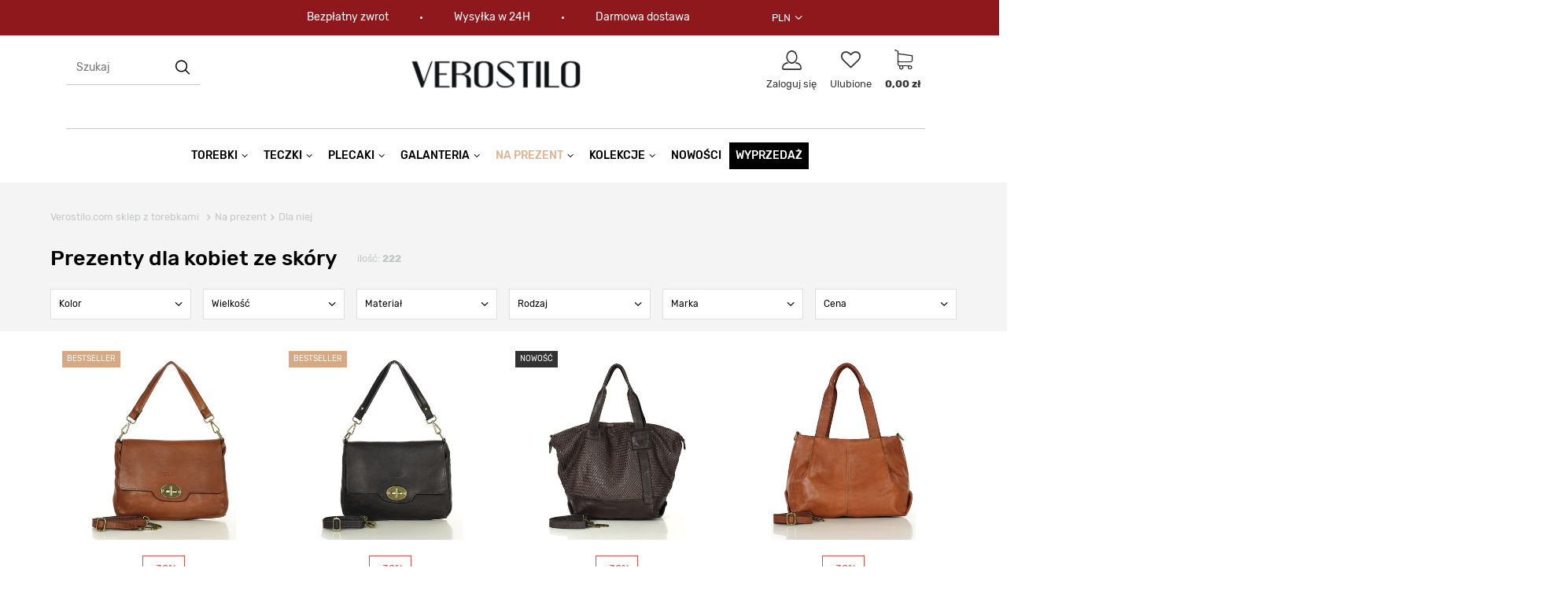

--- FILE ---
content_type: text/html; charset=utf-8
request_url: https://www.verostilo.com/pol_m_NA-PREZENT_Dla-niej-167.html
body_size: 36803
content:
<!DOCTYPE html>
<html lang="pl" class="--vat --gross " ><head><meta name="robots" content="index,follow"><meta name='viewport' content=' initial-scale = 1.0, maximum-scale = 5.0, width=device-width'/> <meta http-equiv="Content-Type" content="text/html; charset=utf-8"><meta http-equiv="X-UA-Compatible" content="IE=edge"><title>Pomysł na prezent skórzany dla kobiet - wybierz piękne akcesorium | Verostilo</title><meta name="description" content="Skórzany prezent dla kobiety? Odkryj najlepsze propozycje: elegancki plecak, torebka, torba. Sprawdź pomysł na prezent z Verostilo!"><link rel="icon" href="/gfx/pol/favicon.ico"><meta name="theme-color" content="#333"><meta name="msapplication-navbutton-color" content="#333"><meta name="apple-mobile-web-app-status-bar-style" content="#333"><link rel="preload stylesheet" as="style" href="/gfx/pol/style.css.gzip?r=1765905059"><script>var app_shop={urls:{prefix:'data="/gfx/'.replace('data="', '')+'pol/',graphql:'/graphql/v1/'},vars:{priceType:'gross',priceTypeVat:true,productDeliveryTimeAndAvailabilityWithBasket:false,geoipCountryCode:'US',},txt:{priceTypeText:'',},fn:{},fnrun:{},files:[],graphql:{}};const getCookieByName=(name)=>{const value=`; ${document.cookie}`;const parts = value.split(`; ${name}=`);if(parts.length === 2) return parts.pop().split(';').shift();return false;};if(getCookieByName('freeeshipping_clicked')){document.documentElement.classList.remove('--freeShipping');}if(getCookieByName('rabateCode_clicked')){document.documentElement.classList.remove('--rabateCode');}</script><meta name="rating" content="general"><meta name="Author" content="Vero Stilo Leather Centro na bazie IdoSell (www.idosell.com/shop).">
<!-- Begin LoginOptions html -->

<style>
#client_new_social .service_item[data-name="service_Apple"]:before, 
#cookie_login_social_more .service_item[data-name="service_Apple"]:before,
.oscop_contact .oscop_login__service[data-service="Apple"]:before {
    display: block;
    height: 2.6rem;
    content: url('/gfx/standards/apple.svg?r=1743165583');
}
.oscop_contact .oscop_login__service[data-service="Apple"]:before {
    height: auto;
    transform: scale(0.8);
}
#client_new_social .service_item[data-name="service_Apple"]:has(img.service_icon):before,
#cookie_login_social_more .service_item[data-name="service_Apple"]:has(img.service_icon):before,
.oscop_contact .oscop_login__service[data-service="Apple"]:has(img.service_icon):before {
    display: none;
}
</style>

<!-- End LoginOptions html -->

<!-- Open Graph -->
<meta property="og:type" content="website"><meta property="og:url" content="https://www.verostilo.com/pol_m_NA-PREZENT_Dla-niej-167.html
"><meta property="og:title" content="Dla niej | Kategorie | Na prezent - sklep Verostilo"><meta property="og:description" content="Dla niej | Na prezent | Kategorie ✅ Zamów wymarzoną torebkę na Verostilo.com"><meta property="og:site_name" content="Vero Stilo Leather Centro"><meta property="og:locale" content="pl_PL"><meta property="og:image" content="https://www.verostilo.com/hpeciai/84a69440d2e6eba3e4b189ee8f54d59b/pol_pl_Legendarna-torebka-skorzana-na-ramie-2-w-1-genuine-lether-MARCO-MAZZINI-braz-migdalowy-3918_1.jpg"><meta property="og:image:width" content="520"><meta property="og:image:height" content="650"><link rel="manifest" href="https://www.verostilo.com/data/include/pwa/1/manifest.json?t=3"><meta name="apple-mobile-web-app-capable" content="yes"><meta name="apple-mobile-web-app-status-bar-style" content="black"><meta name="apple-mobile-web-app-title" content="www.verostilo.com"><link rel="apple-touch-icon" href="/data/include/pwa/1/icon-128.png"><link rel="apple-touch-startup-image" href="/data/include/pwa/1/logo-512.png" /><meta name="msapplication-TileImage" content="/data/include/pwa/1/icon-144.png"><meta name="msapplication-TileColor" content="#2F3BA2"><meta name="msapplication-starturl" content="/"><script type="application/javascript">var _adblock = true;</script><script async src="/data/include/advertising.js"></script><script type="application/javascript">var statusPWA = {
                online: {
                    txt: "Połączono z internetem",
                    bg: "#5fa341"
                },
                offline: {
                    txt: "Brak połączenia z internetem",
                    bg: "#eb5467"
                }
            }</script><script async type="application/javascript" src="/ajax/js/pwa_online_bar.js?v=1&r=6"></script><script >
window.dataLayer = window.dataLayer || [];
window.gtag = function gtag() {
dataLayer.push(arguments);
}
gtag('consent', 'default', {
'ad_storage': 'denied',
'analytics_storage': 'denied',
'ad_personalization': 'denied',
'ad_user_data': 'denied',
'wait_for_update': 500
});

gtag('set', 'ads_data_redaction', true);
</script><script id="iaiscript_1" data-requirements="W10=" data-ga4_sel="ga4script">
window.iaiscript_1 = `<${'script'}  class='google_consent_mode_update'>
gtag('consent', 'update', {
'ad_storage': 'granted',
'analytics_storage': 'granted',
'ad_personalization': 'granted',
'ad_user_data': 'granted'
});
</${'script'}>`;
</script>
<!-- End Open Graph -->
<link rel="next" href="https://www.verostilo.com/pol_m_NA-PREZENT_Dla-niej-167.html?counter=1"/>
<link rel="canonical" href="https://www.verostilo.com/pol_m_NA-PREZENT_Dla-niej-167.html" />

                <!-- Global site tag (gtag.js) -->
                <script  async src="https://www.googletagmanager.com/gtag/js?id=AW-11141115254"></script>
                <script >
                    window.dataLayer = window.dataLayer || [];
                    window.gtag = function gtag(){dataLayer.push(arguments);}
                    gtag('js', new Date());
                    
                    gtag('config', 'AW-11141115254', {"allow_enhanced_conversions":true});
gtag('config', 'AW-478771078', {"allow_enhanced_conversions":true});
gtag('config', 'G-7JRX2F8YBF');

                </script>
                            <!-- Google Tag Manager -->
                    <script >(function(w,d,s,l,i){w[l]=w[l]||[];w[l].push({'gtm.start':
                    new Date().getTime(),event:'gtm.js'});var f=d.getElementsByTagName(s)[0],
                    j=d.createElement(s),dl=l!='dataLayer'?'&l='+l:'';j.async=true;j.src=
                    'https://www.googletagmanager.com/gtm.js?id='+i+dl;f.parentNode.insertBefore(j,f);
                    })(window,document,'script','dataLayer','GTM-NRHX3RM');</script>
            <!-- End Google Tag Manager -->
<!-- Begin additional html or js -->


<!--22|1|4| modified: 2022-04-20 08:31:41-->
<script>let currUrl = window.location.href;
let metaRobots = document.querySelector('meta[name="robots"]');

if (window.location.href.indexOf('selected_size=onesize') > -1) {
	metaRobots.setAttribute('content', 'noindex, follow')
}</script>
<!--23|1|10| modified: 2022-06-10 10:08:16-->
<meta name="facebook-domain-verification" content="ogcp81448damxflc5g20w5bxh1j0cy" />
<!--24|1|11-->
<meta name="google-site-verification" content="BEZlFLQgr17bbzyA7RJ8yx60OtwFWLaNufUkCHYbzaw" />
<!--32|1|14-->
<meta name="google-site-verification" content="LmAoznmOLxfnU6WJUT3wDilG6224iq-6d8DIdVICfYc" />
<!--39|1|17| modified: 2023-10-02 13:50:07-->
<style>
@media  (min-width: 1170px) {
  /* Tutaj umieść swoje style CSS dla ekranów o szerokości 757px i większej */
  .col-md-4 {
    flex: 0 0 25%;
    max-width: 25%;
}
#container{
    max-width: 1500px;
    width:90%;
}
}



</style>

<!-- End additional html or js -->
<link rel="preload" as="image" media="(max-width: 420px)" href="https://static1.verostilo.com/hpeciai/d14bdc26c01905215819870d5d598cb4/pol_is_Legendarna-torebka-skorzana-na-ramie-2-w-1-genuine-lether-MARCO-MAZZINI-braz-migdalowy-3918.jpg"><link rel="preload" as="image" media="(min-width: 420.1px)" href="https://static3.verostilo.com/hpeciai/7df706efb420fcf1c25ef3d4bd0d6261/pol_il_Legendarna-torebka-skorzana-na-ramie-2-w-1-genuine-lether-MARCO-MAZZINI-braz-migdalowy-3918.jpg"><link rel="preload" as="image" media="(max-width: 420px)" href="https://static1.verostilo.com/hpeciai/c0dfaef60fc5596310205a8531a0a80a/pol_is_Legendarna-torebka-skorzana-na-ramie-2-w-1-genuine-lether-MARCO-MAZZINI-czarna-2020.jpg"><link rel="preload" as="image" media="(min-width: 420.1px)" href="https://static2.verostilo.com/hpeciai/6ab5a0d9917485766402b99fb7bde302/pol_il_Legendarna-torebka-skorzana-na-ramie-2-w-1-genuine-lether-MARCO-MAZZINI-czarna-2020.jpg"></head><body><script>
					var script = document.createElement('script');
					script.src = app_shop.urls.prefix + 'envelope.js.gzip';

					document.getElementsByTagName('body')[0].insertBefore(script, document.getElementsByTagName('body')[0].firstChild);
				</script><div id="container" class="search_page container"><header class="d-flex flex-wrap mx-md-n3 commercial_banner"><script class="ajaxLoad">
                app_shop.vars.vat_registered = "true";
                app_shop.vars.currency_format = "###,##0.00";
                
                    app_shop.vars.currency_before_value = false;
                
                    app_shop.vars.currency_space = true;
                
                app_shop.vars.symbol = "zł";
                app_shop.vars.id= "PLN";
                app_shop.vars.baseurl = "http://www.verostilo.com/";
                app_shop.vars.sslurl= "https://www.verostilo.com/";
                app_shop.vars.curr_url= "%2Fpol_m_NA-PREZENT_Dla-niej-167.html";
                

                var currency_decimal_separator = ',';
                var currency_grouping_separator = ' ';

                
                    app_shop.vars.blacklist_extension = ["exe","com","swf","js","php"];
                
                    app_shop.vars.blacklist_mime = ["application/javascript","application/octet-stream","message/http","text/javascript","application/x-deb","application/x-javascript","application/x-shockwave-flash","application/x-msdownload"];
                
                    app_shop.urls.contact = "/contact-pol.html";
                </script><div id="viewType" style="display:none"></div><div id="menu_buttons3" class="clearfix"><div class="col-md-6"> <style>
    header #menu_buttons3::before {
    background:#8f181c !important;
}

header #menu_buttons3 > div {
    margin:0px!important;
    padding: 0px !important;
}

    .s-code-toplayer{
        background-color: #8f181c;
        width: 100%;
        min-height: 45px;
        max-height: 45px;
        padding:3px;
        overflow: hidden;
        position: relative;
    }
     .s-code-toplayer .page{
        margin: auto;
        display: flex;
        flex-direction: row;
        flex-wrap: wrap;
        position: absolute;
        width: 100%;
        place-content: center;
        margin-bottom: 16px;
    }

     .s-code-toplayer .page a{
        font-family: 'Rubik';
        font-size: 14px;
        text-decoration: none !important;
        color: #fff !important;
    }
     .s-code-toplayer .page a:hover{
       text-decoration: underline !important;
    }

     .s-code-toplayer .page .dot{
       width: 3px;
       height: 3px;
       background-color: #fff;
       border: 1px #fff;
       border-radius: 50%;
       margin: auto;
        margin-left: 40px;
        margin-right: 40px;
    }

  @media only screen and (max-width: 700px) {
        .s-code-toplayer .page{
        margin-bottom: 15px;
    }
  .s-code-toplayer .page a{
        font-size: 16px;
    }
  }

   @media only screen and (max-width: 978px) {
     header #menu_buttons3::before {
    height: auto!important;
    }
     .main_page #layout, .basketedit_page #layout {
    margin-top: 65px;
    }
    header #menu_buttons3 {
    display: block;
    z-index: 1000;
    width: 100%;
    }

    #logo, #menu_basket {
        background: white;
    }

  #logo, #menu_basket {
        background: white;
    }
  #menu_search{
z-index:2000;
   }
  }

  @media only screen and (max-width: 530px) {
  .s-code-toplayer .page a{
        font-size: 12px;
        line-height: 14px;
    }
      .s-code-toplayer .page .dot{
        margin-left: 15px;
        margin-right: 15px;
    }
}
</style>
    <div class="s-code-toplayer" >
        <div class="page" style="bottom: 0px;" >
            <a href="https://www.verostilo.com/pol-returns-and_replacements.html">Bezpłatny zwrot</a>
            <div class="dot"></div>
           <a href="https://www.verostilo.com/pol-delivery.html">Wysyłka w 24H</a>
             <div class="dot"></div>
            <a href="https://www.verostilo.com/pol-delivery.html">Darmowa dostawa</a>
        </div>
         <div class="page" style="bottom: -60px;" >
            <a href="/pol-payments.html#paypo">PayPo - kup i zapłać za <b>30</b> dni</a>
             <div class="dot"></div>
             <a href="/newsletter.php">Kupon <b>40 zł</b> na start | ODBIERZ</a>
        </div>
         <div class="page" style="bottom: -120px;" >
            <a href="/pol_m_Na-prezent-166.html">Prezenty na Walentynki: zamów do <b>11.02 g. 14:00</b> KUP TERAZ</a>
        </div>
    </div></div></div><div id="menu_settings" class=" px-0 col-md-3"><div class="menu_settings_bar "><div class="open_trigger"><span class="d-none d-md-inline-block">PLN</span><div class="menu_settings_wrapper d-md-none"><div class="menu_settings_inline"><div class="menu_settings_header">
                                        Język i waluta: 
                                    </div><div class="menu_settings_content"><span class="menu_settings_flag flag flag_pol"></span><strong class="menu_settings_value"><span class="menu_settings_language">pl</span><span> | </span><span class="menu_settings_currency">zł</span></strong></div></div><div class="menu_settings_inline"><div class="menu_settings_header">
                                        Dostawa do: 
                                    </div><div class="menu_settings_content"><strong class="menu_settings_value">Polska</strong></div></div></div><i class="icon-angle-down d-none d-md-inline-block"></i></div><form action="https://www.verostilo.com/settings.php" method="post"><ul class="bg_alter"><li><div class="form-group"><label for="menu_settings_curr">Waluta</label><div class="select-after"><select class="form-control" name="curr" id="menu_settings_curr"><option value="PLN" selected>zł</option><option value="EUR">EUR (1 zł = 0.2387EUR)
                                                                    </option></select></div></div><div class="form-group"><label for="menu_settings_country">Dostawa do</label><div class="select-after"><select class="form-control" name="country" id="menu_settings_country"><option value="1143020016">Austria</option><option value="1143020022">Belgia</option><option value="1143020033">Bułgaria</option><option value="1143020038">Chorwacja</option><option value="1143020041">Czechy</option><option value="1143020042">Dania</option><option value="1143020051">Estonia</option><option value="1143020057">Francja</option><option value="1143020062">Grecja</option><option value="1143020076">Holandia</option><option value="1143020083">Irlandia</option><option value="1143020116">Litwa</option><option value="1143020118">Łotwa</option><option value="1143020143">Niemcy</option><option selected value="1143020003">Polska</option><option value="1143020169">Rumunia</option><option value="1143020182">Słowacja</option><option value="1143020210">Ukraina</option><option value="1143020217">Węgry</option></select></div></div></li><li class="buttons"><button class="btn --solid --large" type="submit">
                                        Zastosuj zmiany
                                    </button></li></ul></form></div></div><form action="https://www.verostilo.com/search.php" method="get" id="menu_search" class="col-md-4"><label class="d-md-none"><i class="icon-search"></i></label><div><div class="form-group"><input id="menu_search_text" type="text" name="text" class="catcomplete" placeholder="Szukaj"></div><button type="submit" aria-label="search button"><i class="icon-search"></i></button><a href="https://www.verostilo.com/searching.php" title=""><i class="icon-remove d-md-none"></i></a></div></form><div id="logo" class="col-md-4 d-flex align-items-center"><a href="/" target="_self"><img src="/data/gfx/mask/pol/logo_1_big.png" alt="Verostilo.com - sklep z torebkami damskimi i galanterią" width="268" height="73"></a><div class="navigation"><a class="navigation__link">Popularne kategorie</a></div></div><div id="menu_basket" class="col-md-4 topBasket"><div class="search_mobile d-md-none"><i class="icon-search"></i></div><div class="menu_basket_account"><a aria-label="Link do strony logowania" class="account_link link" href="/login.php"><i class="icon-user"></i><span class="bassket__account-text">
                         Zaloguj się
                        
                      </span></a></div><div class="menu_basket_wishes"><a aria-label="Link do listy ulubionych produktów" class="wishes_link link" href="/shoppinglist" rel="nofollow"><i class="icon-heart"></i><span class="wishes_name">Ulubione
                          
                        </span><div class="wishes_hover">
                          Dodaj produkty, które lubisz i chcesz kupić później.
                        </div></a></div><div class="menu_basket_sub --empty"><a aria-label="Link do strony koszyka" class="basket_link link" href="/basketedit.php?mode=1" rel="nofollow"><i class="icon-shopping-cart"></i><span class="basket_cost">0,00 zł</span></a></div><div class="setMobileGrid" data-item="#menu_categories"></div><div class="extended_basket"><a aria-label="Link do strony koszyka" class="topBasket__sub" href="/basketedit.php"><span class="badge badge-important visible-tablet"></span><strong class="topBasket__price" style="display: none;">0,00 zł</strong></a><div class="topBasket__details --products" style="display: none;"><div class="topBasket__block --labels"><label class="topBasket__item --name">Produkt</label><label class="topBasket__item --sum">Ilość</label><label class="topBasket__item --prices">Cena</label></div><div class="topBasket__block --products"></div></div><div class="topBasket__details --shipping" style="display: none;"><span class="shipping_info">Koszt dostawy od</span><span id="shipppingCost"></span></div><script>
						app_shop.vars.cache_html = true;
					</script></div><script>
                        app_shop.run(function(){ menu_basket_cache(); }, 'all');
                    </script></div><nav id="menu_categories" class="col-md-12 px-0 px-md-3"><button type="button" class="navbar-toggler" aria-label="menu"><i class="icon-reorder"></i></button><div class="navbar-collapse" id="menu_navbar"><ul class="navbar-nav mx-md-n2"><li class="nav-item"><a  href="/pol_m_Torebki-100.html" target="_self" title="Torebki" class="nav-link" >Torebki</a><ul class="navbar-subnav"><li class="nav-item"><a class="nav-link" href="#">Kategorie</a><ul class="navbar-subsubnav"><li class="nav-item"><a class="nav-link nav-link-lvl3" href="/pol_m_Torebki_Shoppery-101.html" target="_self">Shoppery</a></li><li class="nav-item"><a class="nav-link nav-link-lvl3" href="/pol_m_Torebki_Listonoszki-218.html" target="_self">Listonoszki</a></li><li class="nav-item"><a class="nav-link nav-link-lvl3" href="/pol_m_Torebki_Worki-177.html" target="_self">Worki</a></li><li class="nav-item"><a class="nav-link nav-link-lvl3" href="/pol_m_Torebki_Kuferki-131.html" target="_self">Kuferki</a></li><li class="nav-item"><a class="nav-link nav-link-lvl3" href="/pol_m_Torebki_Torebko-plecaki-291.html" target="_self">Torebko plecaki</a></li><li class="nav-item"><a class="nav-link nav-link-lvl3" href="/pol_m_Torebki_Nerki-191.html" target="_self">Nerki</a></li><li class="nav-item"><a class="nav-link nav-link-lvl3" href="/pol_m_Torebki_Wizytowe-158.html" target="_self">Wizytowe</a></li><li class="nav-item"><a class="nav-link nav-link-lvl3" href="/pol_m_Torebki_Kopertowki-639.html" target="_self">Kopertówki</a></li><li class="nav-item"><a class="nav-link nav-link-lvl3" href="/pol_m_Torebki_Koszyki-159.html" target="_self">Koszyki</a></li></ul></li><li class="nav-item"><a class="nav-link" href="#">Przeznaczenie</a><ul class="navbar-subsubnav"><li class="nav-item"><a class="nav-link nav-link-lvl3" href="/pol_m_TOREBKI_Do-pracy-618.html" target="_self">Do pracy</a></li><li class="nav-item"><a class="nav-link nav-link-lvl3" href="/pol_m_TOREBKI_Miejskie-180.html" target="_self">Miejskie</a></li><li class="nav-item"><a class="nav-link nav-link-lvl3" href="/pol_m_TOREBKI_Na-wesele-620.html" target="_self">Na wesele</a></li><li class="nav-item"><a class="nav-link nav-link-lvl3" href="/pol_m_TOREBKI_Dla-mamy-621.html" target="_self">Dla mamy</a></li><li class="nav-item" data-spacing="true"><a class="nav-link nav-link-lvl3" href="/pol_m_TOREBKI_Dla-nastolatkow-622.html" target="_self">Dla nastolatków</a></li><li class="nav-item"><a class="nav-link nav-link-lvl3" href="/pol_m_TOREBKI_Na-ramie-623.html" target="_self">Na ramię</a></li><li class="nav-item"><a class="nav-link nav-link-lvl3" href="/pol_m_TOREBKI_Do-reki-624.html" target="_self">Do ręki</a></li><li class="nav-item"><a class="nav-link nav-link-lvl3" href="/pol_m_TOREBKI_Przez-ramie-625.html" target="_self">Przez ramię</a></li></ul></li><li class="nav-item"><a class="nav-link" href="#">Popularne</a><ul class="navbar-subsubnav"><li class="nav-item"><a class="nav-link nav-link-lvl3" href="/pol_m_TOREBKI_Duze-A4-626.html" target="_self">Duże A4</a></li><li class="nav-item"><a class="nav-link nav-link-lvl3" href="/pol_m_Torebki_Srednie-710.html" target="_self">Średnie</a></li><li class="nav-item" data-spacing="true"><a class="nav-link nav-link-lvl3" href="/pol_m_TOREBKI_Male-627.html" target="_self">Małe</a></li><li class="nav-item"><a class="nav-link nav-link-lvl3" href="/pol_m_TOREBKI_Modne-630.html" target="_self">Modne</a></li><li class="nav-item"><a class="nav-link nav-link-lvl3" href="/pol_m_TOREBKI_Na-lato-629.html" target="_self">Na lato</a></li><li class="nav-item"><a class="nav-link nav-link-lvl3" href="/pol_m_TOREBKI_Klasyczne-156.html" target="_self">Klasyczne</a></li><li class="nav-item"><a class="nav-link nav-link-lvl3" href="/pol_m_TOREBKI_Na-szerokim-pasku-711.html" target="_self">Na szerokim pasku</a></li></ul></li><li class="nav-item"><a class="nav-link" href="#">Kolor</a><ul class="navbar-subsubnav"><li class="nav-item"><img class="gfx_lvl_3" alt="Brązowe" title="Brązowe" src="/data/gfx/pol/navigation/1_1_i_636.png"><a class="nav-link nav-link-lvl3" href="/pol_m_TOREBKI_Brazowe-636.html" target="_self">Brązowe</a></li><li class="nav-item"><img class="gfx_lvl_3" alt="Czarne" title="Czarne" src="/data/gfx/pol/navigation/1_1_i_632.png"><a class="nav-link nav-link-lvl3" href="/pol_m_TOREBKI_Czarne-632.html" target="_self">Czarne</a></li><li class="nav-item"><img class="gfx_lvl_3" alt="Beżowe" title="Beżowe" src="/data/gfx/pol/navigation/1_1_i_633.png"><a class="nav-link nav-link-lvl3" href="/pol_m_TOREBKI_Bezowe-633.html" target="_self">Beżowe</a></li><li class="nav-item"><img class="gfx_lvl_3" alt="Czerwone" title="Czerwone" src="/data/gfx/pol/navigation/1_1_i_634.png"><a class="nav-link nav-link-lvl3" href="/pol_m_TOREBKI_Czerwone-634.html" target="_self">Czerwone</a></li><li class="nav-item"><img class="gfx_lvl_3" alt="Zielone" title="Zielone" src="/data/gfx/pol/navigation/1_1_i_635.png"><a class="nav-link nav-link-lvl3" href="/pol_m_TOREBKI_Zielone-635.html" target="_self">Zielone</a></li><li class="nav-item"><img class="gfx_lvl_3" alt="Granatowe" title="Granatowe" src="/data/gfx/pol/navigation/1_1_i_637.png"><a class="nav-link nav-link-lvl3" href="/pol_m_TOREBKI_Granatowe-637.html" target="_self">Granatowe</a></li></ul></li><li class="nav-item"><a class="nav-link nav-gfx" href="https://www.verostilo.com/pol_m_Nowa-kolekcja-189.html" target="_self"><img class="gfx_lvl_2" alt="Nowa kolekcja do -30%" title="Nowa kolekcja do -30%" src="/data/gfx/pol/navigation/1_1_i_675.jpg"><span class="gfx_lvl_2">Nowa kolekcja do -30%</span></a></li><li class="nav-item display-all"><a class="nav-link display-all" href="/pol_m_Torebki-100.html">Pokaż wszystkie</a></li></ul></li><li class="nav-item"><a  href="/pol_m_Teczki-163.html" target="_self" title="Teczki" class="nav-link" >Teczki</a><ul class="navbar-subnav"><li class="nav-item"><a class="nav-link" href="#">Kategorie</a><ul class="navbar-subsubnav"><li class="nav-item"><a class="nav-link nav-link-lvl3" href="/pol_m_TECZKI_Aktowki-meskie-640.html" target="_self">Aktówki męskie</a></li></ul></li><li class="nav-item"><a class="nav-link" href="#">Przeznaczenie</a><ul class="navbar-subsubnav"><li class="nav-item"><a class="nav-link nav-link-lvl3" href="/pol_m_TECZKI_Biznesowe-164.html" target="_self">Biznesowe</a></li><li class="nav-item"><a class="nav-link nav-link-lvl3" href="/pol_m_TECZKI_Na-laptop-169.html" target="_self">Na laptop</a></li></ul></li><li class="nav-item"><a class="nav-link" href="#">Kolor</a><ul class="navbar-subsubnav"><li class="nav-item"><img class="gfx_lvl_3" alt="Czarne" title="Czarne" src="/data/gfx/pol/navigation/1_1_i_700.png"><a class="nav-link nav-link-lvl3" href="https://www.verostilo.com/pol_m_TECZKI-163.html?filter_traits%5B21%5D=49&amp;filter_traits%5B45%5D=&amp;filter_traits%5B5543%5D=&amp;filter_producer=&amp;filter_price=" target="_self">Czarne</a></li><li class="nav-item"><img class="gfx_lvl_3" alt="Brązowe" title="Brązowe" src="/data/gfx/pol/navigation/1_1_i_701.png"><a class="nav-link nav-link-lvl3" href="https://www.verostilo.com/pol_m_TECZKI-163.html?filter_traits%5B21%5D=5487&amp;filter_traits%5B45%5D=&amp;filter_traits%5B5543%5D=&amp;filter_producer=&amp;filter_price=" target="_self">Brązowe</a></li></ul></li><li class="nav-item"><a class="nav-link nav-gfx" href="https://www.verostilo.com/pol_m_TECZKI_Biznesowe-164.html" target="_self"><img class="gfx_lvl_2" alt="Na specjalne okazje" title="Na specjalne okazje" src="/data/gfx/pol/navigation/1_1_i_679.jpg"><span class="gfx_lvl_2">Na specjalne okazje</span></a></li><li class="nav-item"><a class="nav-link nav-gfx" href="https://www.verostilo.com/pol_m_Nowa-kolekcja-189.html" target="_self"><img class="gfx_lvl_2" alt="Nowa kolekcja do -30%" title="Nowa kolekcja do -30%" src="/data/gfx/pol/navigation/1_1_i_680.jpg"><span class="gfx_lvl_2">Nowa kolekcja do -30%</span></a></li><li class="nav-item display-all"><a class="nav-link display-all" href="/pol_m_Teczki-163.html">Pokaż wszystkie</a></li></ul></li><li class="nav-item"><a  href="/pol_m_PLECAKI-160.html" target="_self" title="Plecaki" class="nav-link" >Plecaki</a><ul class="navbar-subnav"><li class="nav-item"><a class="nav-link" href="#">Kategorie</a><ul class="navbar-subsubnav"><li class="nav-item"><a class="nav-link nav-link-lvl3" href="/pol_m_PLECAKI_Male-642.html" target="_self">Małe</a></li><li class="nav-item"><a class="nav-link nav-link-lvl3" href="/pol_m_Plecaki_Damskie-A4-969.html" target="_self">Duże A4</a></li><li class="nav-item"><a class="nav-link nav-link-lvl3" href="/pol_m_TOREBKI_Torebko-plecaki-291.html" target="_self">Plecako torby 2w1</a></li><li class="nav-item"><a class="nav-link nav-link-lvl3" href="/pol_m_PLECAKI_Vintage-644.html" target="_self">Vintage</a></li><li class="nav-item"><a class="nav-link nav-link-lvl3" href="/pol_m_PLECAKI_Worki-645.html" target="_self">Worki</a></li><li class="nav-item"><a class="nav-link nav-link-lvl3" href="/pol_m_Plecaki_Kategorie_Kwadratowe-970.html" target="_self">Kwadratowe</a></li></ul></li><li class="nav-item"><a class="nav-link" href="#">Przeznaczenie</a><ul class="navbar-subsubnav"><li class="nav-item"><a class="nav-link nav-link-lvl3" href="/pol_m_PLECAKI_Miejskie-646.html" target="_self">Miejskie</a></li><li class="nav-item"><a class="nav-link nav-link-lvl3" href="/pol_m_PLECAKI_Na-laptop-647.html" target="_self">Na laptop</a></li><li class="nav-item"><a class="nav-link nav-link-lvl3" href="/pol_m_PLECAKI_Na-rower-648.html" target="_self">Na rower</a></li><li class="nav-item"><a class="nav-link nav-link-lvl3" href="/pol_m_PLECAKI_Na-jedno-ramie-649.html" target="_self">Na jedno ramię</a></li><li class="nav-item"><a class="nav-link nav-link-lvl3" href="/pol_m_Plecaki_Do-pracy-968.html" target="_self">Do pracy</a></li></ul></li><li class="nav-item"><a class="nav-link" href="#">Kolor</a><ul class="navbar-subsubnav"><li class="nav-item"><img class="gfx_lvl_3" alt="Czarne" title="Czarne" src="/data/gfx/pol/navigation/1_1_i_650.png"><a class="nav-link nav-link-lvl3" href="/pol_m_PLECAKI_Czarne-650.html" target="_self">Czarne</a></li><li class="nav-item"><img class="gfx_lvl_3" alt="Beżowe" title="Beżowe" src="/data/gfx/pol/navigation/1_1_i_651.png"><a class="nav-link nav-link-lvl3" href="/pol_m_PLECAKI_Bezowe-651.html" target="_self">Beżowe</a></li><li class="nav-item"><img class="gfx_lvl_3" alt="Brązowe" title="Brązowe" src="/data/gfx/pol/navigation/1_1_i_652.png"><a class="nav-link nav-link-lvl3" href="/pol_m_PLECAKI_Brazowe-652.html" target="_self">Brązowe</a></li><li class="nav-item"><img class="gfx_lvl_3" alt="Czerwone" title="Czerwone" src="/data/gfx/pol/navigation/1_1_i_654.png"><a class="nav-link nav-link-lvl3" href="/pol_m_PLECAKI_Czerwone-654.html" target="_self">Czerwone</a></li><li class="nav-item"><img class="gfx_lvl_3" alt="Zielone" title="Zielone" src="/data/gfx/pol/navigation/1_1_i_656.png"><a class="nav-link nav-link-lvl3" href="/pol_m_PLECAKI_Zielone-656.html" target="_self">Zielone</a></li></ul></li><li class="nav-item"><a class="nav-link nav-gfx" href="https://www.verostilo.com/pol_m_PLECAKI_Vintage-644.html" target="_self"><img class="gfx_lvl_2" alt="Handmade style" title="Handmade style" src="/data/gfx/pol/navigation/1_1_i_695.jpg"><span class="gfx_lvl_2">Handmade style</span></a></li><li class="nav-item"><a class="nav-link nav-gfx" href="https://www.verostilo.com/pol_m_Nowa-kolekcja-189.html" target="_self"><img class="gfx_lvl_2" alt="Nowa kolekcja do -30%" title="Nowa kolekcja do -30%" src="/data/gfx/pol/navigation/1_1_i_691.jpg"><span class="gfx_lvl_2">Nowa kolekcja do -30%</span></a></li><li class="nav-item display-all"><a class="nav-link display-all" href="/pol_m_PLECAKI-160.html">Pokaż wszystkie</a></li></ul></li><li class="nav-item"><a  href="/pol_m_Galanteria-162.html" target="_self" title="Galanteria" class="nav-link" >Galanteria</a><ul class="navbar-subnav"><li class="nav-item"><a class="nav-link" href="/pol_m_GALANTERIA_Rekawiczki-172.html" target="_self">Rękawiczki</a></li><li class="nav-item"><a class="nav-link" href="/pol_m_Galanteria_Kuferki-na-bizuterie-188.html" target="_self">Kuferki na biżuterię</a></li><li class="nav-item"><a class="nav-link" href="#">Pozostałe</a><ul class="navbar-subsubnav"><li class="nav-item"><a class="nav-link nav-link-lvl3" href="/pol_m_GALANTERIA_Pielegnacja-168.html" target="_self">Pielęgnacja</a></li></ul></li><li class="nav-item"><a class="nav-link nav-gfx" href="/pol_m_GALANTERIA_Rekawiczki-172.html" target="_self"><img class="gfx_lvl_2" alt="Sezon na rękawiczki" title="Sezon na rękawiczki" src="/data/gfx/pol/navigation/1_1_i_696.jpg"><span class="gfx_lvl_2">Sezon na rękawiczki</span></a></li><li class="nav-item"><a class="nav-link nav-gfx" href="https://www.verostilo.com/pol_m_GALANTERIA_Pielegnacja-168.html" target="_self"><img class="gfx_lvl_2" alt="Środki do pielęgnacji" title="Środki do pielęgnacji" src="/data/gfx/pol/navigation/1_1_i_692.jpg"><span class="gfx_lvl_2">Środki do pielęgnacji</span></a></li><li class="nav-item display-all"><a class="nav-link display-all" href="/pol_m_Galanteria-162.html">Pokaż wszystkie</a></li></ul></li><li class="nav-item active"><a  href="/pol_m_Na-prezent-166.html" target="_self" title="Na prezent" class="nav-link active" >Na prezent</a><ul class="navbar-subnav"><li class="nav-item active"><a class="nav-link active" href="#">Kategorie</a><ul class="navbar-subsubnav"><li class="nav-item active"><a class="nav-link nav-link-lvl3 active" href="/pol_m_NA-PREZENT_Dla-niej-167.html" target="_self">Dla niej</a></li><li class="nav-item"><a class="nav-link nav-link-lvl3" href="/pol_m_NA-PREZENT_Dla-niego-170.html" target="_self">Dla niego</a></li><li class="nav-item"><a class="nav-link nav-link-lvl3" href="https://www.verostilo.com/pol_m_TOREBKI_Dla-mamy-621.html" target="_self">Dla mamy</a></li><li class="nav-item"><a class="nav-link nav-link-lvl3" href="https://www.verostilo.com/pol_m_TOREBKI_Dla-nastolatkow-622.html" target="_self">Dla nastolatków</a></li></ul></li><li class="nav-item"><a class="nav-link" href="#">Cena</a><ul class="navbar-subsubnav"><li class="nav-item"><a class="nav-link nav-link-lvl3" href="https://www.verostilo.com/pol_m_GALANTERIA-162.html?filter_traits%5B21%5D=&amp;filter_traits%5B5603%5D=&amp;filter_producer=&amp;filter_price=0-100" target="_self">Do 100 zł</a></li><li class="nav-item"><a class="nav-link nav-link-lvl3" href="https://www.verostilo.com/pol_m_TOREBKI-100.html?filter_traits%5B21%5D=&amp;filter_traits%5B45%5D=&amp;filter_traits%5B5603%5D=&amp;filter_traits%5B5543%5D=&amp;filter_producer=&amp;filter_price=100-200" target="_self">Od 100 zł do 200 zł</a></li><li class="nav-item"><a class="nav-link nav-link-lvl3" href="https://www.verostilo.com/pol_m_TOREBKI-100.html?filter_traits%5B21%5D=&amp;filter_traits%5B45%5D=&amp;filter_traits%5B5603%5D=&amp;filter_traits%5B5543%5D=&amp;filter_producer=&amp;filter_price=200-300" target="_self">Od 200 zł do 300 zł</a></li></ul></li><li class="nav-item"><a class="nav-link" href="#">Popularne</a><ul class="navbar-subsubnav"><li class="nav-item"><a class="nav-link nav-link-lvl3" href="https://www.verostilo.com/pol_m_Slow-Bag-226.html" target="_self">Z troską o przyszłość</a></li></ul></li><li class="nav-item"><a class="nav-link nav-gfx" href="https://www.verostilo.com/pol_m_NA-PREZENT_Dla-niej-167.html" target="_self"><img class="gfx_lvl_2" alt="Kobiety to kochają!" title="Kobiety to kochają!" src="/data/gfx/pol/navigation/1_1_i_697.jpg"><span class="gfx_lvl_2">Kobiety to kochają!</span></a></li><li class="nav-item"><a class="nav-link nav-gfx" href="https://www.verostilo.com/pol_m_Nowa-kolekcja-189.html" target="_self"><img class="gfx_lvl_2" alt="Nowa kolekcja do -30%" title="Nowa kolekcja do -30%" src="/data/gfx/pol/navigation/1_1_i_693.jpg"><span class="gfx_lvl_2">Nowa kolekcja do -30%</span></a></li><li class="nav-item display-all"><a class="nav-link display-all" href="/pol_m_Na-prezent-166.html">Pokaż wszystkie</a></li></ul></li><li class="nav-item"><a  href="/pol_m_Torebki-kolekcje-292.html" target="_self" title="Kolekcje" class="nav-link" >Kolekcje</a><ul class="navbar-subnav"><li class="nav-item"><a class="nav-link" href="#">Trendy</a><ul class="navbar-subsubnav"><li class="nav-item"><a class="nav-link nav-link-lvl3" href="/pol_m_Slow-Bag_Bohemian-230.html" target="_self">Plecione</a></li><li class="nav-item"><a class="nav-link nav-link-lvl3" href="/pol_m_Slow-Bag_Rustic-229.html" target="_self">Vintage</a></li><li class="nav-item"><a class="nav-link nav-link-lvl3" href="/pol_m_torebki-kolekcje_eleganckie-228.html" target="_self">Eleganckie</a></li><li class="nav-item"><a class="nav-link nav-link-lvl3" href="/pol_m_torebki-kolekcje_na-co-dzien-227.html" target="_self">Codzienne</a></li></ul></li><li class="nav-item"><a class="nav-link" href="#">Popularne</a><ul class="navbar-subsubnav"><li class="nav-item"><a class="nav-link nav-link-lvl3" href="/pol_m_Torebki-kolekcje_Premium-193.html" target="_self">Premium</a></li><li class="nav-item"><a class="nav-link nav-link-lvl3" href="/firm-pol-1142347122-MAZZINI.html" target="_self">Marco Mazzini</a></li><li class="nav-item"><a class="nav-link nav-link-lvl3" href="/firm-pol-1308137279-Genuine-Leather.html" target="_self">Genuine Leather</a></li><li class="nav-item"><a class="nav-link nav-link-lvl3" href="/pol_m_Slow-bag-226.html" target="_self">Zrównoważone</a></li></ul></li><li class="nav-item"><a class="nav-link" href="#">Ze skóry cielęcej</a><ul class="navbar-subsubnav"><li class="nav-item"><a class="nav-link nav-link-lvl3" href="/pol_m_Torebki-kolekcje_Ze-skory-cielecej_Licowej-703.html" target="_self">Licowej</a></li><li class="nav-item"><a class="nav-link nav-link-lvl3" href="/pol_m_Torebki-kolekcje_Ze-skory-cielecej_Groszkowej-704.html" target="_self">Groszkowej</a></li><li class="nav-item" data-spacing="true"><a class="nav-link nav-link-lvl3" href="/pol_m_Torebki_Zamszowe-631.html" target="_self">Zamszowej</a></li><li class="nav-item"><a class="nav-link nav-link-lvl3" href="/pol_m_Torebki-kolekcje_Ze-skory-cielecej_Twardej-705.html" target="_self">Twardej</a></li><li class="nav-item"><a class="nav-link nav-link-lvl3" href="/pol_m_Torebki-kolekcje_Ze-skory-cielecej_Miekkiej-706.html" target="_self">Miękkiej</a></li></ul></li><li class="nav-item"><a class="nav-link nav-gfx" href="https://www.verostilo.com/Bestseller-sbestseller-pol.html" target="_self"><img class="gfx_lvl_2" alt="Polubisz na dłużej" title="Polubisz na dłużej" src="/data/gfx/pol/navigation/1_1_i_698.jpg"><span class="gfx_lvl_2">Polubisz na dłużej</span></a></li><li class="nav-item"><a class="nav-link nav-gfx" href="https://www.verostilo.com/pol_m_Nowa-kolekcja-189.html" target="_self"><img class="gfx_lvl_2" alt="Nowa kolekcja do -30%" title="Nowa kolekcja do -30%" src="/data/gfx/pol/navigation/1_1_i_694.jpg"><span class="gfx_lvl_2">Nowa kolekcja do -30%</span></a></li><li class="nav-item display-all"><a class="nav-link display-all" href="/pol_m_Torebki-kolekcje-292.html">Pokaż wszystkie</a></li></ul></li><li class="nav-item"><a  href="/pol_m_Nowa-kolekcja-189.html" target="_self" title="Nowości" class="nav-link" >Nowości</a></li><li class="nav-item"><a  href="/pol_m_Super-okazje-190.html" target="_self" title="Wyprzedaż" class="nav-link" >Wyprzedaż</a></li></ul></div></nav><div class="breadcrumbs col-md-12"><div class="back_button"><button id="back_button"><i class="icon-angle-left"></i> Wstecz</button></div><div class="list_wrapper"><ol><li class="bc-main"><span><a href="/">Verostilo.com sklep z torebkami</a></span></li><li class="bc-item-1"><a href="/pol_m_Na-prezent-166.html">Na prezent</a></li><li class="bc-item-2" data-nolink="true"><span>Kategorie</span></li><li class="bc-active bc-item-3" data-nolink="true"><span>Dla niej</span></li></ol></div></div></header><div id="layout" class="row clearfix"><aside class="col-3"><div class="setMobileGrid" data-item="#menu_navbar"></div><div class="setMobileGrid" data-item="#menu_navbar3" data-ismenu1="true"></div><div class="setMobileGrid" data-item="#menu_blog"></div><div class="login_menu_block d-lg-none" id="login_menu_block"><a class="sign_in_link" href="/login.php" title=""><i class="icon-user"></i><span>Zaloguj się</span></a><a class="registration_link" href="/client-new.php?register" title=""><i class="icon-lock"></i><span>Zarejestruj się</span></a><a class="order_status_link" href="/order-open.php" title=""><i class="icon-globe"></i><span>Sprawdź status zamówienia</span></a></div><div class="setMobileGrid" data-item="#menu_settings"></div><div class="setMobileGrid" data-item="#Filters"></div><section class="shopping_list_menu"><div class="shopping_list_menu__block --lists slm_lists" data-empty="true"><span class="slm_lists__label">Listy zakupowe</span><ul class="slm_lists__nav"><li class="slm_lists__nav_item" data-list_skeleton="true" data-list_id="true" data-shared="true"><a class="slm_lists__nav_link" data-list_href="true"><span class="slm_lists__nav_name" data-list_name="true"></span><span class="slm_lists__count" data-list_count="true">0</span></a></li><li class="slm_lists__nav_header"><span class="slm_lists__label">Listy zakupowe</span></li><li class="slm_lists__nav_item --empty"><a class="slm_lists__nav_link --empty" href="https://www.verostilo.com/pl/shoppinglist/"><span class="slm_lists__nav_name" data-list_name="true">Lista zakupowa</span><span class="slm_lists__count" data-list_count="true">0</span></a></li></ul><a href="#manage" class="slm_lists__manage d-none align-items-center d-md-flex">Zarządzaj listami</a></div><div class="shopping_list_menu__block --bought slm_bought"><a class="slm_bought__link d-flex" href="https://www.verostilo.com/products-bought.php">
				Lista dotychczas zamówionych produktów
			</a></div><div class="shopping_list_menu__block --info slm_info"><strong class="slm_info__label d-block mb-3">Jak działa lista zakupowa?</strong><ul class="slm_info__list"><li class="slm_info__list_item d-flex mb-3">
					Po zalogowaniu możesz umieścić i przechowywać na liście zakupowej dowolną liczbę produktów nieskończenie długo.
				</li><li class="slm_info__list_item d-flex mb-3">
					Dodanie produktu do listy zakupowej nie oznacza automatycznie jego rezerwacji.
				</li><li class="slm_info__list_item d-flex mb-3">
					Dla niezalogowanych klientów lista zakupowa przechowywana jest do momentu wygaśnięcia sesji (około 24h).
				</li></ul></div></section></aside><div id="content" class="col-12"><section class="categoriesdescription_container"><div class="categoriesdescription__leftSide"><div class="search_categoriesdescription"><div><h1 class="big_label">Prezenty dla kobiet ze skóry</h1><span class="navigation_total">
                ilość: <b>222</b></span></div></div></div><div class="categoriesdescription__rightSide"><img class="categoriesdescription__image" src="" alt=""></div></section><section id="Filters" class="filters mb-2"><form class="filters__form d-md-flex flex-wrap justify-content-start" method="get" action="/pol_m_NA-PREZENT_Dla-niej-167.html"><div class="filters__block ml-md-5 my-md-1 mb-2"><input type="hidden" class="__serialize" id="filter_traits21_input" name="filter_traits[21]" value=""><a class="filters__toggler
                                      " data-id="filter_traits21"><div class="btn --icon-right d-block pr-4"><span>Kolor</span></div></a><div class="filters__expand p-md-2" id="filter_traits21_expand"><ul class="filters__content
                                                   --gfx-name" id="filter_traits21_content"><li class="filters__item 
                                                          "><div class="f-group --small --checkbox mb-0"><input type="checkbox" class="f-control" id="filter_traits21_5496" data-id="filter_traits21" value="5496"><label class="f-label" for="filter_traits21_5496"><span class="--name"><img class="--img" src="/data/lang/pol/traits/gfx/search/5496_1.png" alt="beżowy" title="beżowy"><span>beżowy</span></span><span class="--quantity">4</span></label></div></li><li class="filters__item 
                                                          "><div class="f-group --small --checkbox mb-0"><input type="checkbox" class="f-control" id="filter_traits21_7691" data-id="filter_traits21" value="7691"><label class="f-label" for="filter_traits21_7691"><span class="--name"><img class="--img" src="/data/lang/pol/traits/gfx/search/7691_1.png" alt="brąz / camel" title="brąz / camel"><span>brąz / camel</span></span><span class="--quantity">132</span></label></div></li><li class="filters__item 
                                                          "><div class="f-group --small --checkbox mb-0"><input type="checkbox" class="f-control" id="filter_traits21_49" data-id="filter_traits21" value="49"><label class="f-label" for="filter_traits21_49"><span class="--name"><img class="--img" src="/data/lang/pol/traits/gfx/search/49_1.png" alt="czarny" title="czarny"><span>czarny</span></span><span class="--quantity">77</span></label></div></li><li class="filters__item 
                                                          "><div class="f-group --small --checkbox mb-0"><input type="checkbox" class="f-control" id="filter_traits21_22" data-id="filter_traits21" value="22"><label class="f-label" for="filter_traits21_22"><span class="--name"><img class="--img" src="/data/lang/pol/traits/gfx/search/22_1.png" alt="czerwony / bordo" title="czerwony / bordo"><span>czerwony / bordo</span></span><span class="--quantity">6</span></label></div></li><li class="filters__item 
                                                           --last-not-hidden"><div class="f-group --small --checkbox mb-0"><input type="checkbox" class="f-control" id="filter_traits21_5512" data-id="filter_traits21" value="5512"><label class="f-label" for="filter_traits21_5512"><span class="--name"><img class="--img" src="/data/lang/pol/traits/gfx/search/5512_1.png" alt="zielony" title="zielony"><span>zielony</span></span><span class="--quantity">3</span></label></div></li></ul><div class="filters__options"><button type="submit" class="--submit  btn py-0 pl-0 pr-3 confirmfilters">
                                                  Zastosuj
                                              </button></div></div></div><div class="filters__block ml-md-5 my-md-1 mb-2"><input type="hidden" class="__serialize" id="filter_traits45_input" name="filter_traits[45]" value=""><a class="filters__toggler
                                      " data-id="filter_traits45"><div class="btn --icon-right d-block pr-4"><span>Wielkość</span></div></a><div class="filters__expand p-md-2" id="filter_traits45_expand"><ul class="filters__content --list" id="filter_traits45_content"><li class="filters__item mb-2
                                                                  "><div class="f-group --small --checkbox mb-0"><input type="checkbox" class="f-control" id="filter_traits45_7292" data-id="filter_traits45" value="7292"><label class="f-label" for="filter_traits45_7292"><span class="--name">duża - mieści A4</span><span class="--quantity">118</span></label></div></li><li class="filters__item mb-2
                                                                  "><div class="f-group --small --checkbox mb-0"><input type="checkbox" class="f-control" id="filter_traits45_5498" data-id="filter_traits45" value="5498"><label class="f-label" for="filter_traits45_5498"><span class="--name">mała - nie mieści A4</span><span class="--quantity">41</span></label></div></li><li class="filters__item mb-2
                                                                  "><div class="f-group --small --checkbox mb-0"><input type="checkbox" class="f-control" id="filter_traits45_7730" data-id="filter_traits45" value="7730"><label class="f-label" for="filter_traits45_7730"><span class="--name">średnia - mieści A4</span><span class="--quantity">37</span></label></div></li><li class="filters__item mb-2
                                                                  "><div class="f-group --small --checkbox mb-0"><input type="checkbox" class="f-control" id="filter_traits45_7729" data-id="filter_traits45" value="7729"><label class="f-label" for="filter_traits45_7729"><span class="--name">średnia - nie mieści A4</span><span class="--quantity">26</span></label></div></li></ul><div class="filters__options"><button type="submit" class="--submit  btn py-0 pl-0 pr-3 confirmfilters">
                                                          Zastosuj
                                                      </button></div></div></div><div class="filters__block ml-md-5 my-md-1 mb-2"><input type="hidden" class="__serialize" id="filter_traits5603_input" name="filter_traits[5603]" value=""><a class="filters__toggler
                                      " data-id="filter_traits5603"><div class="btn --icon-right d-block pr-4"><span>Materiał</span></div></a><div class="filters__expand p-md-2" id="filter_traits5603_expand"><ul class="filters__content --list" id="filter_traits5603_content"><li class="filters__item mb-2
                                                                  "><div class="f-group --small --checkbox mb-0"><input type="checkbox" class="f-control" id="filter_traits5603_5482" data-id="filter_traits5603" value="5482"><label class="f-label" for="filter_traits5603_5482"><span class="--name">skóra naturalna</span><span class="--quantity">194</span></label></div></li><li class="filters__item mb-2
                                                                  "><div class="f-group --small --checkbox mb-0"><input type="checkbox" class="f-control" id="filter_traits5603_5499" data-id="filter_traits5603" value="5499"><label class="f-label" for="filter_traits5603_5499"><span class="--name">zamsz / nubuk</span><span class="--quantity">28</span></label></div></li></ul><div class="filters__options"><button type="submit" class="--submit  btn py-0 pl-0 pr-3 confirmfilters">
                                                          Zastosuj
                                                      </button></div></div></div><div class="filters__block ml-md-5 my-md-1 mb-2"><input type="hidden" class="__serialize" id="filter_traits5543_input" name="filter_traits[5543]" value=""><a class="filters__toggler
                                      " data-id="filter_traits5543"><div class="btn --icon-right d-block pr-4"><span>Rodzaj</span></div></a><div class="filters__expand p-md-2" id="filter_traits5543_expand"><ul class="filters__content --list" id="filter_traits5543_content"><li class="filters__item mb-2
                                                                  "><div class="f-group --small --checkbox mb-0"><input type="checkbox" class="f-control" id="filter_traits5543_5550" data-id="filter_traits5543" value="5550"><label class="f-label" for="filter_traits5543_5550"><span class="--name">black&amp;white</span><span class="--quantity">7</span></label></div></li><li class="filters__item mb-2
                                                                  "><div class="f-group --small --checkbox mb-0"><input type="checkbox" class="f-control" id="filter_traits5543_5556" data-id="filter_traits5543" value="5556"><label class="f-label" for="filter_traits5543_5556"><span class="--name">codzienne</span><span class="--quantity">36</span></label></div></li><li class="filters__item mb-2
                                                                  "><div class="f-group --small --checkbox mb-0"><input type="checkbox" class="f-control" id="filter_traits5543_5764" data-id="filter_traits5543" value="5764"><label class="f-label" for="filter_traits5543_5764"><span class="--name">dżety</span><span class="--quantity">2</span></label></div></li><li class="filters__item mb-2
                                                                  "><div class="f-group --small --checkbox mb-0"><input type="checkbox" class="f-control" id="filter_traits5543_5557" data-id="filter_traits5543" value="5557"><label class="f-label" for="filter_traits5543_5557"><span class="--name">eleganckie</span><span class="--quantity">59</span></label></div></li><li class="filters__item mb-2
                                                                   --last-not-hidden"><div class="f-group --small --checkbox mb-0"><input type="checkbox" class="f-control" id="filter_traits5543_6005" data-id="filter_traits5543" value="6005"><label class="f-label" for="filter_traits5543_6005"><span class="--name">handmade</span><span class="--quantity">127</span></label></div></li><li class="filters__item mb-2
                                                                   --hidden"><div class="f-group --small --checkbox mb-0"><input type="checkbox" class="f-control" id="filter_traits5543_5723" data-id="filter_traits5543" value="5723"><label class="f-label" for="filter_traits5543_5723"><span class="--name">plecione</span><span class="--quantity">21</span></label></div></li><li class="filters__item mb-2
                                                                   --hidden"><div class="f-group --small --checkbox mb-0"><input type="checkbox" class="f-control" id="filter_traits5543_5554" data-id="filter_traits5543" value="5554"><label class="f-label" for="filter_traits5543_5554"><span class="--name">safari</span><span class="--quantity">10</span></label></div></li><li class="filters__item mb-2
                                                                   --hidden"><div class="f-group --small --checkbox mb-0"><input type="checkbox" class="f-control" id="filter_traits5543_5558" data-id="filter_traits5543" value="5558"><label class="f-label" for="filter_traits5543_5558"><span class="--name">sportowe</span><span class="--quantity">5</span></label></div></li></ul><div class="filters__options"><button type="submit" class="--submit  btn py-0 pl-0 pr-3 confirmfilters">
                                                          Zastosuj
                                                      </button><a class="--show-hidden btn py-0 pl-3 pr-0" data-id="filter_traits5543"><span class="--show">+ Rozwiń</span><span class="--hide">- Ukryj</span></a></div></div></div><div class="filters__block ml-md-5 my-md-1 mb-2"><input type="hidden" class="__serialize" id="filter_producer_input" name="filter_producer" value=""><a class="filters__toggler
                                      " data-id="filter_producer"><div class="btn --icon-right d-block pr-4"><span>Marka</span></div></a><div class="filters__expand p-md-2" id="filter_producer_expand"><ul class="filters__content --list" id="filter_producer_content"><li class="filters__item mb-2
                                                                  "><div class="f-group --small --checkbox mb-0"><input type="checkbox" class="f-control" id="filter_producer_1308137279" data-id="filter_producer" value="1308137279"><label class="f-label" for="filter_producer_1308137279"><span class="--name">Genuine Leather</span><span class="--quantity">23</span></label></div></li><li class="filters__item mb-2
                                                                  "><div class="f-group --small --checkbox mb-0"><input type="checkbox" class="f-control" id="filter_producer_1142347122" data-id="filter_producer" value="1142347122"><label class="f-label" for="filter_producer_1142347122"><span class="--name">Mazzini</span><span class="--quantity">192</span></label></div></li><li class="filters__item mb-2
                                                                  "><div class="f-group --small --checkbox mb-0"><input type="checkbox" class="f-control" id="filter_producer_1308137277" data-id="filter_producer" value="1308137277"><label class="f-label" for="filter_producer_1308137277"><span class="--name">Vera pelle</span><span class="--quantity">7</span></label></div></li></ul><div class="filters__options"><button type="submit" class="--submit  btn py-0 pl-0 pr-3 confirmfilters">
                                                          Zastosuj
                                                      </button></div></div></div><div class="filters__block ml-md-5 my-md-1 mb-2"><input type="hidden" class="__serialize" id="filter_price_input" name="filter_price" value=""><a class="filters__toggler
                                      " data-id="filter_price"><div class="btn --icon-right d-block pr-4"><span>Cena</span></div></a><div class="filters__expand p-md-2" id="filter_price_expand"><div class="filters__content --range"><input type="hidden" id="min_price_start" value="0"><input type="hidden" id="max_price_start" value="800"><div class="filters__price-slider"><div class="--price"></div></div><div class="filters__price"><div class="filters__range d-flex justify-content-between align-items-center"><label for="PriceRangeFrom" class="--from"><input id="PriceRangeFrom" type="text" class="--input-from" value="0"><span class="--currency">zł</span></label><span class="--gap">
                                                          -
                                                      </span><label for="PriceRangeTo" class="--to"><input id="PriceRangeTo" type="text" class="--input-to" value="800"><span class="--currency">zł</span></label></div><div class="filters_options"><button type="submit" class="btn p-md-0 mt-md-2 d-none d-inline-block">
                                                          Zastosuj
                                                      </button></div></div></div></div></div><div class="f-group filters__buttons d-md-none"><button type="submit" class="btn --large --solid d-block" title="Kliknij aby zastosować wybrane filtry">
                              
                              Zastosuj wybrane filtry
                          </button></div></form></section><div id="paging_setting_top" class="s_paging"><div class="s_paging__item --filters d-md-none mb-2 mb-sm-3"><a class="btn --solid --large" href="#menu_filter">
                            Filtrowanie
                        </a></div><ul class="s_paging__item pagination d-none d-sm-flex mb-2 mb-sm-3"><li class="pagination__element --prev --disabled"><span class="pagination__link"></span></li><li class="pagination__element --item --active"><span class="pagination__link">1</span></li><li class="pagination__element --item"><a class="pagination__link" href="/pol_m_NA-PREZENT_Dla-niej-167.html?counter=1">2</a></li><li class="pagination__element --item"><a class="pagination__link" href="/pol_m_NA-PREZENT_Dla-niej-167.html?counter=2">3</a></li><li class="pagination__element --item"><a class="pagination__link" href="/pol_m_NA-PREZENT_Dla-niej-167.html?counter=3">4</a></li><li class="pagination__element --item"><a class="pagination__link" href="/pol_m_NA-PREZENT_Dla-niej-167.html?counter=4">5</a></li><li class="pagination__element --item"><a class="pagination__link" href="/pol_m_NA-PREZENT_Dla-niej-167.html?counter=5">6</a></li><li class="pagination__element --next --button"><a class="pagination__link" href="/pol_m_NA-PREZENT_Dla-niej-167.html?counter=1"></a><a class="pagination__button --next btn --secondary --solid --icon-right icon-angle-right d-md-none" href="/pol_m_NA-PREZENT_Dla-niej-167.html?counter=1">Następna strona</a></li></ul></div><div id="menu_compare_product" class="compare pt-2 mb-2 pt-sm-3 mb-sm-3" style="display: none;"><div class="compare__label d-none d-sm-block">Dodane do porównania</div><div class="compare__sub"></div><div class="compare__buttons"><a class="compare__button btn --solid --secondary" href="https://www.verostilo.com/product-compare.php" title="Porównaj wszystkie produkty" target="_blank"><span>Porównaj produkty </span><span class="d-sm-none">(0)</span></a><a class="compare__button --remove btn d-none d-sm-block" href="https://www.verostilo.com/settings.php?comparers=remove&amp;product=###" title="Usuń wszystkie produkty">
                        Usuń produkty
                    </a></div><script>
                        var cache_html = true;
                    </script></div><section id="search" class="search products d-flex flex-wrap mb-2 mb-sm-3"><div class="product col-6 col-sm-4 col-md-4 pt-3 pb-md-3" data-product_id="3918"><div class="product__sub"><a class="product__icon d-flex justify-content-center align-items-center" data-product-id="3918" href="/product-pol-3918-Legendarna-torebka-skorzana-na-ramie-2-w-1-genuine-lether-MARCO-MAZZINI-braz-migdalowy.html" title="Legendarna torebka skórzana na ramię 2 w 1 genuine lether - MARCO MAZZINI brąz migdałowy" data-first="https://static3.verostilo.com/hpeciai/7df706efb420fcf1c25ef3d4bd0d6261/pol_il_Legendarna-torebka-skorzana-na-ramie-2-w-1-genuine-lether-MARCO-MAZZINI-braz-migdalowy-3918.jpg" data-second="https://static2.verostilo.com/hpeciai/0d4a965e2cd8252a3ec76eb7db0b71fb/pol_pm_Legendarna-torebka-skorzana-na-ramie-2-w-1-genuine-lether-MARCO-MAZZINI-braz-migdalowy-3918_13.jpg"><img src="/gfx/standards/loader.gif?r=1765905035" class="b-lazy" data-src-small="https://static1.verostilo.com/hpeciai/d14bdc26c01905215819870d5d598cb4/pol_is_Legendarna-torebka-skorzana-na-ramie-2-w-1-genuine-lether-MARCO-MAZZINI-braz-migdalowy-3918.jpg" data-src="https://static3.verostilo.com/hpeciai/7df706efb420fcf1c25ef3d4bd0d6261/pol_il_Legendarna-torebka-skorzana-na-ramie-2-w-1-genuine-lether-MARCO-MAZZINI-braz-migdalowy-3918.jpg" alt="Legendarna torebka skórzana na ramię 2 w 1 genuine lether - MARCO MAZZINI brąz migdałowy"><strong class="label_icons"><span class="label --bestseller">
															Bestseller
														</span></strong></a><div class="product__yousave"><span class="product__yousave --label">-</span><span class="product__yousave --value">30</span><span class="product__yousave --percent">%</span></div><h2><a class="product__name" href="/product-pol-3918-Legendarna-torebka-skorzana-na-ramie-2-w-1-genuine-lether-MARCO-MAZZINI-braz-migdalowy.html" title="Legendarna torebka skórzana na ramię 2 w 1 genuine lether - MARCO MAZZINI brąz migdałowy">Legendarna torebka skórzana na ramię 2 w 1 genuine lether - MARCO MAZZINI brąz migdałowy</a></h2><div class="product__prices"><del class="price --max">715,00 zł</del><strong class="price">499,00 zł</strong></div><div class="product-avg"><div class="note"><span><i class="icon-star active"></i><i class="icon-star active"></i><i class="icon-star active"></i><i class="icon-star active"></i><i class="icon-star active"></i></span><div class="note_txt"><span class="o_count">(14)</span></div></div></div><div class="versions"><div class="versions__product"><a class="versions__link" href="/product-pol-2020-Legendarna-torebka-skorzana-na-ramie-2-w-1-genuine-lether-MARCO-MAZZINI-czarna.html"><img src="/hpeciai/9b38096316eff26aa89be744e40e660b/pol_is_Legendarna-torebka-skorzana-na-ramie-2-w-1-genuine-lether-MARCO-MAZZINI-czarna-2020.jpg" alt="czarny"></a></div></div></div></div><div class="product col-6 col-sm-4 col-md-4 pt-3 pb-md-3" data-product_id="2020"><div class="product__sub"><a class="product__icon d-flex justify-content-center align-items-center" data-product-id="2020" href="/product-pol-2020-Legendarna-torebka-skorzana-na-ramie-2-w-1-genuine-lether-MARCO-MAZZINI-czarna.html" title="Legendarna torebka skórzana na ramię 2 w 1 genuine lether - MARCO MAZZINI czarna" data-first="https://static2.verostilo.com/hpeciai/6ab5a0d9917485766402b99fb7bde302/pol_il_Legendarna-torebka-skorzana-na-ramie-2-w-1-genuine-lether-MARCO-MAZZINI-czarna-2020.jpg" data-second="https://static3.verostilo.com/hpeciai/a87ddff343c70fad7b6234e2566e4961/pol_pm_Legendarna-torebka-skorzana-na-ramie-2-w-1-genuine-lether-MARCO-MAZZINI-czarna-2020_6.jpg"><img src="/gfx/standards/loader.gif?r=1765905035" class="b-lazy" data-src-small="https://static1.verostilo.com/hpeciai/c0dfaef60fc5596310205a8531a0a80a/pol_is_Legendarna-torebka-skorzana-na-ramie-2-w-1-genuine-lether-MARCO-MAZZINI-czarna-2020.jpg" data-src="https://static2.verostilo.com/hpeciai/6ab5a0d9917485766402b99fb7bde302/pol_il_Legendarna-torebka-skorzana-na-ramie-2-w-1-genuine-lether-MARCO-MAZZINI-czarna-2020.jpg" alt="Legendarna torebka skórzana na ramię 2 w 1 genuine lether - MARCO MAZZINI czarna"><strong class="label_icons"><span class="label --bestseller">
															Bestseller
														</span></strong></a><div class="product__yousave"><span class="product__yousave --label">-</span><span class="product__yousave --value">30</span><span class="product__yousave --percent">%</span></div><h2><a class="product__name" href="/product-pol-2020-Legendarna-torebka-skorzana-na-ramie-2-w-1-genuine-lether-MARCO-MAZZINI-czarna.html" title="Legendarna torebka skórzana na ramię 2 w 1 genuine lether - MARCO MAZZINI czarna">Legendarna torebka skórzana na ramię 2 w 1 genuine lether - MARCO MAZZINI czarna</a></h2><div class="product__prices"><del class="price --max">715,00 zł</del><strong class="price">499,00 zł</strong></div><div class="product-avg"><div class="note"><span><i class="icon-star active"></i><i class="icon-star active"></i><i class="icon-star active"></i><i class="icon-star active"></i><i class="icon-star active"></i></span><div class="note_txt"><span class="o_count">(14)</span></div></div></div><div class="versions"><div class="versions__product"><a class="versions__link" href="/product-pol-3918-Legendarna-torebka-skorzana-na-ramie-2-w-1-genuine-lether-MARCO-MAZZINI-braz-migdalowy.html"><img src="/hpeciai/59bfb47facb2cf4ee12557bd2e9bac65/pol_is_Legendarna-torebka-skorzana-na-ramie-2-w-1-genuine-lether-MARCO-MAZZINI-braz-migdalowy-3918.jpg" alt="brąz migdałowy"></a></div></div></div></div><div class="product col-6 col-sm-4 col-md-4 pt-3 pb-md-3" data-product_id="6072"><div class="product__sub"><a class="product__icon d-flex justify-content-center align-items-center" data-product-id="6072" href="/product-pol-6072-Ciemnobrazowa-torebka-pleciona-shopper-A4-z-miekkiej-wloskiej-skory-Marco-Mazzini.html" title="Ciemnobrązowa torebka pleciona shopper A4 z miękkiej włoskiej skóry Marco Mazzini" data-first="https://static5.verostilo.com/hpeciai/c2c089d1044fa9edca38fe78d56cc495/pol_il_Ciemnobrazowa-torebka-pleciona-shopper-A4-z-miekkiej-wloskiej-skory-Marco-Mazzini-6072.jpg" data-second="https://static4.verostilo.com/hpeciai/8d38d351467689781104462891f133d5/pol_pm_Ciemnobrazowa-torebka-pleciona-shopper-A4-z-miekkiej-wloskiej-skory-Marco-Mazzini-6072_9.jpg"><img src="/gfx/standards/loader.gif?r=1765905035" class="b-lazy" data-src-small="https://static3.verostilo.com/hpeciai/536fc174062e097aeb4ad0cd2cb33117/pol_is_Ciemnobrazowa-torebka-pleciona-shopper-A4-z-miekkiej-wloskiej-skory-Marco-Mazzini-6072.jpg" data-src="https://static5.verostilo.com/hpeciai/c2c089d1044fa9edca38fe78d56cc495/pol_il_Ciemnobrazowa-torebka-pleciona-shopper-A4-z-miekkiej-wloskiej-skory-Marco-Mazzini-6072.jpg" alt="Ciemnobrązowa torebka pleciona shopper A4 z miękkiej włoskiej skóry Marco Mazzini"><strong class="label_icons"><span class="label --new">
													Nowość
												</span></strong></a><div class="product__yousave"><span class="product__yousave --label">-</span><span class="product__yousave --value">30</span><span class="product__yousave --percent">%</span></div><h2><a class="product__name" href="/product-pol-6072-Ciemnobrazowa-torebka-pleciona-shopper-A4-z-miekkiej-wloskiej-skory-Marco-Mazzini.html" title="Ciemnobrązowa torebka pleciona shopper A4 z miękkiej włoskiej skóry Marco Mazzini">Ciemnobrązowa torebka pleciona shopper A4 z miękkiej włoskiej skóry Marco Mazzini</a></h2><div class="product__prices"><del class="price --max">929,00 zł</del><strong class="price">649,00 zł</strong></div><div class="product-avg"><div class="note"><span><i class="icon-star active"></i><i class="icon-star active"></i><i class="icon-star active"></i><i class="icon-star active"></i><i class="icon-star"></i></span><div class="note_txt"><span class="o_count">(1)</span></div></div></div><div class="versions"><div class="versions__product"><a class="versions__link" href="/product-pol-6042-Bezowa-torebka-pleciona-shopper-A4-z-miekkiej-wloskiej-skory-Marco-Mazzini.html"><img src="/hpeciai/01c598ba75487f91d1bba791f235db55/pol_is_Bezowa-torebka-pleciona-shopper-A4-z-miekkiej-wloskiej-skory-Marco-Mazzini-6042.jpg" alt="beż taupe"></a></div><div class="versions__product"><a class="versions__link" href="/product-pol-6041-Camelowa-torebka-pleciona-shopper-A4-z-miekkiej-wloskiej-skory-Marco-Mazzini.html"><img src="/hpeciai/d84f35980af68a32760894299089f2c6/pol_is_Camelowa-torebka-pleciona-shopper-A4-z-miekkiej-wloskiej-skory-Marco-Mazzini-6041.jpg" alt="brąz camel"></a></div><div class="versions__product"><a class="versions__link" href="/product-pol-6040-Czarna-torebka-pleciona-shopper-A4-z-miekkiej-wloskiej-skory-Marco-Mazzini.html"><img src="/hpeciai/42653d722b1d152a2b611502d07742d6/pol_is_Czarna-torebka-pleciona-shopper-A4-z-miekkiej-wloskiej-skory-Marco-Mazzini-6040.jpg" alt="czarny"></a></div></div></div></div><div class="product col-6 col-sm-4 col-md-4 pt-3 pb-md-3" data-product_id="5985"><div class="product__sub"><a class="product__icon d-flex justify-content-center align-items-center" data-product-id="5985" href="/product-pol-5985-Torebka-kuferek-skorzana-na-ramie-z-miekkiej-skory-MARCO-MAZZZINI-brazowa-camel.html" title="Torebka kuferek skórzana na ramię z miękkiej skóry MARCO MAZZZINI brązowa camel" data-first="https://static5.verostilo.com/hpeciai/a5bf065e696b38ec6d9b450875574406/pol_il_Torebka-kuferek-skorzana-na-ramie-z-miekkiej-skory-MARCO-MAZZZINI-brazowa-camel-5985.jpg" data-second="https://static2.verostilo.com/hpeciai/71b55f6999886af4dc1afb10f8c3954c/pol_pm_Torebka-kuferek-skorzana-na-ramie-z-miekkiej-skory-MARCO-MAZZZINI-brazowa-camel-5985_16.jpg"><img src="/gfx/standards/loader.gif?r=1765905035" class="b-lazy" data-src-small="https://static2.verostilo.com/hpeciai/f829e82a495a74139fd4b932148cc247/pol_is_Torebka-kuferek-skorzana-na-ramie-z-miekkiej-skory-MARCO-MAZZZINI-brazowa-camel-5985.jpg" data-src="https://static5.verostilo.com/hpeciai/a5bf065e696b38ec6d9b450875574406/pol_il_Torebka-kuferek-skorzana-na-ramie-z-miekkiej-skory-MARCO-MAZZZINI-brazowa-camel-5985.jpg" alt="Torebka kuferek skórzana na ramię z miękkiej skóry MARCO MAZZZINI brązowa camel"></a><div class="product__yousave"><span class="product__yousave --label">-</span><span class="product__yousave --value">30</span><span class="product__yousave --percent">%</span></div><h2><a class="product__name" href="/product-pol-5985-Torebka-kuferek-skorzana-na-ramie-z-miekkiej-skory-MARCO-MAZZZINI-brazowa-camel.html" title="Torebka kuferek skórzana na ramię z miękkiej skóry MARCO MAZZZINI brązowa camel">Torebka kuferek skórzana na ramię z miękkiej skóry MARCO MAZZZINI brązowa camel</a></h2><div class="product__prices"><del class="price --max">899,00 zł</del><strong class="price">629,00 zł</strong></div><div class="product-avg"><div class="note"><span><i class="icon-star active"></i><i class="icon-star active"></i><i class="icon-star active"></i><i class="icon-star active"></i><i class="icon-star active"></i></span><div class="note_txt"><span class="o_count">(1)</span></div></div></div><div class="versions"><div class="versions__product"><a class="versions__link" href="/product-pol-5986-Torebka-kuferek-skorzana-na-ramie-z-miekkiej-skory-MARCO-MAZZINI-bezowa-taupe.html"><img src="/hpeciai/ffc8c326c13e3c6b0e098dbd51bfd16e/pol_is_Torebka-kuferek-skorzana-na-ramie-z-miekkiej-skory-MARCO-MAZZINI-bezowa-taupe-5986.jpg" alt="beż taupe"></a></div><div class="versions__product"><a class="versions__link" href="/product-pol-6103-Torebka-kuferek-skorzana-na-ramie-z-miekkiej-skory-MARCO-MAZZZINI-czarna.html"><img src="/hpeciai/9aed382d4a29b58eedbc4de95899cafa/pol_is_Torebka-kuferek-skorzana-na-ramie-z-miekkiej-skory-MARCO-MAZZZINI-czarna-6103.jpg" alt="czarny"></a></div><div class="versions__product"><a class="versions__link" href="/product-pol-6102-Torebka-kuferek-skorzana-na-ramie-z-miekkiej-skory-MARCO-MAZZZINI-ciemny-braz.html"><img src="/hpeciai/ade3fe231c6b55e2b01623f223e46a5c/pol_is_Torebka-kuferek-skorzana-na-ramie-z-miekkiej-skory-MARCO-MAZZZINI-ciemny-braz-6102.jpg" alt="ciemny brąz"></a></div></div></div></div><div class="product col-6 col-sm-4 col-md-4 pt-3 pb-md-3" data-product_id="5982"><div class="product__sub"><a class="product__icon d-flex justify-content-center align-items-center" data-product-id="5982" href="/product-pol-5982-Duza-torba-shopper-czarna-A4-z-miekkiej-wloskiej-skory-Marco-Mazzini.html" title="Duża torba shopper czarna A4 z miękkiej włoskiej skóry Marco Mazzini" data-first="https://static1.verostilo.com/hpeciai/1d30b9d67a085f59b5ecab451ed739e7/pol_il_Duza-torba-shopper-czarna-A4-z-miekkiej-wloskiej-skory-Marco-Mazzini-5982.jpg" data-second="https://static2.verostilo.com/hpeciai/571d89d48d3668a773948db5f56e6dcb/pol_pm_Duza-torba-shopper-czarna-A4-z-miekkiej-wloskiej-skory-Marco-Mazzini-5982_15.jpg"><img src="/gfx/standards/loader.gif?r=1765905035" class="b-lazy" data-src-small="https://static5.verostilo.com/hpeciai/e9e8d0c52469aca2fefc6ffd54030415/pol_is_Duza-torba-shopper-czarna-A4-z-miekkiej-wloskiej-skory-Marco-Mazzini-5982.jpg" data-src="https://static1.verostilo.com/hpeciai/1d30b9d67a085f59b5ecab451ed739e7/pol_il_Duza-torba-shopper-czarna-A4-z-miekkiej-wloskiej-skory-Marco-Mazzini-5982.jpg" alt="Duża torba shopper czarna A4 z miękkiej włoskiej skóry Marco Mazzini"><strong class="label_icons"><span class="label --bestseller">
															Bestseller
														</span></strong></a><div class="product__yousave"><span class="product__yousave --label">-</span><span class="product__yousave --value">30</span><span class="product__yousave --percent">%</span></div><h2><a class="product__name" href="/product-pol-5982-Duza-torba-shopper-czarna-A4-z-miekkiej-wloskiej-skory-Marco-Mazzini.html" title="Duża torba shopper czarna A4 z miękkiej włoskiej skóry Marco Mazzini">Duża torba shopper czarna A4 z miękkiej włoskiej skóry Marco Mazzini</a></h2><div class="product__prices"><del class="price --max">929,00 zł</del><strong class="price">649,00 zł</strong></div><div class="product-avg"><div class="note"><span><i class="icon-star active"></i><i class="icon-star active"></i><i class="icon-star active"></i><i class="icon-star active"></i><i class="icon-star active"></i></span><div class="note_txt"><span class="o_count">(3)</span></div></div></div><div class="versions"><div class="versions__product"><a class="versions__link" href="/product-pol-5984-Duza-torba-shopper-A4-z-miekkiej-wloskiej-skory-Marco-Mazzini-brazowa.html"><img src="/hpeciai/a752c7dd90547b3f32b6081959bc42a4/pol_is_Duza-torba-shopper-A4-z-miekkiej-wloskiej-skory-Marco-Mazzini-brazowa-5984.jpg" alt="brąz"></a></div><div class="versions__product"><a class="versions__link" href="/product-pol-5983-Duza-torba-shopper-A4-z-miekkiej-wloskiej-skory-Marco-Mazzini-camel.html"><img src="/hpeciai/e0502685c84316377165e62b865c51aa/pol_is_Duza-torba-shopper-A4-z-miekkiej-wloskiej-skory-Marco-Mazzini-camel-5983.jpg" alt="brąz camel"></a></div></div></div></div><div class="product col-6 col-sm-4 col-md-4 pt-3 pb-md-3" data-product_id="5377"><div class="product__sub"><a class="product__icon d-flex justify-content-center align-items-center" data-product-id="5377" href="/product-pol-5377-Torebka-na-szerokim-pasku-skorzana-listonoszka-MARCO-MAZZINI-braz-koniak.html" title="Torebka na szerokim pasku skórzana listonoszka - MARCO MAZZINI brąz koniak" data-first="https://static4.verostilo.com/hpeciai/98ed8eab370456cfbaf819d65125ea73/pol_il_Torebka-na-szerokim-pasku-skorzana-listonoszka-MARCO-MAZZINI-braz-koniak-5377.jpg" data-second="https://static5.verostilo.com/hpeciai/7fd7f2d285bd0e541f74e1460150eabc/pol_pm_Torebka-na-szerokim-pasku-skorzana-listonoszka-MARCO-MAZZINI-braz-koniak-5377_13.jpg"><img src="/gfx/standards/loader.gif?r=1765905035" class="b-lazy" data-src-small="https://static5.verostilo.com/hpeciai/7f5f872d9300ac6356462e6fd26bf3d5/pol_is_Torebka-na-szerokim-pasku-skorzana-listonoszka-MARCO-MAZZINI-braz-koniak-5377.jpg" data-src="https://static4.verostilo.com/hpeciai/98ed8eab370456cfbaf819d65125ea73/pol_il_Torebka-na-szerokim-pasku-skorzana-listonoszka-MARCO-MAZZINI-braz-koniak-5377.jpg" alt="Torebka na szerokim pasku skórzana listonoszka - MARCO MAZZINI brąz koniak"><strong class="label_icons"><span class="label --bestseller">
															Bestseller
														</span></strong></a><div class="product__yousave"><span class="product__yousave --label">-</span><span class="product__yousave --value">32</span><span class="product__yousave --percent">%</span></div><h2><a class="product__name" href="/product-pol-5377-Torebka-na-szerokim-pasku-skorzana-listonoszka-MARCO-MAZZINI-braz-koniak.html" title="Torebka na szerokim pasku skórzana listonoszka - MARCO MAZZINI brąz koniak">Torebka na szerokim pasku skórzana listonoszka - MARCO MAZZINI brąz koniak</a></h2><div class="product__prices"><del class="price --max">570,00 zł</del><strong class="price">389,00 zł</strong></div><div class="product-avg"><div class="note"><span><i class="icon-star active"></i><i class="icon-star active"></i><i class="icon-star active"></i><i class="icon-star active"></i><i class="icon-star active"></i></span><div class="note_txt"><span class="o_count">(70)</span></div></div></div><div class="versions"><div class="versions__product"><a class="versions__link" href="/product-pol-6091-Torebka-na-szerokim-pasku-zamszowa-listonoszka-skorzana-MARCO-MAZZINI-ciemny-braz.html"><img src="/hpeciai/522e10caa2d6c82c3ae3d1f1b5d5db49/pol_is_Torebka-na-szerokim-pasku-zamszowa-listonoszka-skorzana-MARCO-MAZZINI-ciemny-braz-6091.jpg" alt="ciemny brąz zamsz"></a></div><div class="versions__product"><a class="versions__link" href="/product-pol-6090-Torebka-na-szerokim-pasku-zamszowa-listonoszka-skorzana-MARCO-MAZZINI-brazowa.html"><img src="/hpeciai/42d47bdbd0a0ae68e7f0bd55850a5996/pol_is_Torebka-na-szerokim-pasku-zamszowa-listonoszka-skorzana-MARCO-MAZZINI-brazowa-6090.jpg" alt="brąz zamsz"></a></div><div class="versions__product"><a class="versions__link" href="/product-pol-6068-Torebka-na-szerokim-pasku-zamszowa-listonoszka-skorzana-MARCO-MAZZINI-czarny.html"><img src="/hpeciai/c8977e365a64b807fdeea34f2f7e788e/pol_is_Torebka-na-szerokim-pasku-zamszowa-listonoszka-skorzana-MARCO-MAZZINI-czarny-6068.jpg" alt="czarny zamsz"></a></div><div class="versions__product"><a class="versions__link" href="/product-pol-5378-Torebka-na-szerokim-pasku-skorzana-listonoszka-MARCO-MAZZINI-braz-czekolada.html"><img src="/hpeciai/ab837ab928fd1081d76a53e35d156a54/pol_is_Torebka-na-szerokim-pasku-skorzana-listonoszka-MARCO-MAZZINI-braz-czekolada-5378.jpg" alt="czekoladowy brąz"></a></div><div class="versions__product"><a class="versions__link" href="/product-pol-5376-Torebka-na-szerokim-pasku-skorzana-listonoszka-MARCO-MAZZINI-czarny.html"><img src="/hpeciai/8f2c2a8eea60633a134d48195d3dc34e/pol_is_Torebka-na-szerokim-pasku-skorzana-listonoszka-MARCO-MAZZINI-czarny-5376.jpg" alt="czarny"></a></div></div></div></div><div class="product col-6 col-sm-4 col-md-4 pt-3 pb-md-3" data-product_id="5376"><div class="product__sub"><a class="product__icon d-flex justify-content-center align-items-center" data-product-id="5376" href="/product-pol-5376-Torebka-na-szerokim-pasku-skorzana-listonoszka-MARCO-MAZZINI-czarny.html?query_id=2" title="Torebka na szerokim pasku skórzana listonoszka - MARCO MAZZINI czarny" data-first="https://static1.verostilo.com/hpeciai/df23c70a2dc9252027a95265772ae44d/pol_il_Torebka-na-szerokim-pasku-skorzana-listonoszka-MARCO-MAZZINI-czarny-5376.jpg" data-second="https://static1.verostilo.com/hpeciai/4c123f7a20ba11eef8d561c87a2cb325/pol_pm_Torebka-na-szerokim-pasku-skorzana-listonoszka-MARCO-MAZZINI-czarny-5376_2.jpg"><img src="/gfx/standards/loader.gif?r=1765905035" class="b-lazy" data-src-small="https://static5.verostilo.com/hpeciai/4fe69419cb0973b4906a1a44a6527ceb/pol_is_Torebka-na-szerokim-pasku-skorzana-listonoszka-MARCO-MAZZINI-czarny-5376.jpg" data-src="https://static1.verostilo.com/hpeciai/df23c70a2dc9252027a95265772ae44d/pol_il_Torebka-na-szerokim-pasku-skorzana-listonoszka-MARCO-MAZZINI-czarny-5376.jpg" alt="Torebka na szerokim pasku skórzana listonoszka - MARCO MAZZINI czarny"><strong class="label_icons"><span class="label --bestseller">
															Bestseller
														</span></strong></a><div class="product__yousave"><span class="product__yousave --label">-</span><span class="product__yousave --value">32</span><span class="product__yousave --percent">%</span></div><h2><a class="product__name" href="/product-pol-5376-Torebka-na-szerokim-pasku-skorzana-listonoszka-MARCO-MAZZINI-czarny.html?query_id=2" title="Torebka na szerokim pasku skórzana listonoszka - MARCO MAZZINI czarny">Torebka na szerokim pasku skórzana listonoszka - MARCO MAZZINI czarny</a></h2><div class="product__prices"><del class="price --max">570,00 zł</del><strong class="price">389,00 zł</strong></div><div class="product-avg"><div class="note"><span><i class="icon-star active"></i><i class="icon-star active"></i><i class="icon-star active"></i><i class="icon-star active"></i><i class="icon-star active"></i></span><div class="note_txt"><span class="o_count">(70)</span></div></div></div><div class="versions"><div class="versions__product"><a class="versions__link" href="/product-pol-6091-Torebka-na-szerokim-pasku-zamszowa-listonoszka-skorzana-MARCO-MAZZINI-ciemny-braz.html"><img src="/hpeciai/522e10caa2d6c82c3ae3d1f1b5d5db49/pol_is_Torebka-na-szerokim-pasku-zamszowa-listonoszka-skorzana-MARCO-MAZZINI-ciemny-braz-6091.jpg" alt="ciemny brąz zamsz"></a></div><div class="versions__product"><a class="versions__link" href="/product-pol-6090-Torebka-na-szerokim-pasku-zamszowa-listonoszka-skorzana-MARCO-MAZZINI-brazowa.html"><img src="/hpeciai/42d47bdbd0a0ae68e7f0bd55850a5996/pol_is_Torebka-na-szerokim-pasku-zamszowa-listonoszka-skorzana-MARCO-MAZZINI-brazowa-6090.jpg" alt="brąz zamsz"></a></div><div class="versions__product"><a class="versions__link" href="/product-pol-6068-Torebka-na-szerokim-pasku-zamszowa-listonoszka-skorzana-MARCO-MAZZINI-czarny.html"><img src="/hpeciai/c8977e365a64b807fdeea34f2f7e788e/pol_is_Torebka-na-szerokim-pasku-zamszowa-listonoszka-skorzana-MARCO-MAZZINI-czarny-6068.jpg" alt="czarny zamsz"></a></div><div class="versions__product"><a class="versions__link" href="/product-pol-5378-Torebka-na-szerokim-pasku-skorzana-listonoszka-MARCO-MAZZINI-braz-czekolada.html"><img src="/hpeciai/ab837ab928fd1081d76a53e35d156a54/pol_is_Torebka-na-szerokim-pasku-skorzana-listonoszka-MARCO-MAZZINI-braz-czekolada-5378.jpg" alt="czekoladowy brąz"></a></div><div class="versions__product"><a class="versions__link" href="/product-pol-5377-Torebka-na-szerokim-pasku-skorzana-listonoszka-MARCO-MAZZINI-braz-koniak.html"><img src="/hpeciai/60fd15f9f03ec7128f2a8a97c0c11f9d/pol_is_Torebka-na-szerokim-pasku-skorzana-listonoszka-MARCO-MAZZINI-braz-koniak-5377.jpg" alt="brąz koniak"></a></div></div></div></div><div class="product col-6 col-sm-4 col-md-4 pt-3 pb-md-3" data-product_id="5383"><div class="product__sub"><a class="product__icon d-flex justify-content-center align-items-center" data-product-id="5383" href="/product-pol-5383-Plecak-damski-miejski-skorzany-MARCO-MAZZINI-braz-koniak.html" title="Plecak damski miejski skórzany - MARCO MAZZINI brąz koniak" data-first="https://static2.verostilo.com/hpeciai/93221d389b66f577f8ed3d8176f89d4c/pol_il_Plecak-damski-miejski-skorzany-MARCO-MAZZINI-braz-koniak-5383.jpg" data-second="https://static2.verostilo.com/hpeciai/beadaf26fe08b3932ba94638e2d009f9/pol_pm_Plecak-damski-miejski-skorzany-MARCO-MAZZINI-braz-koniak-5383_18.jpg"><img src="/gfx/standards/loader.gif?r=1765905035" class="b-lazy" data-src-small="https://static4.verostilo.com/hpeciai/afe0789499c27203a72eed0d0f9650fa/pol_is_Plecak-damski-miejski-skorzany-MARCO-MAZZINI-braz-koniak-5383.jpg" data-src="https://static2.verostilo.com/hpeciai/93221d389b66f577f8ed3d8176f89d4c/pol_il_Plecak-damski-miejski-skorzany-MARCO-MAZZINI-braz-koniak-5383.jpg" alt="Plecak damski miejski skórzany - MARCO MAZZINI brąz koniak"><strong class="label_icons"><span class="label --bestseller">
															Bestseller
														</span></strong></a><div class="product__yousave"><span class="product__yousave --label">-</span><span class="product__yousave --value">30</span><span class="product__yousave --percent">%</span></div><h2><a class="product__name" href="/product-pol-5383-Plecak-damski-miejski-skorzany-MARCO-MAZZINI-braz-koniak.html" title="Plecak damski miejski skórzany - MARCO MAZZINI brąz koniak">Plecak damski miejski skórzany - MARCO MAZZINI brąz koniak</a></h2><div class="product__prices"><del class="price --max">715,00 zł</del><strong class="price">499,00 zł</strong></div><div class="product-avg"><div class="note"><span><i class="icon-star active"></i><i class="icon-star active"></i><i class="icon-star active"></i><i class="icon-star active"></i><i class="icon-star active"></i></span><div class="note_txt"><span class="o_count">(22)</span></div></div></div><div class="versions"><div class="versions__product"><a class="versions__link" href="/product-pol-5384-Plecak-damski-miejski-skorzany-MARCO-MAZZINI-czekoladowy-braz.html"><img src="/hpeciai/54c46afbe11c6a0ae3e0eba2f44b7092/pol_is_Plecak-damski-miejski-skorzany-MARCO-MAZZINI-czekoladowy-braz-5384.jpg" alt="czekoladowy brąz"></a></div><div class="versions__product"><a class="versions__link" href="/product-pol-5382-Plecak-damski-miejski-skorzany-MARCO-MAZZINI-czarny.html"><img src="/hpeciai/e653b9f3e2fcc1b92c1111ee5285b13c/pol_is_Plecak-damski-miejski-skorzany-MARCO-MAZZINI-czarny-5382.jpg" alt="czarny"></a></div></div></div></div><div class="product col-6 col-sm-4 col-md-4 pt-3 pb-md-3" data-product_id="5382"><div class="product__sub"><a class="product__icon d-flex justify-content-center align-items-center" data-product-id="5382" href="/product-pol-5382-Plecak-damski-miejski-skorzany-MARCO-MAZZINI-czarny.html" title="Plecak damski miejski skórzany - MARCO MAZZINI czarny" data-first="https://static2.verostilo.com/hpeciai/8a648faf41579da014a0778c82deaa50/pol_il_Plecak-damski-miejski-skorzany-MARCO-MAZZINI-czarny-5382.jpg" data-second="https://static5.verostilo.com/hpeciai/f955dea276e7288a3452a5ded9bfea05/pol_pm_Plecak-damski-miejski-skorzany-MARCO-MAZZINI-czarny-5382_10.jpg"><img src="/gfx/standards/loader.gif?r=1765905035" class="b-lazy" data-src-small="https://static1.verostilo.com/hpeciai/13fd605ed4290a061a7073bca2872eaf/pol_is_Plecak-damski-miejski-skorzany-MARCO-MAZZINI-czarny-5382.jpg" data-src="https://static2.verostilo.com/hpeciai/8a648faf41579da014a0778c82deaa50/pol_il_Plecak-damski-miejski-skorzany-MARCO-MAZZINI-czarny-5382.jpg" alt="Plecak damski miejski skórzany - MARCO MAZZINI czarny"><strong class="label_icons"><span class="label --bestseller">
															Bestseller
														</span></strong></a><div class="product__yousave"><span class="product__yousave --label">-</span><span class="product__yousave --value">30</span><span class="product__yousave --percent">%</span></div><h2><a class="product__name" href="/product-pol-5382-Plecak-damski-miejski-skorzany-MARCO-MAZZINI-czarny.html" title="Plecak damski miejski skórzany - MARCO MAZZINI czarny">Plecak damski miejski skórzany - MARCO MAZZINI czarny</a></h2><div class="product__prices"><del class="price --max">715,00 zł</del><strong class="price">499,00 zł</strong></div><div class="product-avg"><div class="note"><span><i class="icon-star active"></i><i class="icon-star active"></i><i class="icon-star active"></i><i class="icon-star active"></i><i class="icon-star active"></i></span><div class="note_txt"><span class="o_count">(22)</span></div></div></div><div class="versions"><div class="versions__product"><a class="versions__link" href="/product-pol-5384-Plecak-damski-miejski-skorzany-MARCO-MAZZINI-czekoladowy-braz.html"><img src="/hpeciai/54c46afbe11c6a0ae3e0eba2f44b7092/pol_is_Plecak-damski-miejski-skorzany-MARCO-MAZZINI-czekoladowy-braz-5384.jpg" alt="czekoladowy brąz"></a></div><div class="versions__product"><a class="versions__link" href="/product-pol-5383-Plecak-damski-miejski-skorzany-MARCO-MAZZINI-braz-koniak.html"><img src="/hpeciai/f77793485538a09e58cd3aefc3d5b41a/pol_is_Plecak-damski-miejski-skorzany-MARCO-MAZZINI-braz-koniak-5383.jpg" alt="brąz koniak"></a></div></div></div></div><div class="product col-6 col-sm-4 col-md-4 pt-3 pb-md-3" data-product_id="4281"><div class="product__sub"><a class="product__icon d-flex justify-content-center align-items-center" data-product-id="4281" href="/product-pol-4281-Torba-skorzana-wysokogatunkowa-na-ramie-styl-miejski-shoulder-leather-bag-MARCO-MAZZINI-braz-caffe.html" title="Torba skórzana wysokogatunkowa na ramię styl miejski shoulder leather bag - MARCO MAZZINI brąz caffe" data-first="https://static3.verostilo.com/hpeciai/f23c90ee7ee6490fdeed7f1ff988b149/pol_il_Torba-skorzana-wysokogatunkowa-na-ramie-styl-miejski-shoulder-leather-bag-MARCO-MAZZINI-braz-caffe-4281.jpg" data-second="https://static3.verostilo.com/hpeciai/8a979de3f6d7192c2dbe3cf1bcd906b6/pol_pm_Torba-skorzana-wysokogatunkowa-na-ramie-styl-miejski-shoulder-leather-bag-MARCO-MAZZINI-braz-caffe-4281_3.jpg"><img src="/gfx/standards/loader.gif?r=1765905035" class="b-lazy" data-src-small="https://static3.verostilo.com/hpeciai/9dc71f6c0b598c1b6323eccb2cc692d2/pol_is_Torba-skorzana-wysokogatunkowa-na-ramie-styl-miejski-shoulder-leather-bag-MARCO-MAZZINI-braz-caffe-4281.jpg" data-src="https://static3.verostilo.com/hpeciai/f23c90ee7ee6490fdeed7f1ff988b149/pol_il_Torba-skorzana-wysokogatunkowa-na-ramie-styl-miejski-shoulder-leather-bag-MARCO-MAZZINI-braz-caffe-4281.jpg" alt="Torba skórzana wysokogatunkowa na ramię styl miejski shoulder leather bag - MARCO MAZZINI brąz caffe"></a><div class="product__yousave"><span class="product__yousave --label">-</span><span class="product__yousave --value">30</span><span class="product__yousave --percent">%</span></div><h2><a class="product__name" href="/product-pol-4281-Torba-skorzana-wysokogatunkowa-na-ramie-styl-miejski-shoulder-leather-bag-MARCO-MAZZINI-braz-caffe.html" title="Torba skórzana wysokogatunkowa na ramię styl miejski shoulder leather bag - MARCO MAZZINI brąz caffe">Torba skórzana wysokogatunkowa na ramię styl miejski shoulder leather bag - MARCO MAZZINI brąz caffe</a></h2><div class="product__prices"><del class="price --max">859,00 zł</del><strong class="price">599,00 zł</strong></div><div class="product-avg"><div class="note"><span><i class="icon-star active"></i><i class="icon-star active"></i><i class="icon-star active"></i><i class="icon-star active"></i><i class="icon-star active"></i></span><div class="note_txt"><span class="o_count">(14)</span></div></div></div><div class="versions"><div class="versions__product"><a class="versions__link" href="/product-pol-4789-Torba-skorzana-wysokogatunkowa-na-ramie-styl-miejski-shoulder-leather-bag-MARCO-MAZZINI-czekoladowy-braz.html"><img src="/hpeciai/42318c2e621ce8279ab5bf63a91fe4f9/pol_is_Torba-skorzana-wysokogatunkowa-na-ramie-styl-miejski-shoulder-leather-bag-MARCO-MAZZINI-czekoladowy-braz-4789.jpg" alt="brąz"></a></div><div class="versions__product"><a class="versions__link" href="/product-pol-2328-Torba-skorzana-wysokogatunkowa-na-ramie-styl-miejski-shoulder-leather-bag-MARCO-MAZZINI-zielona.html"><img src="/hpeciai/74807c2b9d5344a99c886f5ccc4ded7a/pol_is_Torba-skorzana-wysokogatunkowa-na-ramie-styl-miejski-shoulder-leather-bag-MARCO-MAZZINI-zielona-2328.jpg" alt="zielony"></a></div><div class="versions__product"><a class="versions__link" href="/product-pol-2327-Torba-skorzana-wysokogatunkowa-na-ramie-styl-miejski-shoulder-leather-bag-MARCO-MAZZINI-camel.html"><img src="/hpeciai/9e21fc4fbf223008cfd237c636eb5548/pol_is_Torba-skorzana-wysokogatunkowa-na-ramie-styl-miejski-shoulder-leather-bag-MARCO-MAZZINI-camel-2327.jpg" alt="camel"></a></div><div class="versions__product"><a class="versions__link" href="/product-pol-2326-Torba-skorzana-wysokogatunkowa-na-ramie-styl-miejski-shoulder-leather-bag-MARCO-MAZZINI-czarna.html"><img src="/hpeciai/9b31e490931fa9a584a35a787bb826aa/pol_is_Torba-skorzana-wysokogatunkowa-na-ramie-styl-miejski-shoulder-leather-bag-MARCO-MAZZINI-czarna-2326.jpg" alt="czarny"></a></div></div></div></div><div class="product col-6 col-sm-4 col-md-4 pt-3 pb-md-3" data-product_id="5834"><div class="product__sub"><a class="product__icon d-flex justify-content-center align-items-center" data-product-id="5834" href="/product-pol-5834-Shopper-bag-torebka-skorzana-A4-do-pracy-MARCO-MAZZINI-braz-camel.html" title="Shopper bag torebka skórzana A4 do pracy - MARCO MAZZINI brąz camel" data-first="https://static2.verostilo.com/hpeciai/5cadd37e03bba1561871db60de92143f/pol_il_Shopper-bag-torebka-skorzana-A4-do-pracy-MARCO-MAZZINI-braz-camel-5834.jpg" data-second="https://static3.verostilo.com/hpeciai/f56ee60a77392a2edf9f6f2e22565b93/pol_pm_Shopper-bag-torebka-skorzana-A4-do-pracy-MARCO-MAZZINI-braz-camel-5834_13.jpg"><img src="/gfx/standards/loader.gif?r=1765905035" class="b-lazy" data-src-small="https://static1.verostilo.com/hpeciai/6be9f59356bb5329f9284e4f465ba41c/pol_is_Shopper-bag-torebka-skorzana-A4-do-pracy-MARCO-MAZZINI-braz-camel-5834.jpg" data-src="https://static2.verostilo.com/hpeciai/5cadd37e03bba1561871db60de92143f/pol_il_Shopper-bag-torebka-skorzana-A4-do-pracy-MARCO-MAZZINI-braz-camel-5834.jpg" alt="Shopper bag torebka skórzana A4 do pracy - MARCO MAZZINI brąz camel"><strong class="label_icons"><span class="label --bestseller">
															Bestseller
														</span></strong></a><div class="product__yousave"><span class="product__yousave --label">-</span><span class="product__yousave --value">30</span><span class="product__yousave --percent">%</span></div><h2><a class="product__name" href="/product-pol-5834-Shopper-bag-torebka-skorzana-A4-do-pracy-MARCO-MAZZINI-braz-camel.html" title="Shopper bag torebka skórzana A4 do pracy - MARCO MAZZINI brąz camel">Shopper bag torebka skórzana A4 do pracy - MARCO MAZZINI brąz camel</a></h2><div class="product__prices"><del class="price --max">770,00 zł</del><strong class="price">539,00 zł</strong></div><div class="product-avg"><div class="note"><span><i class="icon-star active"></i><i class="icon-star active"></i><i class="icon-star active"></i><i class="icon-star active"></i><i class="icon-star active"></i></span><div class="note_txt"><span class="o_count">(24)</span></div></div></div><div class="versions"><div class="versions__product"><a class="versions__link" href="/product-pol-5835-Shopper-bag-torebka-skorzana-A4-do-pracy-MARCO-MAZZINI-ciemny-braz.html"><img src="/hpeciai/47e74af96f8b809a24463d05d42dca20/pol_is_Shopper-bag-torebka-skorzana-A4-do-pracy-MARCO-MAZZINI-ciemny-braz-5835.jpg" alt="ciemny brąz"></a></div><div class="versions__product"><a class="versions__link" href="/product-pol-5833-Elegancka-skorzana-torba-na-ramie-A4-Marco-Mazzini-Shopper-bag-czarna-pojemna-do-pracy.html"><img src="/hpeciai/8b49ac25cd104616388edb6dc6723c13/pol_is_Shopper-bag-torebka-skorzana-A4-do-pracy-MARCO-MAZZINI-czarna-5833.jpg" alt="czarny"></a></div></div></div></div><div class="product col-6 col-sm-4 col-md-4 pt-3 pb-md-3" data-product_id="5763"><div class="product__sub"><a class="product__icon d-flex justify-content-center align-items-center" data-product-id="5763" href="/product-pol-5763-Duza-torba-shopper-skorzana-podwojne-raczki-MARCO-MAZZINI-braz-camel.html" title="Duża torba shopper skórzana podwójne rączki - MARCO MAZZINI brąz camel" data-first="https://static3.verostilo.com/hpeciai/ca3f6d5f20356119147c407820b83f12/pol_il_Duza-torba-shopper-skorzana-podwojne-raczki-MARCO-MAZZINI-braz-camel-5763.jpg" data-second="https://static5.verostilo.com/hpeciai/ec900b2d628c096a6c5721b7df458436/pol_pm_Duza-torba-shopper-skorzana-podwojne-raczki-MARCO-MAZZINI-braz-camel-5763_7.jpg"><img src="/gfx/standards/loader.gif?r=1765905035" class="b-lazy" data-src-small="https://static3.verostilo.com/hpeciai/bc54d6a39f69bdf37a2ae91088618d19/pol_is_Duza-torba-shopper-skorzana-podwojne-raczki-MARCO-MAZZINI-braz-camel-5763.jpg" data-src="https://static3.verostilo.com/hpeciai/ca3f6d5f20356119147c407820b83f12/pol_il_Duza-torba-shopper-skorzana-podwojne-raczki-MARCO-MAZZINI-braz-camel-5763.jpg" alt="Duża torba shopper skórzana podwójne rączki - MARCO MAZZINI brąz camel"></a><div class="product__yousave"><span class="product__yousave --label">-</span><span class="product__yousave --value">30</span><span class="product__yousave --percent">%</span></div><h2><a class="product__name" href="/product-pol-5763-Duza-torba-shopper-skorzana-podwojne-raczki-MARCO-MAZZINI-braz-camel.html" title="Duża torba shopper skórzana podwójne rączki - MARCO MAZZINI brąz camel">Duża torba shopper skórzana podwójne rączki - MARCO MAZZINI brąz camel</a></h2><div class="product__prices"><del class="price --max">799,00 zł</del><strong class="price">559,00 zł</strong></div><div class="product-avg"><div class="note"><span><i class="icon-star active"></i><i class="icon-star active"></i><i class="icon-star active"></i><i class="icon-star active"></i><i class="icon-star active"></i></span><div class="note_txt"><span class="o_count">(6)</span></div></div></div><div class="versions"><div class="versions__product"><a class="versions__link" href="/product-pol-5764-Duza-torba-shopper-skorzana-podwojne-raczki-MARCO-MAZZINI-ciemny-braz.html"><img src="/hpeciai/8c908a1285bdaea076619ecdee8e751e/pol_is_Duza-torba-shopper-skorzana-podwojne-raczki-MARCO-MAZZINI-ciemny-braz-5764.jpg" alt="ciemny brąz"></a></div><div class="versions__product"><a class="versions__link" href="/product-pol-5761-Duza-torba-shopper-skorzana-podwojne-raczki-MARCO-MAZZINI-czarna.html"><img src="/hpeciai/89b73ee2b9548d7ad3ecad5b9e6be27b/pol_is_Duza-torba-shopper-skorzana-podwojne-raczki-MARCO-MAZZINI-czarna-5761.jpg" alt="czarny"></a></div></div></div></div><div class="product col-6 col-sm-4 col-md-4 pt-3 pb-md-3" data-product_id="4472"><div class="product__sub"><a class="product__icon d-flex justify-content-center align-items-center" data-product-id="4472" href="/product-pol-4472-Torba-skorzana-na-dwa-zamki-crossbody-camera-bag-MARCO-MAZZINI-czarny.html" title="Torba skórzana na dwa zamki crossbody camera bag - MARCO MAZZINI czarny" data-first="https://static2.verostilo.com/hpeciai/d8ef2614cd71d3efda1efb62341b84e5/pol_il_Torba-skorzana-na-dwa-zamki-crossbody-camera-bag-MARCO-MAZZINI-czarny-4472.jpg" data-second="https://static5.verostilo.com/hpeciai/1ed01ce2cf18646bb81fde824b33bd7d/pol_pm_Torba-skorzana-na-dwa-zamki-crossbody-camera-bag-MARCO-MAZZINI-czarny-4472_11.jpg"><img src="/gfx/standards/loader.gif?r=1765905035" class="b-lazy" data-src-small="https://static5.verostilo.com/hpeciai/eac7a7e4fd135d26f8665df3b3b17f84/pol_is_Torba-skorzana-na-dwa-zamki-crossbody-camera-bag-MARCO-MAZZINI-czarny-4472.jpg" data-src="https://static2.verostilo.com/hpeciai/d8ef2614cd71d3efda1efb62341b84e5/pol_il_Torba-skorzana-na-dwa-zamki-crossbody-camera-bag-MARCO-MAZZINI-czarny-4472.jpg" alt="Torba skórzana na dwa zamki crossbody camera bag - MARCO MAZZINI czarny"><strong class="label_icons"><span class="label --bestseller">
															Bestseller
														</span></strong></a><div class="product__yousave"><span class="product__yousave --label">-</span><span class="product__yousave --value">30</span><span class="product__yousave --percent">%</span></div><h2><a class="product__name" href="/product-pol-4472-Torba-skorzana-na-dwa-zamki-crossbody-camera-bag-MARCO-MAZZINI-czarny.html" title="Torba skórzana na dwa zamki crossbody camera bag - MARCO MAZZINI czarny">Torba skórzana na dwa zamki crossbody camera bag - MARCO MAZZINI czarny</a></h2><div class="product__prices"><del class="price --max">415,00 zł</del><strong class="price">289,00 zł</strong></div><div class="product-avg"><div class="note"><span><i class="icon-star active"></i><i class="icon-star active"></i><i class="icon-star active"></i><i class="icon-star active"></i><i class="icon-star active"></i></span><div class="note_txt"><span class="o_count">(13)</span></div></div></div><div class="versions"><div class="versions__product"><a class="versions__link" href="/product-pol-5022-Torba-skorzana-na-dwa-zamki-crossbody-camera-bag-MARCO-MAZZINI-braz-ciemny.html"><img src="/hpeciai/a076ddaef18cbf54c0772213f7fb0fc9/pol_is_Torba-skorzana-na-dwa-zamki-crossbody-camera-bag-MARCO-MAZZINI-braz-ciemny-5022.jpg" alt="ciemny brąz"></a></div><div class="versions__product"><a class="versions__link" href="/product-pol-4779-Torba-skorzana-na-dwa-zamki-crossbody-camera-bag-MARCO-MAZZINI-brazowy.html"><img src="/hpeciai/a1da7ed794451324681b34ddaa2bb68d/pol_is_Torba-skorzana-na-dwa-zamki-crossbody-camera-bag-MARCO-MAZZINI-brazowy-4779.jpg" alt="brązowy"></a></div></div></div></div><div class="product col-6 col-sm-4 col-md-4 pt-3 pb-md-3" data-product_id="3019"><div class="product__sub"><a class="product__icon d-flex justify-content-center align-items-center" data-product-id="3019" href="/product-pol-3019-Wloska-skorzana-torebka-listonoszka-damska-classic-big-MARCO-MAZZINI-czarny.html" title="Włoska skórzana torebka listonoszka damska classic big - MARCO MAZZINI czarny" data-first="https://static5.verostilo.com/hpeciai/cda607ab026beec2337e07050107056a/pol_il_Wloska-skorzana-torebka-listonoszka-damska-classic-big-MARCO-MAZZINI-czarny-3019.jpg" data-second="https://static4.verostilo.com/hpeciai/756914cd32abf5850e2b7674ab669e1e/pol_pm_Wloska-skorzana-torebka-listonoszka-damska-classic-big-MARCO-MAZZINI-czarny-3019_14.jpg"><img src="/gfx/standards/loader.gif?r=1765905035" class="b-lazy" data-src-small="https://static1.verostilo.com/hpeciai/f559b8eb413313d4857412d13d3aab63/pol_is_Wloska-skorzana-torebka-listonoszka-damska-classic-big-MARCO-MAZZINI-czarny-3019.jpg" data-src="https://static5.verostilo.com/hpeciai/cda607ab026beec2337e07050107056a/pol_il_Wloska-skorzana-torebka-listonoszka-damska-classic-big-MARCO-MAZZINI-czarny-3019.jpg" alt="Włoska skórzana torebka listonoszka damska classic big - MARCO MAZZINI czarny"><strong class="label_icons"><span class="label --bestseller">
															Bestseller
														</span></strong></a><div class="product__yousave"><span class="product__yousave --label">-</span><span class="product__yousave --value">31</span><span class="product__yousave --percent">%</span></div><h2><a class="product__name" href="/product-pol-3019-Wloska-skorzana-torebka-listonoszka-damska-classic-big-MARCO-MAZZINI-czarny.html" title="Włoska skórzana torebka listonoszka damska classic big - MARCO MAZZINI czarny">Włoska skórzana torebka listonoszka damska classic big - MARCO MAZZINI czarny</a></h2><div class="product__prices"><del class="price --max">570,00 zł</del><strong class="price">395,00 zł</strong></div><div class="product-avg"><div class="note"><span><i class="icon-star active"></i><i class="icon-star active"></i><i class="icon-star active"></i><i class="icon-star active"></i><i class="icon-star active"></i></span><div class="note_txt"><span class="o_count">(56)</span></div></div></div><div class="versions"><div class="versions__product"><a class="versions__link" href="/product-pol-2311-Wloska-skorzana-torebka-listonoszka-damska-classic-big-MARCO-MAZZINI-braz-caffe.html"><img src="/hpeciai/ee77ac12496afdc701d71be47e763bde/pol_is_Wloska-skorzana-torebka-listonoszka-damska-classic-big-MARCO-MAZZINI-braz-caffe-2311.jpg" alt="brąz caffe"></a></div><div class="versions__product"><a class="versions__link" href="/product-pol-2220-Wloska-skorzana-torebka-listonoszka-damska-classic-big-MARCO-MAZZINI-brazowa.html"><img src="/hpeciai/f4210c90681905b08aa013a7b58f4bac/pol_is_Wloska-skorzana-torebka-listonoszka-damska-classic-big-MARCO-MAZZINI-brazowa-2220.jpg" alt="brąz"></a></div><div class="versions__product"><a class="versions__link" href="/product-pol-2219-Wloska-skorzana-torebka-listonoszka-damska-classic-big-MARCO-MAZZINI-camel.html"><img src="/hpeciai/b77ddf41ef49e792b4737889be0397cb/pol_is_Wloska-skorzana-torebka-listonoszka-damska-classic-big-MARCO-MAZZINI-camel-2219.jpg" alt="camel"></a></div></div></div></div><div class="product col-6 col-sm-4 col-md-4 pt-3 pb-md-3" data-product_id="6092"><div class="product__sub"><a class="product__icon d-flex justify-content-center align-items-center" data-product-id="6092" href="/product-pol-6092-Brazowa-zamszowa-listonoszka-skorzana-dwukomorowa-MARCO-MAZZINI.html" title="Brązowa zamszowa listonoszka skórzana dwukomorowa - MARCO MAZZINI " data-first="https://static4.verostilo.com/hpeciai/936a6a1e5c6dbd293580ca4310484baa/pol_il_Brazowa-zamszowa-listonoszka-skorzana-dwukomorowa-MARCO-MAZZINI-6092.jpg" data-second="https://static1.verostilo.com/hpeciai/6a0b44ea4252a47bfb160e0e431bedbd/pol_pm_Brazowa-zamszowa-listonoszka-skorzana-dwukomorowa-MARCO-MAZZINI-6092_11.jpg"><img src="/gfx/standards/loader.gif?r=1765905035" class="b-lazy" data-src-small="https://static1.verostilo.com/hpeciai/f9757fe46a28d5c9891e58a6d49d80a6/pol_is_Brazowa-zamszowa-listonoszka-skorzana-dwukomorowa-MARCO-MAZZINI-6092.jpg" data-src="https://static4.verostilo.com/hpeciai/936a6a1e5c6dbd293580ca4310484baa/pol_il_Brazowa-zamszowa-listonoszka-skorzana-dwukomorowa-MARCO-MAZZINI-6092.jpg" alt="Brązowa zamszowa listonoszka skórzana dwukomorowa - MARCO MAZZINI "><strong class="label_icons"><span class="label --promo">
													Okazja
												</span></strong></a><div class="product__yousave"><span class="product__yousave --label">-</span><span class="product__yousave --value">36</span><span class="product__yousave --percent">%</span></div><h2><a class="product__name" href="/product-pol-6092-Brazowa-zamszowa-listonoszka-skorzana-dwukomorowa-MARCO-MAZZINI.html" title="Brązowa zamszowa listonoszka skórzana dwukomorowa - MARCO MAZZINI ">Brązowa zamszowa listonoszka skórzana dwukomorowa - MARCO MAZZINI </a></h2><div class="product__prices"><del class="price --max">545,00 zł</del><strong class="price">349,00 zł</strong></div><div class="product-avg"><div class="note"><span><i class="icon-star active"></i><i class="icon-star active"></i><i class="icon-star active"></i><i class="icon-star active"></i><i class="icon-star active"></i></span><div class="note_txt"><span class="o_count">(14)</span></div></div></div><div class="versions"><div class="versions__product"><a class="versions__link" href="/product-pol-6093-Ciemnobrazowa-zamszowa-listonoszka-skorzana-dwukomorowa-MARCO-MAZZINI.html"><img src="/hpeciai/380ba5bbf9a0e77723112a7732a52c10/pol_is_Ciemnobrazowa-zamszowa-listonoszka-skorzana-dwukomorowa-MARCO-MAZZINI-6093.jpg" alt="ciemny brąz zamsz"></a></div><div class="versions__product"><a class="versions__link" href="/product-pol-6069-Czarna-zamszowa-listonoszka-skorzana-dwukomorowa-MARCO-MAZZINI.html"><img src="/hpeciai/72bcb7718be0d3510041b19a79b13f20/pol_is_Czarna-zamszowa-listonoszka-skorzana-dwukomorowa-MARCO-MAZZINI-6069.jpg" alt="czarny zamsz"></a></div><div class="versions__product"><a class="versions__link" href="/product-pol-5657-Torebka-skorzana-listonoszka-damska-messenger-bag-MARCO-MAZZINI-czekoladowy-braz.html"><img src="/hpeciai/5405a264f2431e36d26e5707072fb7e3/pol_is_Torebka-skorzana-listonoszka-damska-messenger-bag-MARCO-MAZZINI-czekoladowy-braz-5657.jpg" alt="czekoladowy brąz"></a></div><div class="versions__product"><a class="versions__link" href="/product-pol-5656-Torebka-skorzana-listonoszka-damska-messenger-bag-MARCO-MAZZINI-braz-koniak.html"><img src="/hpeciai/f9cb99824795b5beb6b060b6d93500c6/pol_is_Torebka-skorzana-listonoszka-damska-messenger-bag-MARCO-MAZZINI-braz-koniak-5656.jpg" alt="brąz koniak"></a></div><div class="versions__product"><a class="versions__link" href="/product-pol-5655-Torebka-skorzana-listonoszka-damska-messenger-bag-MARCO-MAZZINI-czarny.html"><img src="/hpeciai/00b760b720c41973d467c78333a2b79c/pol_is_Torebka-skorzana-listonoszka-damska-messenger-bag-MARCO-MAZZINI-czarny-5655.jpg" alt="czarny"></a></div></div></div></div><div class="product col-6 col-sm-4 col-md-4 pt-3 pb-md-3" data-product_id="6091"><div class="product__sub"><a class="product__icon d-flex justify-content-center align-items-center" data-product-id="6091" href="/product-pol-6091-Torebka-na-szerokim-pasku-zamszowa-listonoszka-skorzana-MARCO-MAZZINI-ciemny-braz.html" title="Torebka na szerokim pasku zamszowa listonoszka skórzana - MARCO MAZZINI ciemny brąz" data-first="https://static4.verostilo.com/hpeciai/814651ec48dde0bfcac6d4f5195bde79/pol_il_Torebka-na-szerokim-pasku-zamszowa-listonoszka-skorzana-MARCO-MAZZINI-ciemny-braz-6091.jpg" data-second="https://static4.verostilo.com/hpeciai/791eb7efa1827f5509484a5d74d32df0/pol_pm_Torebka-na-szerokim-pasku-zamszowa-listonoszka-skorzana-MARCO-MAZZINI-ciemny-braz-6091_10.jpg"><img src="/gfx/standards/loader.gif?r=1765905035" class="b-lazy" data-src-small="https://static4.verostilo.com/hpeciai/4ac2578e00ca8f446baade7315ca4a80/pol_is_Torebka-na-szerokim-pasku-zamszowa-listonoszka-skorzana-MARCO-MAZZINI-ciemny-braz-6091.jpg" data-src="https://static4.verostilo.com/hpeciai/814651ec48dde0bfcac6d4f5195bde79/pol_il_Torebka-na-szerokim-pasku-zamszowa-listonoszka-skorzana-MARCO-MAZZINI-ciemny-braz-6091.jpg" alt="Torebka na szerokim pasku zamszowa listonoszka skórzana - MARCO MAZZINI ciemny brąz"><strong class="label_icons"><span class="label --new">
													Nowość
												</span></strong></a><div class="product__yousave"><span class="product__yousave --label">-</span><span class="product__yousave --value">30</span><span class="product__yousave --percent">%</span></div><h2><a class="product__name" href="/product-pol-6091-Torebka-na-szerokim-pasku-zamszowa-listonoszka-skorzana-MARCO-MAZZINI-ciemny-braz.html" title="Torebka na szerokim pasku zamszowa listonoszka skórzana - MARCO MAZZINI ciemny brąz">Torebka na szerokim pasku zamszowa listonoszka skórzana - MARCO MAZZINI ciemny brąz</a></h2><div class="product__prices"><del class="price --max">559,00 zł</del><strong class="price">389,00 zł</strong></div><div class="product-avg"><div class="note"><span><i class="icon-star active"></i><i class="icon-star active"></i><i class="icon-star active"></i><i class="icon-star active"></i><i class="icon-star active"></i></span><div class="note_txt"><span class="o_count">(70)</span></div></div></div><div class="versions"><div class="versions__product"><a class="versions__link" href="/product-pol-6090-Torebka-na-szerokim-pasku-zamszowa-listonoszka-skorzana-MARCO-MAZZINI-brazowa.html"><img src="/hpeciai/42d47bdbd0a0ae68e7f0bd55850a5996/pol_is_Torebka-na-szerokim-pasku-zamszowa-listonoszka-skorzana-MARCO-MAZZINI-brazowa-6090.jpg" alt="brąz zamsz"></a></div><div class="versions__product"><a class="versions__link" href="/product-pol-6068-Torebka-na-szerokim-pasku-zamszowa-listonoszka-skorzana-MARCO-MAZZINI-czarny.html"><img src="/hpeciai/c8977e365a64b807fdeea34f2f7e788e/pol_is_Torebka-na-szerokim-pasku-zamszowa-listonoszka-skorzana-MARCO-MAZZINI-czarny-6068.jpg" alt="czarny zamsz"></a></div><div class="versions__product"><a class="versions__link" href="/product-pol-5378-Torebka-na-szerokim-pasku-skorzana-listonoszka-MARCO-MAZZINI-braz-czekolada.html"><img src="/hpeciai/ab837ab928fd1081d76a53e35d156a54/pol_is_Torebka-na-szerokim-pasku-skorzana-listonoszka-MARCO-MAZZINI-braz-czekolada-5378.jpg" alt="czekoladowy brąz"></a></div><div class="versions__product"><a class="versions__link" href="/product-pol-5377-Torebka-na-szerokim-pasku-skorzana-listonoszka-MARCO-MAZZINI-braz-koniak.html"><img src="/hpeciai/60fd15f9f03ec7128f2a8a97c0c11f9d/pol_is_Torebka-na-szerokim-pasku-skorzana-listonoszka-MARCO-MAZZINI-braz-koniak-5377.jpg" alt="brąz koniak"></a></div><div class="versions__product"><a class="versions__link" href="/product-pol-5376-Torebka-na-szerokim-pasku-skorzana-listonoszka-MARCO-MAZZINI-czarny.html"><img src="/hpeciai/8f2c2a8eea60633a134d48195d3dc34e/pol_is_Torebka-na-szerokim-pasku-skorzana-listonoszka-MARCO-MAZZINI-czarny-5376.jpg" alt="czarny"></a></div></div></div></div><div class="product col-6 col-sm-4 col-md-4 pt-3 pb-md-3" data-product_id="6090"><div class="product__sub"><a class="product__icon d-flex justify-content-center align-items-center" data-product-id="6090" href="/product-pol-6090-Torebka-na-szerokim-pasku-zamszowa-listonoszka-skorzana-MARCO-MAZZINI-brazowa.html" title="Torebka na szerokim pasku zamszowa listonoszka skórzana - MARCO MAZZINI brązowa" data-first="https://static3.verostilo.com/hpeciai/428b02e13a68f9846b0271c59cf2cfd2/pol_il_Torebka-na-szerokim-pasku-zamszowa-listonoszka-skorzana-MARCO-MAZZINI-brazowa-6090.jpg" data-second="https://static2.verostilo.com/hpeciai/2464fd77cd5f46194d5f05f8c5775a94/pol_pm_Torebka-na-szerokim-pasku-zamszowa-listonoszka-skorzana-MARCO-MAZZINI-brazowa-6090_9.jpg"><img src="/gfx/standards/loader.gif?r=1765905035" class="b-lazy" data-src-small="https://static4.verostilo.com/hpeciai/e0770146e31c5bd47cd88914a69d5dba/pol_is_Torebka-na-szerokim-pasku-zamszowa-listonoszka-skorzana-MARCO-MAZZINI-brazowa-6090.jpg" data-src="https://static3.verostilo.com/hpeciai/428b02e13a68f9846b0271c59cf2cfd2/pol_il_Torebka-na-szerokim-pasku-zamszowa-listonoszka-skorzana-MARCO-MAZZINI-brazowa-6090.jpg" alt="Torebka na szerokim pasku zamszowa listonoszka skórzana - MARCO MAZZINI brązowa"><strong class="label_icons"><span class="label --promo">
													Okazja
												</span></strong></a><div class="product__yousave"><span class="product__yousave --label">-</span><span class="product__yousave --value">38</span><span class="product__yousave --percent">%</span></div><h2><a class="product__name" href="/product-pol-6090-Torebka-na-szerokim-pasku-zamszowa-listonoszka-skorzana-MARCO-MAZZINI-brazowa.html" title="Torebka na szerokim pasku zamszowa listonoszka skórzana - MARCO MAZZINI brązowa">Torebka na szerokim pasku zamszowa listonoszka skórzana - MARCO MAZZINI brązowa</a></h2><div class="product__prices"><del class="price --max">559,00 zł</del><strong class="price">349,00 zł</strong></div><div class="product-avg"><div class="note"><span><i class="icon-star active"></i><i class="icon-star active"></i><i class="icon-star active"></i><i class="icon-star active"></i><i class="icon-star active"></i></span><div class="note_txt"><span class="o_count">(70)</span></div></div></div><div class="versions"><div class="versions__product"><a class="versions__link" href="/product-pol-6091-Torebka-na-szerokim-pasku-zamszowa-listonoszka-skorzana-MARCO-MAZZINI-ciemny-braz.html"><img src="/hpeciai/522e10caa2d6c82c3ae3d1f1b5d5db49/pol_is_Torebka-na-szerokim-pasku-zamszowa-listonoszka-skorzana-MARCO-MAZZINI-ciemny-braz-6091.jpg" alt="ciemny brąz zamsz"></a></div><div class="versions__product"><a class="versions__link" href="/product-pol-6068-Torebka-na-szerokim-pasku-zamszowa-listonoszka-skorzana-MARCO-MAZZINI-czarny.html"><img src="/hpeciai/c8977e365a64b807fdeea34f2f7e788e/pol_is_Torebka-na-szerokim-pasku-zamszowa-listonoszka-skorzana-MARCO-MAZZINI-czarny-6068.jpg" alt="czarny zamsz"></a></div><div class="versions__product"><a class="versions__link" href="/product-pol-5378-Torebka-na-szerokim-pasku-skorzana-listonoszka-MARCO-MAZZINI-braz-czekolada.html"><img src="/hpeciai/ab837ab928fd1081d76a53e35d156a54/pol_is_Torebka-na-szerokim-pasku-skorzana-listonoszka-MARCO-MAZZINI-braz-czekolada-5378.jpg" alt="czekoladowy brąz"></a></div><div class="versions__product"><a class="versions__link" href="/product-pol-5377-Torebka-na-szerokim-pasku-skorzana-listonoszka-MARCO-MAZZINI-braz-koniak.html"><img src="/hpeciai/60fd15f9f03ec7128f2a8a97c0c11f9d/pol_is_Torebka-na-szerokim-pasku-skorzana-listonoszka-MARCO-MAZZINI-braz-koniak-5377.jpg" alt="brąz koniak"></a></div><div class="versions__product"><a class="versions__link" href="/product-pol-5376-Torebka-na-szerokim-pasku-skorzana-listonoszka-MARCO-MAZZINI-czarny.html"><img src="/hpeciai/8f2c2a8eea60633a134d48195d3dc34e/pol_is_Torebka-na-szerokim-pasku-skorzana-listonoszka-MARCO-MAZZINI-czarny-5376.jpg" alt="czarny"></a></div></div></div></div><div class="product col-6 col-sm-4 col-md-4 pt-3 pb-md-3" data-product_id="6068"><div class="product__sub"><a class="product__icon d-flex justify-content-center align-items-center" data-product-id="6068" href="/product-pol-6068-Torebka-na-szerokim-pasku-zamszowa-listonoszka-skorzana-MARCO-MAZZINI-czarny.html" title="Torebka na szerokim pasku zamszowa listonoszka skórzana - MARCO MAZZINI czarny" data-first="https://static5.verostilo.com/hpeciai/badb697d9604b7b3144cc34d6136d0d4/pol_il_Torebka-na-szerokim-pasku-zamszowa-listonoszka-skorzana-MARCO-MAZZINI-czarny-6068.jpg" data-second="https://static3.verostilo.com/hpeciai/72d92bef47834aead493e705119ba024/pol_pm_Torebka-na-szerokim-pasku-zamszowa-listonoszka-skorzana-MARCO-MAZZINI-czarny-6068_8.jpg"><img src="/gfx/standards/loader.gif?r=1765905035" class="b-lazy" data-src-small="https://static5.verostilo.com/hpeciai/61a5c2160bb9f6a993315b719580fe0f/pol_is_Torebka-na-szerokim-pasku-zamszowa-listonoszka-skorzana-MARCO-MAZZINI-czarny-6068.jpg" data-src="https://static5.verostilo.com/hpeciai/badb697d9604b7b3144cc34d6136d0d4/pol_il_Torebka-na-szerokim-pasku-zamszowa-listonoszka-skorzana-MARCO-MAZZINI-czarny-6068.jpg" alt="Torebka na szerokim pasku zamszowa listonoszka skórzana - MARCO MAZZINI czarny"><strong class="label_icons"><span class="label --new">
													Nowość
												</span></strong></a><div class="product__yousave"><span class="product__yousave --label">-</span><span class="product__yousave --value">30</span><span class="product__yousave --percent">%</span></div><h2><a class="product__name" href="/product-pol-6068-Torebka-na-szerokim-pasku-zamszowa-listonoszka-skorzana-MARCO-MAZZINI-czarny.html" title="Torebka na szerokim pasku zamszowa listonoszka skórzana - MARCO MAZZINI czarny">Torebka na szerokim pasku zamszowa listonoszka skórzana - MARCO MAZZINI czarny</a></h2><div class="product__prices"><del class="price --max">559,00 zł</del><strong class="price">389,00 zł</strong></div><div class="product-avg"><div class="note"><span><i class="icon-star active"></i><i class="icon-star active"></i><i class="icon-star active"></i><i class="icon-star active"></i><i class="icon-star active"></i></span><div class="note_txt"><span class="o_count">(70)</span></div></div></div><div class="versions"><div class="versions__product"><a class="versions__link" href="/product-pol-6091-Torebka-na-szerokim-pasku-zamszowa-listonoszka-skorzana-MARCO-MAZZINI-ciemny-braz.html"><img src="/hpeciai/522e10caa2d6c82c3ae3d1f1b5d5db49/pol_is_Torebka-na-szerokim-pasku-zamszowa-listonoszka-skorzana-MARCO-MAZZINI-ciemny-braz-6091.jpg" alt="ciemny brąz zamsz"></a></div><div class="versions__product"><a class="versions__link" href="/product-pol-6090-Torebka-na-szerokim-pasku-zamszowa-listonoszka-skorzana-MARCO-MAZZINI-brazowa.html"><img src="/hpeciai/42d47bdbd0a0ae68e7f0bd55850a5996/pol_is_Torebka-na-szerokim-pasku-zamszowa-listonoszka-skorzana-MARCO-MAZZINI-brazowa-6090.jpg" alt="brąz zamsz"></a></div><div class="versions__product"><a class="versions__link" href="/product-pol-5378-Torebka-na-szerokim-pasku-skorzana-listonoszka-MARCO-MAZZINI-braz-czekolada.html"><img src="/hpeciai/ab837ab928fd1081d76a53e35d156a54/pol_is_Torebka-na-szerokim-pasku-skorzana-listonoszka-MARCO-MAZZINI-braz-czekolada-5378.jpg" alt="czekoladowy brąz"></a></div><div class="versions__product"><a class="versions__link" href="/product-pol-5377-Torebka-na-szerokim-pasku-skorzana-listonoszka-MARCO-MAZZINI-braz-koniak.html"><img src="/hpeciai/60fd15f9f03ec7128f2a8a97c0c11f9d/pol_is_Torebka-na-szerokim-pasku-skorzana-listonoszka-MARCO-MAZZINI-braz-koniak-5377.jpg" alt="brąz koniak"></a></div><div class="versions__product"><a class="versions__link" href="/product-pol-5376-Torebka-na-szerokim-pasku-skorzana-listonoszka-MARCO-MAZZINI-czarny.html"><img src="/hpeciai/8f2c2a8eea60633a134d48195d3dc34e/pol_is_Torebka-na-szerokim-pasku-skorzana-listonoszka-MARCO-MAZZINI-czarny-5376.jpg" alt="czarny"></a></div></div></div></div><div class="product col-6 col-sm-4 col-md-4 pt-3 pb-md-3" data-product_id="3800"><div class="product__sub"><a class="product__icon d-flex justify-content-center align-items-center" data-product-id="3800" href="/product-pol-3800-Torebka-skorzana-ponadczasowy-design-worek-na-ramie-XL-hobo-leather-bag-MARCO-MAZZINI-nubuk-braz-migdalowy.html" title="Torebka skórzana ponadczasowy design worek na ramię XL hobo leather bag - MARCO MAZZINI nubuk brąz migdałowy" data-first="https://static3.verostilo.com/hpeciai/ad0d42621d4392d04b368653c529efb5/pol_il_Torebka-skorzana-ponadczasowy-design-worek-na-ramie-XL-hobo-leather-bag-MARCO-MAZZINI-nubuk-braz-migdalowy-3800.jpg" data-second="https://static4.verostilo.com/hpeciai/809f9ac15599a07a1095d7c7f4192915/pol_pm_Torebka-skorzana-ponadczasowy-design-worek-na-ramie-XL-hobo-leather-bag-MARCO-MAZZINI-nubuk-braz-migdalowy-3800_7.jpg"><img src="/gfx/standards/loader.gif?r=1765905035" class="b-lazy" data-src-small="https://static5.verostilo.com/hpeciai/8b4c90e1e9a173cd2813170e75ce4ec7/pol_is_Torebka-skorzana-ponadczasowy-design-worek-na-ramie-XL-hobo-leather-bag-MARCO-MAZZINI-nubuk-braz-migdalowy-3800.jpg" data-src="https://static3.verostilo.com/hpeciai/ad0d42621d4392d04b368653c529efb5/pol_il_Torebka-skorzana-ponadczasowy-design-worek-na-ramie-XL-hobo-leather-bag-MARCO-MAZZINI-nubuk-braz-migdalowy-3800.jpg" alt="Torebka skórzana ponadczasowy design worek na ramię XL hobo leather bag - MARCO MAZZINI nubuk brąz migdałowy"><strong class="label_icons"><span class="label --promo">
													Okazja
												</span><span class="label --bestseller">
																Bestseller
															</span></strong></a><div class="product__yousave"><span class="product__yousave --label">-</span><span class="product__yousave --value">39</span><span class="product__yousave --percent">%</span></div><h2><a class="product__name" href="/product-pol-3800-Torebka-skorzana-ponadczasowy-design-worek-na-ramie-XL-hobo-leather-bag-MARCO-MAZZINI-nubuk-braz-migdalowy.html" title="Torebka skórzana ponadczasowy design worek na ramię XL hobo leather bag - MARCO MAZZINI nubuk brąz migdałowy">Torebka skórzana ponadczasowy design worek na ramię XL hobo leather bag - MARCO MAZZINI nubuk brąz migdałowy</a></h2><div class="product__prices"><del class="price --max">659,00 zł</del><strong class="price">399,00 zł</strong></div><div class="product-avg"><div class="note"><span><i class="icon-star active"></i><i class="icon-star active"></i><i class="icon-star active"></i><i class="icon-star active"></i><i class="icon-star active"></i></span><div class="note_txt"><span class="o_count">(41)</span></div></div></div><div class="versions"><div class="versions__product"><a class="versions__link" href="/product-pol-5121-Torebka-skorzana-ponadczasowy-design-worek-na-ramie-XL-hobo-leather-bag-MARCO-MAZZINI-nubuk-bezowa.html"><img src="/hpeciai/8f5c78b41e1b936fad7ca80771ea3f49/pol_is_Torebka-skorzana-ponadczasowy-design-worek-na-ramie-XL-hobo-leather-bag-MARCO-MAZZINI-nubuk-bezowa-5121.jpg" alt="beż"></a></div><div class="versions__product"><a class="versions__link" href="/product-pol-4278-Torebka-skorzana-ponadczasowy-design-worek-na-ramie-XL-hobo-leather-bag-MARCO-MAZZINI-nubuk-braz-caffe.html"><img src="/hpeciai/85e162ceb89775745bd5d91f90e23701/pol_is_Torebka-skorzana-ponadczasowy-design-worek-na-ramie-XL-hobo-leather-bag-MARCO-MAZZINI-nubuk-braz-caffe-4278.jpg" alt="brąz caffe"></a></div><div class="versions__product"><a class="versions__link" href="/product-pol-4277-Torebka-skorzana-ponadczasowy-design-worek-na-ramie-XL-hobo-leather-bag-MARCO-MAZZINI-nubuk-granat.html"><img src="/hpeciai/d717e8c3119c934c0f0d184203c08951/pol_is_Torebka-skorzana-ponadczasowy-design-worek-na-ramie-XL-hobo-leather-bag-MARCO-MAZZINI-nubuk-granat-4277.jpg" alt="granat"></a></div><div class="versions__product"><a class="versions__link" href="/product-pol-3799-Torebka-skorzana-ponadczasowy-design-worek-na-ramie-XL-hobo-leather-bag-MARCO-MAZZINI-nubuk-czarny.html"><img src="/hpeciai/9eca0b961a639c70e4e845bfa02cd808/pol_is_Torebka-skorzana-ponadczasowy-design-worek-na-ramie-XL-hobo-leather-bag-MARCO-MAZZINI-nubuk-czarny-3799.jpg" alt="czarny"></a></div></div></div></div><div class="product col-6 col-sm-4 col-md-4 pt-3 pb-md-3" data-product_id="5887"><div class="product__sub"><a class="product__icon d-flex justify-content-center align-items-center" data-product-id="5887" href="/product-pol-5887-Torba-damska-pleciona-shopper-shoulder-leather-bag-MARCO-MAZZINI-braz.html" title="Torba damska pleciona shopper &amp; shoulder leather bag MARCO MAZZINI brąz" data-first="https://static5.verostilo.com/hpeciai/b89c1cc57c023610a76390b9cc718a5b/pol_il_Torba-damska-pleciona-shopper-shoulder-leather-bag-MARCO-MAZZINI-braz-5887.jpg" data-second="https://static4.verostilo.com/hpeciai/5b2b3ebbf19114447cebdf817a804e2a/pol_pm_Torba-damska-pleciona-shopper-shoulder-leather-bag-MARCO-MAZZINI-braz-5887_13.jpg"><img src="/gfx/standards/loader.gif?r=1765905035" class="b-lazy" data-src-small="https://static5.verostilo.com/hpeciai/2caadcec3c35bc213c409a16aa14825e/pol_is_Torba-damska-pleciona-shopper-shoulder-leather-bag-MARCO-MAZZINI-braz-5887.jpg" data-src="https://static5.verostilo.com/hpeciai/b89c1cc57c023610a76390b9cc718a5b/pol_il_Torba-damska-pleciona-shopper-shoulder-leather-bag-MARCO-MAZZINI-braz-5887.jpg" alt="Torba damska pleciona shopper &amp; shoulder leather bag MARCO MAZZINI brąz"><strong class="label_icons"><span class="label --promo">
													Okazja
												</span><span class="label --bestseller">
																Bestseller
															</span></strong></a><div class="product__yousave"><span class="product__yousave --label">-</span><span class="product__yousave --value">37</span><span class="product__yousave --percent">%</span></div><h2><a class="product__name" href="/product-pol-5887-Torba-damska-pleciona-shopper-shoulder-leather-bag-MARCO-MAZZINI-braz.html" title="Torba damska pleciona shopper &amp; shoulder leather bag MARCO MAZZINI brąz">Torba damska pleciona shopper & shoulder leather bag MARCO MAZZINI brąz</a></h2><div class="product__prices"><del class="price --max">929,00 zł</del><strong class="price">589,00 zł</strong></div><div class="product-avg"><div class="note"><span><i class="icon-star active"></i><i class="icon-star active"></i><i class="icon-star active"></i><i class="icon-star active"></i><i class="icon-star active"></i></span><div class="note_txt"><span class="o_count">(67)</span></div></div></div><div class="versions"><div class="versions__product"><a class="versions__link" href="/product-pol-5634-Torba-damska-pleciona-shopper-shoulder-leather-bag-MARCO-MAZZINI-braz-caffe.html"><img src="/hpeciai/e193dbd018c9c80b9bb8dc9248ae0ac0/pol_is_Torba-damska-pleciona-shopper-shoulder-leather-bag-MARCO-MAZZINI-braz-caffe-5634.jpg" alt="brąz caffe"></a></div><div class="versions__product"><a class="versions__link" href="/product-pol-4878-Torba-damska-pleciona-shopper-shoulder-leather-bag-MARCO-MAZZINI-czarna.html"><img src="/hpeciai/494dd30c8d0dc759a6ad55b14970fb7b/pol_is_Torba-damska-pleciona-shopper-shoulder-leather-bag-MARCO-MAZZINI-czarna-4878.jpg" alt="czarny"></a></div><div class="versions__product"><a class="versions__link" href="/product-pol-4693-Torba-damska-pleciona-shopper-shoulder-leather-bag-MARCO-MAZZINI-zielony-militare.html"><img src="/hpeciai/7415fba0f2922f3fbf641d2547c3b21f/pol_is_Torba-damska-pleciona-shopper-shoulder-leather-bag-MARCO-MAZZINI-zielony-militare-4693.jpg" alt="zielony militare"></a></div><div class="versions__product"><a class="versions__link" href="/product-pol-4692-Torba-damska-pleciona-shopper-shoulder-leather-bag-MARCO-MAZZINI-bez-taupe.html"><img src="/hpeciai/546a8cf0c6828ed23b598ee745208b75/pol_is_Torba-damska-pleciona-shopper-shoulder-leather-bag-MARCO-MAZZINI-bez-taupe-4692.jpg" alt="beż taupe"></a></div><div class="versions__product"><a class="versions__link" href="/product-pol-4691-Torba-damska-pleciona-shopper-shoulder-leather-bag-MARCO-MAZZINI-braz-karmel.html"><img src="/hpeciai/69156e976500f31d1ce2966bef59e727/pol_is_Torba-damska-pleciona-shopper-shoulder-leather-bag-MARCO-MAZZINI-braz-karmel-4691.jpg" alt="brąz karmel"></a></div></div></div></div><div class="product col-6 col-sm-4 col-md-4 pt-3 pb-md-3" data-product_id="5760"><div class="product__sub"><a class="product__icon d-flex justify-content-center align-items-center" data-product-id="5760" href="/product-pol-5760-Duza-torba-shopper-z-przegrodkami-skora-naturalna-MARCO-MAZZINI-braz-camel.html" title="Duża torba shopper z przegródkami skóra naturalna - MARCO MAZZINI brąz camel" data-first="https://static1.verostilo.com/hpeciai/ca2fe35efee7edd638066b26328d3059/pol_il_Duza-torba-shopper-z-przegrodkami-skora-naturalna-MARCO-MAZZINI-braz-camel-5760.jpg" data-second="https://static3.verostilo.com/hpeciai/686a7a5f7db01c59761bdc9b453c59f8/pol_pm_Duza-torba-shopper-z-przegrodkami-skora-naturalna-MARCO-MAZZINI-braz-camel-5760_2.jpg"><img src="/gfx/standards/loader.gif?r=1765905035" class="b-lazy" data-src-small="https://static1.verostilo.com/hpeciai/6c8728031c4034a6b111e42a7fe96df7/pol_is_Duza-torba-shopper-z-przegrodkami-skora-naturalna-MARCO-MAZZINI-braz-camel-5760.jpg" data-src="https://static1.verostilo.com/hpeciai/ca2fe35efee7edd638066b26328d3059/pol_il_Duza-torba-shopper-z-przegrodkami-skora-naturalna-MARCO-MAZZINI-braz-camel-5760.jpg" alt="Duża torba shopper z przegródkami skóra naturalna - MARCO MAZZINI brąz camel"><strong class="label_icons"><span class="label --bestseller">
															Bestseller
														</span></strong></a><div class="product__yousave"><span class="product__yousave --label">-</span><span class="product__yousave --value">34</span><span class="product__yousave --percent">%</span></div><h2><a class="product__name" href="/product-pol-5760-Duza-torba-shopper-z-przegrodkami-skora-naturalna-MARCO-MAZZINI-braz-camel.html" title="Duża torba shopper z przegródkami skóra naturalna - MARCO MAZZINI brąz camel">Duża torba shopper z przegródkami skóra naturalna - MARCO MAZZINI brąz camel</a></h2><div class="product__prices"><del class="price --max">759,00 zł</del><strong class="price">499,00 zł</strong></div><div class="product-avg"><div class="note"><span><i class="icon-star active"></i><i class="icon-star active"></i><i class="icon-star active"></i><i class="icon-star active"></i><i class="icon-star active"></i></span><div class="note_txt"><span class="o_count">(17)</span></div></div></div><div class="versions"><div class="versions__product"><a class="versions__link" href="/product-pol-5897-Duza-torba-shopper-z-przegrodkami-skora-naturalna-MARCO-MAZZINI-ciemny-braz.html"><img src="/hpeciai/3f1f3919c0491e2255daed68b46953d5/pol_is_Duza-torba-shopper-z-przegrodkami-skora-naturalna-MARCO-MAZZINI-ciemny-braz-5897.jpg" alt="ciemny brąz"></a></div><div class="versions__product"><a class="versions__link" href="/product-pol-5613-Duza-torba-shopper-z-przegrodkami-skora-naturalna-MARCO-MAZZINI-czarny.html"><img src="/hpeciai/d2191cbe4862e5e4f779aceb09f1e615/pol_is_Duza-torba-shopper-z-przegrodkami-skora-naturalna-MARCO-MAZZINI-czarny-5613.jpg" alt="czarny"></a></div></div></div></div><div class="product col-6 col-sm-4 col-md-4 pt-3 pb-md-3" data-product_id="5634"><div class="product__sub"><a class="product__icon d-flex justify-content-center align-items-center" data-product-id="5634" href="/product-pol-5634-Torba-damska-pleciona-shopper-shoulder-leather-bag-MARCO-MAZZINI-braz-caffe.html" title="Torba damska pleciona shopper &amp; shoulder leather bag - MARCO MAZZINI brąz caffe" data-first="https://static1.verostilo.com/hpeciai/0e819094e74f72c0e0f997eb07f55d22/pol_il_Torba-damska-pleciona-shopper-shoulder-leather-bag-MARCO-MAZZINI-braz-caffe-5634.jpg" data-second="https://static1.verostilo.com/hpeciai/164d471e31194e033fe6bf559005076b/pol_pm_Torba-damska-pleciona-shopper-shoulder-leather-bag-MARCO-MAZZINI-braz-caffe-5634_10.jpg"><img src="/gfx/standards/loader.gif?r=1765905035" class="b-lazy" data-src-small="https://static5.verostilo.com/hpeciai/2dd21f1beb217109c37ca729dfaf8c7d/pol_is_Torba-damska-pleciona-shopper-shoulder-leather-bag-MARCO-MAZZINI-braz-caffe-5634.jpg" data-src="https://static1.verostilo.com/hpeciai/0e819094e74f72c0e0f997eb07f55d22/pol_il_Torba-damska-pleciona-shopper-shoulder-leather-bag-MARCO-MAZZINI-braz-caffe-5634.jpg" alt="Torba damska pleciona shopper &amp; shoulder leather bag - MARCO MAZZINI brąz caffe"><strong class="label_icons"><span class="label --promo">
													Okazja
												</span><span class="label --bestseller">
																Bestseller
															</span></strong></a><div class="product__yousave"><span class="product__yousave --label">-</span><span class="product__yousave --value">37</span><span class="product__yousave --percent">%</span></div><h2><a class="product__name" href="/product-pol-5634-Torba-damska-pleciona-shopper-shoulder-leather-bag-MARCO-MAZZINI-braz-caffe.html" title="Torba damska pleciona shopper &amp; shoulder leather bag - MARCO MAZZINI brąz caffe">Torba damska pleciona shopper & shoulder leather bag - MARCO MAZZINI brąz caffe</a></h2><div class="product__prices"><del class="price --max">929,00 zł</del><strong class="price">589,00 zł</strong></div><div class="product-avg"><div class="note"><span><i class="icon-star active"></i><i class="icon-star active"></i><i class="icon-star active"></i><i class="icon-star active"></i><i class="icon-star active"></i></span><div class="note_txt"><span class="o_count">(67)</span></div></div></div><div class="versions"><div class="versions__product"><a class="versions__link" href="/product-pol-5887-Torba-damska-pleciona-shopper-shoulder-leather-bag-MARCO-MAZZINI-braz.html"><img src="/hpeciai/25f7cadc69e3d51f51cfaa90b833aad2/pol_is_Torba-damska-pleciona-shopper-shoulder-leather-bag-MARCO-MAZZINI-braz-5887.jpg" alt="brąz"></a></div><div class="versions__product"><a class="versions__link" href="/product-pol-4878-Torba-damska-pleciona-shopper-shoulder-leather-bag-MARCO-MAZZINI-czarna.html"><img src="/hpeciai/494dd30c8d0dc759a6ad55b14970fb7b/pol_is_Torba-damska-pleciona-shopper-shoulder-leather-bag-MARCO-MAZZINI-czarna-4878.jpg" alt="czarny"></a></div><div class="versions__product"><a class="versions__link" href="/product-pol-4693-Torba-damska-pleciona-shopper-shoulder-leather-bag-MARCO-MAZZINI-zielony-militare.html"><img src="/hpeciai/7415fba0f2922f3fbf641d2547c3b21f/pol_is_Torba-damska-pleciona-shopper-shoulder-leather-bag-MARCO-MAZZINI-zielony-militare-4693.jpg" alt="zielony militare"></a></div><div class="versions__product"><a class="versions__link" href="/product-pol-4692-Torba-damska-pleciona-shopper-shoulder-leather-bag-MARCO-MAZZINI-bez-taupe.html"><img src="/hpeciai/546a8cf0c6828ed23b598ee745208b75/pol_is_Torba-damska-pleciona-shopper-shoulder-leather-bag-MARCO-MAZZINI-bez-taupe-4692.jpg" alt="beż taupe"></a></div><div class="versions__product"><a class="versions__link" href="/product-pol-4691-Torba-damska-pleciona-shopper-shoulder-leather-bag-MARCO-MAZZINI-braz-karmel.html"><img src="/hpeciai/69156e976500f31d1ce2966bef59e727/pol_is_Torba-damska-pleciona-shopper-shoulder-leather-bag-MARCO-MAZZINI-braz-karmel-4691.jpg" alt="brąz karmel"></a></div></div></div></div><div class="product col-6 col-sm-4 col-md-4 pt-3 pb-md-3" data-product_id="4138"><div class="product__sub"><a class="product__icon d-flex justify-content-center align-items-center" data-product-id="4138" href="/product-pol-4138-Wloska-torebka-skorzana-z-kieszenia-z-przodu-retro-bag-handmade-MARCO-MAZZINI-braz-camel.html" title="Włoska torebka skórzana z kieszenią z przodu retro bag handmade - MARCO MAZZINI brąz camel" data-first="https://static3.verostilo.com/hpeciai/143ae16f2d8825d130322d626b83dfd3/pol_il_Wloska-torebka-skorzana-z-kieszenia-z-przodu-retro-bag-handmade-MARCO-MAZZINI-braz-camel-4138.jpg" data-second="https://static1.verostilo.com/hpeciai/c87572023adaf414c10748ac8015beaa/pol_pm_Wloska-torebka-skorzana-z-kieszenia-z-przodu-retro-bag-handmade-MARCO-MAZZINI-braz-camel-4138_4.jpg"><img src="/gfx/standards/loader.gif?r=1765905035" class="b-lazy" data-src-small="https://static4.verostilo.com/hpeciai/24681467cc32903e31016dcecc7282bf/pol_is_Wloska-torebka-skorzana-z-kieszenia-z-przodu-retro-bag-handmade-MARCO-MAZZINI-braz-camel-4138.jpg" data-src="https://static3.verostilo.com/hpeciai/143ae16f2d8825d130322d626b83dfd3/pol_il_Wloska-torebka-skorzana-z-kieszenia-z-przodu-retro-bag-handmade-MARCO-MAZZINI-braz-camel-4138.jpg" alt="Włoska torebka skórzana z kieszenią z przodu retro bag handmade - MARCO MAZZINI brąz camel"><strong class="label_icons"><span class="label --bestseller">
															Bestseller
														</span></strong></a><div class="product__yousave"><span class="product__yousave --label">-</span><span class="product__yousave --value">30</span><span class="product__yousave --percent">%</span></div><h2><a class="product__name" href="/product-pol-4138-Wloska-torebka-skorzana-z-kieszenia-z-przodu-retro-bag-handmade-MARCO-MAZZINI-braz-camel.html" title="Włoska torebka skórzana z kieszenią z przodu retro bag handmade - MARCO MAZZINI brąz camel">Włoska torebka skórzana z kieszenią z przodu retro bag handmade - MARCO MAZZINI brąz camel</a></h2><div class="product__prices"><del class="price --max">899,00 zł</del><strong class="price">629,00 zł</strong></div><div class="product-avg"><div class="note"><span><i class="icon-star active"></i><i class="icon-star active"></i><i class="icon-star active"></i><i class="icon-star active"></i><i class="icon-star active"></i></span><div class="note_txt"><span class="o_count">(78)</span></div></div></div><div class="versions"><div class="versions__product"><a class="versions__link" href="/product-pol-5861-Wloska-torebka-skorzana-z-kieszenia-retro-bag-handmade-MARCO-MAZZINI-bordo-czerwona.html"><img src="/hpeciai/c4d7486e63edb2bfab1b7013ea5c7f45/pol_is_Wloska-torebka-skorzana-z-kieszenia-retro-bag-handmade-MARCO-MAZZINI-bordo-czerwona-5861.jpg" alt="czerwony"></a></div><div class="versions__product"><a class="versions__link" href="/product-pol-5215-Wloska-torebka-skorzana-z-kieszenia-z-przodu-retro-bag-handmade-MARCO-MAZZINI-ciemny-braz-caffe.html"><img src="/hpeciai/85be5c82127b8d4472c35b0a6e7d8e16/pol_is_Wloska-torebka-skorzana-z-kieszenia-z-przodu-retro-bag-handmade-MARCO-MAZZINI-ciemny-braz-caffe-5215.jpg" alt="brąz caffe"></a></div><div class="versions__product"><a class="versions__link" href="/product-pol-5204-Wloska-torebka-skorzana-z-kieszenia-z-przodu-retro-bag-handmade-MARCO-MAZZINI-czekoladowy-braz.html"><img src="/hpeciai/29a34576431301b785cf987b164cf9e9/pol_is_Wloska-torebka-skorzana-z-kieszenia-z-przodu-retro-bag-handmade-MARCO-MAZZINI-czekoladowy-braz-5204.jpg" alt="brąz"></a></div><div class="versions__product"><a class="versions__link" href="/product-pol-4296-Wloska-torebka-skorzana-z-kieszenia-z-przodu-retro-bag-handmade-MARCO-MAZZINI-czarny.html"><img src="/hpeciai/b4182c89f730c1c3c3e5a86b8db034a4/pol_is_Wloska-torebka-skorzana-z-kieszenia-z-przodu-retro-bag-handmade-MARCO-MAZZINI-czarny-4296.jpg" alt="czarny"></a></div><div class="versions__product"><a class="versions__link" href="/product-pol-4141-Wloska-torebka-skorzana-z-kieszenia-z-przodu-retro-bag-handmade-MARCO-MAZZINI-bez-cappuccino.html"><img src="/hpeciai/fa1b5bf866b49d0511337b097d9e39c7/pol_is_Wloska-torebka-skorzana-z-kieszenia-z-przodu-retro-bag-handmade-MARCO-MAZZINI-bez-cappuccino-4141.jpg" alt="beż cappuccino"></a></div></div></div></div><div class="product col-6 col-sm-4 col-md-4 pt-3 pb-md-3" data-product_id="6074"><div class="product__sub"><a class="product__icon d-flex justify-content-center align-items-center" data-product-id="6074" href="/product-pol-6074-Torba-skorzana-zamszowa-shopper-z-kieszeniami-It-bag-MARCO-MAZZINI-ciemny-braz.html" title="Torba skórzana zamszowa shopper z kieszeniami - It bag MARCO MAZZINI ciemny brąz" data-first="https://static4.verostilo.com/hpeciai/c28983c839edf6b732da7370691c77e6/pol_il_Torba-skorzana-zamszowa-shopper-z-kieszeniami-It-bag-MARCO-MAZZINI-ciemny-braz-6074.jpg" data-second="https://static3.verostilo.com/hpeciai/bf58406ea49531b4b199b29d6f744b64/pol_pm_Torba-skorzana-zamszowa-shopper-z-kieszeniami-It-bag-MARCO-MAZZINI-ciemny-braz-6074_12.jpg"><img src="/gfx/standards/loader.gif?r=1765905035" class="b-lazy" data-src-small="https://static1.verostilo.com/hpeciai/8c913a2584aa8f1540be1a0eb0ec2d27/pol_is_Torba-skorzana-zamszowa-shopper-z-kieszeniami-It-bag-MARCO-MAZZINI-ciemny-braz-6074.jpg" data-src="https://static4.verostilo.com/hpeciai/c28983c839edf6b732da7370691c77e6/pol_il_Torba-skorzana-zamszowa-shopper-z-kieszeniami-It-bag-MARCO-MAZZINI-ciemny-braz-6074.jpg" alt="Torba skórzana zamszowa shopper z kieszeniami - It bag MARCO MAZZINI ciemny brąz"><strong class="label_icons"><span class="label --promo">
													Okazja
												</span></strong></a><div class="product__yousave"><span class="product__yousave --label">-</span><span class="product__yousave --value">41</span><span class="product__yousave --percent">%</span></div><h2><a class="product__name" href="/product-pol-6074-Torba-skorzana-zamszowa-shopper-z-kieszeniami-It-bag-MARCO-MAZZINI-ciemny-braz.html" title="Torba skórzana zamszowa shopper z kieszeniami - It bag MARCO MAZZINI ciemny brąz">Torba skórzana zamszowa shopper z kieszeniami - It bag MARCO MAZZINI ciemny brąz</a></h2><div class="product__prices"><del class="price --max">845,00 zł</del><strong class="price">499,00 zł</strong></div><div class="versions"><div class="versions__product"><a class="versions__link" href="/product-pol-6075-Torba-skorzana-zamszowa-shopper-z-kieszeniami-It-bag-MARCO-MAZZINI-bezowa.html"><img src="/hpeciai/d78b6bb28045aefc1ab52ee1a600244b/pol_is_Torba-skorzana-zamszowa-shopper-z-kieszeniami-It-bag-MARCO-MAZZINI-bezowa-6075.jpg" alt="beż zamsz"></a></div><div class="versions__product"><a class="versions__link" href="/product-pol-6073-Torba-skorzana-zamszowa-shopper-z-kieszeniami-It-bag-MARCO-MAZZINI-brazowy.html"><img src="/hpeciai/9a36d984ec5c9a4bf2c171c7b0fe01d1/pol_is_Torba-skorzana-zamszowa-shopper-z-kieszeniami-It-bag-MARCO-MAZZINI-brazowy-6073.jpg" alt="brąz zamsz"></a></div><div class="versions__product"><a class="versions__link" href="/product-pol-6061-Torba-skorzana-zamszowa-shopper-z-kieszeniami-It-bag-MARCO-MAZZINI-czarna.html"><img src="/hpeciai/47222229966cb8c6a3223c6afd83fc4c/pol_is_Torba-skorzana-zamszowa-shopper-z-kieszeniami-It-bag-MARCO-MAZZINI-czarna-6061.jpg" alt="czarny zamsz"></a></div></div></div></div><div class="product col-6 col-sm-4 col-md-4 pt-3 pb-md-3" data-product_id="6073"><div class="product__sub"><a class="product__icon d-flex justify-content-center align-items-center" data-product-id="6073" href="/product-pol-6073-Torba-skorzana-zamszowa-shopper-z-kieszeniami-It-bag-MARCO-MAZZINI-brazowy.html" title="Torba skórzana zamszowa shopper z kieszeniami - It bag MARCO MAZZINI brązowy" data-first="https://static3.verostilo.com/hpeciai/ec01673b9e4dff5c82c8fbb03efe688f/pol_il_Torba-skorzana-zamszowa-shopper-z-kieszeniami-It-bag-MARCO-MAZZINI-brazowy-6073.jpg" data-second="https://static3.verostilo.com/hpeciai/fc44bebf4ea9eb78e16f629711b4426f/pol_pm_Torba-skorzana-zamszowa-shopper-z-kieszeniami-It-bag-MARCO-MAZZINI-brazowy-6073_15.jpg"><img src="/gfx/standards/loader.gif?r=1765905035" class="b-lazy" data-src-small="https://static2.verostilo.com/hpeciai/70282b8322f01d20c0f7b09e1d51f616/pol_is_Torba-skorzana-zamszowa-shopper-z-kieszeniami-It-bag-MARCO-MAZZINI-brazowy-6073.jpg" data-src="https://static3.verostilo.com/hpeciai/ec01673b9e4dff5c82c8fbb03efe688f/pol_il_Torba-skorzana-zamszowa-shopper-z-kieszeniami-It-bag-MARCO-MAZZINI-brazowy-6073.jpg" alt="Torba skórzana zamszowa shopper z kieszeniami - It bag MARCO MAZZINI brązowy"><strong class="label_icons"><span class="label --promo">
													Okazja
												</span></strong></a><div class="product__yousave"><span class="product__yousave --label">-</span><span class="product__yousave --value">41</span><span class="product__yousave --percent">%</span></div><h2><a class="product__name" href="/product-pol-6073-Torba-skorzana-zamszowa-shopper-z-kieszeniami-It-bag-MARCO-MAZZINI-brazowy.html" title="Torba skórzana zamszowa shopper z kieszeniami - It bag MARCO MAZZINI brązowy">Torba skórzana zamszowa shopper z kieszeniami - It bag MARCO MAZZINI brązowy</a></h2><div class="product__prices"><del class="price --max">845,00 zł</del><strong class="price">499,00 zł</strong></div><div class="versions"><div class="versions__product"><a class="versions__link" href="/product-pol-6075-Torba-skorzana-zamszowa-shopper-z-kieszeniami-It-bag-MARCO-MAZZINI-bezowa.html"><img src="/hpeciai/d78b6bb28045aefc1ab52ee1a600244b/pol_is_Torba-skorzana-zamszowa-shopper-z-kieszeniami-It-bag-MARCO-MAZZINI-bezowa-6075.jpg" alt="beż zamsz"></a></div><div class="versions__product"><a class="versions__link" href="/product-pol-6074-Torba-skorzana-zamszowa-shopper-z-kieszeniami-It-bag-MARCO-MAZZINI-ciemny-braz.html"><img src="/hpeciai/d5fef1cb83dc5151e26f788aa42ead59/pol_is_Torba-skorzana-zamszowa-shopper-z-kieszeniami-It-bag-MARCO-MAZZINI-ciemny-braz-6074.jpg" alt="ciemny brąz zamsz"></a></div><div class="versions__product"><a class="versions__link" href="/product-pol-6061-Torba-skorzana-zamszowa-shopper-z-kieszeniami-It-bag-MARCO-MAZZINI-czarna.html"><img src="/hpeciai/47222229966cb8c6a3223c6afd83fc4c/pol_is_Torba-skorzana-zamszowa-shopper-z-kieszeniami-It-bag-MARCO-MAZZINI-czarna-6061.jpg" alt="czarny zamsz"></a></div></div></div></div><div class="product col-6 col-sm-4 col-md-4 pt-3 pb-md-3" data-product_id="6061"><div class="product__sub"><a class="product__icon d-flex justify-content-center align-items-center" data-product-id="6061" href="/product-pol-6061-Torba-skorzana-zamszowa-shopper-z-kieszeniami-It-bag-MARCO-MAZZINI-czarna.html" title="Torba skórzana zamszowa shopper z kieszeniami - It bag MARCO MAZZINI czarna" data-first="https://static2.verostilo.com/hpeciai/16fd0b29c93441b8b884fc0f6b59f2c5/pol_il_Torba-skorzana-zamszowa-shopper-z-kieszeniami-It-bag-MARCO-MAZZINI-czarna-6061.jpg" data-second="https://static4.verostilo.com/hpeciai/d751b9bfb96bf06ae1e1b521bec9fe1a/pol_pm_Torba-skorzana-zamszowa-shopper-z-kieszeniami-It-bag-MARCO-MAZZINI-czarna-6061_10.jpg"><img src="/gfx/standards/loader.gif?r=1765905035" class="b-lazy" data-src-small="https://static1.verostilo.com/hpeciai/0d53169f8aeebc7fd2f040b6c120b792/pol_is_Torba-skorzana-zamszowa-shopper-z-kieszeniami-It-bag-MARCO-MAZZINI-czarna-6061.jpg" data-src="https://static2.verostilo.com/hpeciai/16fd0b29c93441b8b884fc0f6b59f2c5/pol_il_Torba-skorzana-zamszowa-shopper-z-kieszeniami-It-bag-MARCO-MAZZINI-czarna-6061.jpg" alt="Torba skórzana zamszowa shopper z kieszeniami - It bag MARCO MAZZINI czarna"><strong class="label_icons"><span class="label --promo">
													Okazja
												</span></strong></a><div class="product__yousave"><span class="product__yousave --label">-</span><span class="product__yousave --value">41</span><span class="product__yousave --percent">%</span></div><h2><a class="product__name" href="/product-pol-6061-Torba-skorzana-zamszowa-shopper-z-kieszeniami-It-bag-MARCO-MAZZINI-czarna.html" title="Torba skórzana zamszowa shopper z kieszeniami - It bag MARCO MAZZINI czarna">Torba skórzana zamszowa shopper z kieszeniami - It bag MARCO MAZZINI czarna</a></h2><div class="product__prices"><del class="price --max">845,00 zł</del><strong class="price">499,00 zł</strong></div><div class="versions"><div class="versions__product"><a class="versions__link" href="/product-pol-6075-Torba-skorzana-zamszowa-shopper-z-kieszeniami-It-bag-MARCO-MAZZINI-bezowa.html"><img src="/hpeciai/d78b6bb28045aefc1ab52ee1a600244b/pol_is_Torba-skorzana-zamszowa-shopper-z-kieszeniami-It-bag-MARCO-MAZZINI-bezowa-6075.jpg" alt="beż zamsz"></a></div><div class="versions__product"><a class="versions__link" href="/product-pol-6074-Torba-skorzana-zamszowa-shopper-z-kieszeniami-It-bag-MARCO-MAZZINI-ciemny-braz.html"><img src="/hpeciai/d5fef1cb83dc5151e26f788aa42ead59/pol_is_Torba-skorzana-zamszowa-shopper-z-kieszeniami-It-bag-MARCO-MAZZINI-ciemny-braz-6074.jpg" alt="ciemny brąz zamsz"></a></div><div class="versions__product"><a class="versions__link" href="/product-pol-6073-Torba-skorzana-zamszowa-shopper-z-kieszeniami-It-bag-MARCO-MAZZINI-brazowy.html"><img src="/hpeciai/9a36d984ec5c9a4bf2c171c7b0fe01d1/pol_is_Torba-skorzana-zamszowa-shopper-z-kieszeniami-It-bag-MARCO-MAZZINI-brazowy-6073.jpg" alt="brąz zamsz"></a></div></div></div></div><div class="product col-6 col-sm-4 col-md-4 pt-3 pb-md-3" data-product_id="5358"><div class="product__sub"><a class="product__icon d-flex justify-content-center align-items-center" data-product-id="5358" href="/product-pol-5358-Torba-damska-skorzana-shopper-z-kieszeniami-It-bag-MARCO-MAZZINI-czarna.html" title="Torba damska skórzana shopper z kieszeniami - It bag MARCO MAZZINI czarna" data-first="https://static3.verostilo.com/hpeciai/10a8e60bc074818e21fa5d9fed358f76/pol_il_Torba-damska-skorzana-shopper-z-kieszeniami-It-bag-MARCO-MAZZINI-czarna-5358.jpg" data-second="https://static2.verostilo.com/hpeciai/6d0f74709a306d494e5128bbd991b73a/pol_pm_Torba-damska-skorzana-shopper-z-kieszeniami-It-bag-MARCO-MAZZINI-czarna-5358_2.jpg"><img src="/gfx/standards/loader.gif?r=1765905035" class="b-lazy" data-src-small="https://static3.verostilo.com/hpeciai/0f5593125d2ff3a84ac03aabd1c4bb1d/pol_is_Torba-damska-skorzana-shopper-z-kieszeniami-It-bag-MARCO-MAZZINI-czarna-5358.jpg" data-src="https://static3.verostilo.com/hpeciai/10a8e60bc074818e21fa5d9fed358f76/pol_il_Torba-damska-skorzana-shopper-z-kieszeniami-It-bag-MARCO-MAZZINI-czarna-5358.jpg" alt="Torba damska skórzana shopper z kieszeniami - It bag MARCO MAZZINI czarna"><strong class="label_icons"><span class="label --bestseller">
															Bestseller
														</span></strong></a><div class="product__yousave"><span class="product__yousave --label">-</span><span class="product__yousave --value">30</span><span class="product__yousave --percent">%</span></div><h2><a class="product__name" href="/product-pol-5358-Torba-damska-skorzana-shopper-z-kieszeniami-It-bag-MARCO-MAZZINI-czarna.html" title="Torba damska skórzana shopper z kieszeniami - It bag MARCO MAZZINI czarna">Torba damska skórzana shopper z kieszeniami - It bag MARCO MAZZINI czarna</a></h2><div class="product__prices"><del class="price --max">845,00 zł</del><strong class="price">589,00 zł</strong></div><div class="product-avg"><div class="note"><span><i class="icon-star active"></i><i class="icon-star active"></i><i class="icon-star active"></i><i class="icon-star active"></i><i class="icon-star active"></i></span><div class="note_txt"><span class="o_count">(28)</span></div></div></div><div class="versions"><div class="versions__product"><a class="versions__link" href="/product-pol-5646-Torba-damska-skorzana-shopper-z-kieszeniami-It-bag-MARCO-MAZZINI-smooth-braz-caffe.html"><img src="/hpeciai/fc6b9a1e21938359dda9bcf77e45bef1/pol_is_Torba-damska-skorzana-shopper-z-kieszeniami-It-bag-MARCO-MAZZINI-smooth-braz-caffe-5646.jpg" alt="brąz caffe"></a></div><div class="versions__product"><a class="versions__link" href="/product-pol-5359-Torba-damska-skorzana-shopper-z-kieszeniami-It-bag-MARCO-MAZZINI-braz-camel.html"><img src="/hpeciai/a5efb69e0394f94f68d7ac0c4517c14e/pol_is_Torba-damska-skorzana-shopper-z-kieszeniami-It-bag-MARCO-MAZZINI-braz-camel-5359.jpg" alt="brąz camel"></a></div></div></div></div><div class="product col-6 col-sm-4 col-md-4 pt-3 pb-md-3" data-product_id="2023"><div class="product__sub"><a class="product__icon d-flex justify-content-center align-items-center" data-product-id="2023" href="/product-pol-2023-Torebka-skorzana-XL-shopper-vintage-bag-z-kieszeniami-vera-pelle-MARCO-MAZZINI-czarny.html" title="Torebka skórzana XL shopper vintage bag z kieszeniami vera pelle - MARCO MAZZINI czarny" data-first="https://static3.verostilo.com/hpeciai/a1c18b21b641f967c145667aaea2779c/pol_il_Torebka-skorzana-XL-shopper-vintage-bag-z-kieszeniami-vera-pelle-MARCO-MAZZINI-czarny-2023.jpg" data-second="https://static2.verostilo.com/hpeciai/29c1b02b20e3490fb7c3d455a522f482/pol_pm_Torebka-skorzana-XL-shopper-vintage-bag-z-kieszeniami-vera-pelle-MARCO-MAZZINI-czarny-2023_12.jpg"><img src="/gfx/standards/loader.gif?r=1765905035" class="b-lazy" data-src-small="https://static2.verostilo.com/hpeciai/bd5c5e3cb44ce85a0e18fd9795d4c965/pol_is_Torebka-skorzana-XL-shopper-vintage-bag-z-kieszeniami-vera-pelle-MARCO-MAZZINI-czarny-2023.jpg" data-src="https://static3.verostilo.com/hpeciai/a1c18b21b641f967c145667aaea2779c/pol_il_Torebka-skorzana-XL-shopper-vintage-bag-z-kieszeniami-vera-pelle-MARCO-MAZZINI-czarny-2023.jpg" alt="Torebka skórzana XL shopper vintage bag z kieszeniami vera pelle - MARCO MAZZINI czarny"></a><div class="product__yousave"><span class="product__yousave --label">-</span><span class="product__yousave --value">30</span><span class="product__yousave --percent">%</span></div><h2><a class="product__name" href="/product-pol-2023-Torebka-skorzana-XL-shopper-vintage-bag-z-kieszeniami-vera-pelle-MARCO-MAZZINI-czarny.html" title="Torebka skórzana XL shopper vintage bag z kieszeniami vera pelle - MARCO MAZZINI czarny">Torebka skórzana XL shopper vintage bag z kieszeniami vera pelle - MARCO MAZZINI czarny</a></h2><div class="product__prices"><del class="price --max">929,00 zł</del><strong class="price">649,00 zł</strong></div><div class="product-avg"><div class="note"><span><i class="icon-star active"></i><i class="icon-star active"></i><i class="icon-star active"></i><i class="icon-star active"></i><i class="icon-star active"></i></span><div class="note_txt"><span class="o_count">(35)</span></div></div></div><div class="versions"><div class="versions__product"><a class="versions__link" href="/product-pol-5326-Torebka-skorzana-XL-shopper-vintage-bag-z-kieszeniami-vera-pelle-MARCO-MAZZINI-czekoladowy-braz.html"><img src="/hpeciai/392a94ec3bb04f9f01d16fa4fd2963ab/pol_is_Torebka-skorzana-XL-shopper-vintage-bag-z-kieszeniami-vera-pelle-MARCO-MAZZINI-czekoladowy-braz-5326.jpg" alt="brąz"></a></div><div class="versions__product"><a class="versions__link" href="/product-pol-3062-Torebka-skorzana-XL-shopper-vintage-bag-z-kieszeniami-vera-pelle-MARCO-MAZZINI-bez-taupe.html"><img src="/hpeciai/fcd58544225b2891fb38c9dd00a146ec/pol_is_Torebka-skorzana-XL-shopper-vintage-bag-z-kieszeniami-vera-pelle-MARCO-MAZZINI-bez-taupe-3062.jpg" alt="beż taupe"></a></div><div class="versions__product"><a class="versions__link" href="/product-pol-3061-Torebka-skorzana-XL-shopper-vintage-bag-z-kieszeniami-vera-pelle-MARCO-MAZZINI-braz-migdalowy.html"><img src="/hpeciai/2da66d9ed5a311fb931dbbbab2b380f0/pol_is_Torebka-skorzana-XL-shopper-vintage-bag-z-kieszeniami-vera-pelle-MARCO-MAZZINI-braz-migdalowy-3061.jpg" alt="brąz migdałowy"></a></div><div class="versions__product"><a class="versions__link" href="/product-pol-2025-Torebka-skorzana-XL-shopper-vintage-bag-z-kieszeniami-vera-pelle-MARCO-MAZZINI-burgund.html"><img src="/hpeciai/3ebcd570e873f51a2d9d48539da4dc13/pol_is_Torebka-skorzana-XL-shopper-vintage-bag-z-kieszeniami-vera-pelle-MARCO-MAZZINI-burgund-2025.jpg" alt="bordo"></a></div><div class="versions__product"><a class="versions__link" href="/product-pol-2024-Torebka-skorzana-XL-shopper-vintage-bag-z-kieszeniami-vera-pelle-MARCO-MAZZINI-braz-caffe.html"><img src="/hpeciai/a0217a68a5fa3e0a155bced494af2fe7/pol_is_Torebka-skorzana-XL-shopper-vintage-bag-z-kieszeniami-vera-pelle-MARCO-MAZZINI-braz-caffe-2024.jpg" alt="brąz caffe"></a></div></div></div></div><div class="product col-6 col-sm-4 col-md-4 pt-3 pb-md-3" data-product_id="4879"><div class="product__sub"><a class="product__icon d-flex justify-content-center align-items-center" data-product-id="4879" href="/product-pol-4879-Torebka-skorzana-shopper-bag-MARCO-MAZZINI-czekoladowy-braz.html" title="Torebka skórzana shopper bag - MARCO MAZZINI czekoladowy brąz" data-first="https://static3.verostilo.com/hpeciai/517f003c6f09a3396e5b977dbffb4f34/pol_il_Torebka-skorzana-shopper-bag-MARCO-MAZZINI-czekoladowy-braz-4879.jpg" data-second="https://static3.verostilo.com/hpeciai/5ce44fa1029fb1e8b3dcaa61ecf77739/pol_pm_Torebka-skorzana-shopper-bag-MARCO-MAZZINI-czekoladowy-braz-4879_12.jpg"><img src="/gfx/standards/loader.gif?r=1765905035" class="b-lazy" data-src-small="https://static1.verostilo.com/hpeciai/c270c5d1cec56038992c973b0bc05d25/pol_is_Torebka-skorzana-shopper-bag-MARCO-MAZZINI-czekoladowy-braz-4879.jpg" data-src="https://static3.verostilo.com/hpeciai/517f003c6f09a3396e5b977dbffb4f34/pol_il_Torebka-skorzana-shopper-bag-MARCO-MAZZINI-czekoladowy-braz-4879.jpg" alt="Torebka skórzana shopper bag - MARCO MAZZINI czekoladowy brąz"><strong class="label_icons"><span class="label --bestseller">
															Bestseller
														</span></strong></a><div class="product__yousave"><span class="product__yousave --label">-</span><span class="product__yousave --value">30</span><span class="product__yousave --percent">%</span></div><h2><a class="product__name" href="/product-pol-4879-Torebka-skorzana-shopper-bag-MARCO-MAZZINI-czekoladowy-braz.html" title="Torebka skórzana shopper bag - MARCO MAZZINI czekoladowy brąz">Torebka skórzana shopper bag - MARCO MAZZINI czekoladowy brąz</a></h2><div class="product__prices"><del class="price --max">929,00 zł</del><strong class="price">649,00 zł</strong></div><div class="product-avg"><div class="note"><span><i class="icon-star active"></i><i class="icon-star active"></i><i class="icon-star active"></i><i class="icon-star active"></i><i class="icon-star active"></i></span><div class="note_txt"><span class="o_count">(47)</span></div></div></div><div class="versions"><div class="versions__product"><a class="versions__link" href="/product-pol-5218-Torebka-skorzana-shopper-bag-MARCO-MAZZINI-bez-taupe.html"><img src="/hpeciai/af9942b7ab4e387601cd272d1b5e697d/pol_is_Torebka-skorzana-shopper-bag-MARCO-MAZZINI-bez-taupe-5218.jpg" alt="beż taupe"></a></div><div class="versions__product"><a class="versions__link" href="/product-pol-4363-Torebka-skorzana-shopper-bag-MARCO-MAZZINI-czarny.html"><img src="/hpeciai/28cdd15566f39a7964bc17c9f94c36ab/pol_is_Torebka-skorzana-shopper-bag-MARCO-MAZZINI-czarny-4363.jpg" alt="czarny"></a></div><div class="versions__product"><a class="versions__link" href="/product-pol-4362-Torebka-skorzana-shopper-bag-MARCO-MAZZINI-camel.html"><img src="/hpeciai/d8c3c183558f06b841e37d391e959456/pol_is_Torebka-skorzana-shopper-bag-MARCO-MAZZINI-camel-4362.jpg" alt="camel"></a></div></div></div></div><div class="product col-6 col-sm-4 col-md-4 pt-3 pb-md-3" data-product_id="4850"><div class="product__sub"><a class="product__icon d-flex justify-content-center align-items-center" data-product-id="4850" href="/product-pol-4850-Torebka-damska-shopper-z-regulacja-raczek-skora-old-pelle-MARCO-MAZZINI-braz.html" title="Torebka damska shopper z regulacją rączek skóra old pelle - MARCO MAZZINI brąz" data-first="https://static1.verostilo.com/hpeciai/2a97fb0cf66581b0a25808abf7f73cd0/pol_il_Torebka-damska-shopper-z-regulacja-raczek-skora-old-pelle-MARCO-MAZZINI-braz-4850.jpg" data-second="https://static2.verostilo.com/hpeciai/2efb074a82eb34ad542afae41dd71800/pol_pm_Torebka-damska-shopper-z-regulacja-raczek-skora-old-pelle-MARCO-MAZZINI-braz-4850_2.jpg"><img src="/gfx/standards/loader.gif?r=1765905035" class="b-lazy" data-src-small="https://static3.verostilo.com/hpeciai/d60bdc4f2f65fab1913913d783747e04/pol_is_Torebka-damska-shopper-z-regulacja-raczek-skora-old-pelle-MARCO-MAZZINI-braz-4850.jpg" data-src="https://static1.verostilo.com/hpeciai/2a97fb0cf66581b0a25808abf7f73cd0/pol_il_Torebka-damska-shopper-z-regulacja-raczek-skora-old-pelle-MARCO-MAZZINI-braz-4850.jpg" alt="Torebka damska shopper z regulacją rączek skóra old pelle - MARCO MAZZINI brąz"><strong class="label_icons"><span class="label --promo">
													Okazja
												</span><span class="label --bestseller">
																Bestseller
															</span></strong></a><div class="product__yousave"><span class="product__yousave --label">-</span><span class="product__yousave --value">42</span><span class="product__yousave --percent">%</span></div><h2><a class="product__name" href="/product-pol-4850-Torebka-damska-shopper-z-regulacja-raczek-skora-old-pelle-MARCO-MAZZINI-braz.html" title="Torebka damska shopper z regulacją rączek skóra old pelle - MARCO MAZZINI brąz">Torebka damska shopper z regulacją rączek skóra old pelle - MARCO MAZZINI brąz</a></h2><div class="product__prices"><del class="price --max">859,00 zł</del><strong class="price">499,00 zł</strong></div><div class="product-avg"><div class="note"><span><i class="icon-star active"></i><i class="icon-star active"></i><i class="icon-star active"></i><i class="icon-star active"></i><i class="icon-star active"></i></span><div class="note_txt"><span class="o_count">(19)</span></div></div></div><div class="versions"><div class="versions__product"><a class="versions__link" href="/product-pol-5104-Torebka-damska-shopper-z-regulacja-raczek-skora-old-pelle-MARCO-MAZZINI-bez-taupe.html"><img src="/hpeciai/30b0d84ecfb37323cec7015e96e21cc4/pol_is_Torebka-damska-shopper-z-regulacja-raczek-skora-old-pelle-MARCO-MAZZINI-bez-taupe-5104.jpg" alt="beż taupe"></a></div><div class="versions__product"><a class="versions__link" href="/product-pol-4849-Torebka-damska-shopper-z-regulacja-raczek-skora-old-pelle-MARCO-MAZZINI-czarny.html"><img src="/hpeciai/718d650ec2531ab7f39d830f55093cb2/pol_is_Torebka-damska-shopper-z-regulacja-raczek-skora-old-pelle-MARCO-MAZZINI-czarny-4849.jpg" alt="czarny"></a></div><div class="versions__product"><a class="versions__link" href="/product-pol-4848-Torebka-damska-shopper-z-regulacja-raczek-skora-old-pelle-MARCO-MAZZINI-braz-camel.html"><img src="/hpeciai/1c00bbf22eef216067f4f5ca8e27c02a/pol_is_Torebka-damska-shopper-z-regulacja-raczek-skora-old-pelle-MARCO-MAZZINI-braz-camel-4848.jpg" alt="brąz camel"></a></div></div></div></div><div class="product col-6 col-sm-4 col-md-4 pt-3 pb-md-3" data-product_id="4083"><div class="product__sub"><a class="product__icon d-flex justify-content-center align-items-center" data-product-id="4083" href="/product-pol-4083-Duza-skorzana-torebka-shopper-na-ramie-MARCO-MAZZINI-brazowa-camel-idealna-na-miasto.html" title="Duża skórzana torebka shopper na ramię – MARCO MAZZINI brązowa camel, idealna na miasto" data-first="https://static4.verostilo.com/hpeciai/4f72e1aca645160d825250d3b31fb860/pol_il_Duza-skorzana-torebka-shopper-na-ramie-MARCO-MAZZINI-brazowa-camel-idealna-na-miasto-4083.jpg" data-second="https://static2.verostilo.com/hpeciai/1c15a9b59e99032c3dd85177e72276d4/pol_pm_Duza-skorzana-torebka-shopper-na-ramie-MARCO-MAZZINI-brazowa-camel-idealna-na-miasto-4083_7.jpg"><img src="/gfx/standards/loader.gif?r=1765905035" class="b-lazy" data-src-small="https://static2.verostilo.com/hpeciai/92c2a7bc8bd28733d6c0b777aedff5bd/pol_is_Duza-skorzana-torebka-shopper-na-ramie-MARCO-MAZZINI-brazowa-camel-idealna-na-miasto-4083.jpg" data-src="https://static4.verostilo.com/hpeciai/4f72e1aca645160d825250d3b31fb860/pol_il_Duza-skorzana-torebka-shopper-na-ramie-MARCO-MAZZINI-brazowa-camel-idealna-na-miasto-4083.jpg" alt="Duża skórzana torebka shopper na ramię – MARCO MAZZINI brązowa camel, idealna na miasto"></a><div class="product__yousave"><span class="product__yousave --label">-</span><span class="product__yousave --value">30</span><span class="product__yousave --percent">%</span></div><h2><a class="product__name" href="/product-pol-4083-Duza-skorzana-torebka-shopper-na-ramie-MARCO-MAZZINI-brazowa-camel-idealna-na-miasto.html" title="Duża skórzana torebka shopper na ramię – MARCO MAZZINI brązowa camel, idealna na miasto">Duża skórzana torebka shopper na ramię – MARCO MAZZINI brązowa camel, idealna na miasto</a></h2><div class="product__prices"><del class="price --max">859,00 zł</del><strong class="price">599,00 zł</strong></div><div class="product-avg"><div class="note"><span><i class="icon-star active"></i><i class="icon-star active"></i><i class="icon-star active"></i><i class="icon-star active"></i><i class="icon-star active"></i></span><div class="note_txt"><span class="o_count">(19)</span></div></div></div><div class="versions"><div class="versions__product"><a class="versions__link" href="/product-pol-5868-Torebka-miejska-shopper-bag-skora-naturalna-handmade-MARCO-MAZZINI-bordowa.html"><img src="/hpeciai/c855f2717873e30798fa590e010970fd/pol_is_Torebka-miejska-shopper-bag-skora-naturalna-handmade-MARCO-MAZZINI-bordowa-5868.jpg" alt="bordo"></a></div><div class="versions__product"><a class="versions__link" href="/product-pol-5167-MARCO-MAZZINI-Torebka-miejski-shopper-bag-skora-naturalna-handmade-bezowa-cappuccino.html"><img src="/hpeciai/df4f9c794554e66b3ade61e70734ff6e/pol_is_MARCO-MAZZINI-Torebka-miejski-shopper-bag-skora-naturalna-handmade-bezowa-cappuccino-5167.jpg" alt="beż cappuccino"></a></div><div class="versions__product"><a class="versions__link" href="/product-pol-4491-MARCO-MAZZINI-Torebka-miejski-shopper-bag-skora-naturalna-handmade-braz.html"><img src="/hpeciai/c72255e1beceef1775463da507bb0a79/pol_is_MARCO-MAZZINI-Torebka-miejski-shopper-bag-skora-naturalna-handmade-braz-4491.jpg" alt="brąz"></a></div><div class="versions__product"><a class="versions__link" href="/product-pol-4084-MARCO-MAZZINI-Torebka-miejski-shopper-bag-skora-naturalna-handmade-zielony.html"><img src="/hpeciai/a721bd9752690a6ed2c646ee0e39f1a1/pol_is_MARCO-MAZZINI-Torebka-miejski-shopper-bag-skora-naturalna-handmade-zielony-4084.jpg" alt="zielony"></a></div><div class="versions__product"><a class="versions__link" href="/product-pol-3872-MARCO-MAZZINI-Torebka-miejski-shopper-bag-skora-naturalna-handmade-czarny.html"><img src="/hpeciai/fc55a3c8d92c3c6b49d339d94ca3fd99/pol_is_MARCO-MAZZINI-Torebka-miejski-shopper-bag-skora-naturalna-handmade-czarny-3872.jpg" alt="czarny"></a></div></div></div></div><div class="product col-6 col-sm-4 col-md-4 pt-3 pb-md-3" data-product_id="6080"><div class="product__sub"><a class="product__icon d-flex justify-content-center align-items-center" data-product-id="6080" href="/product-pol-6080-Miekka-torba-zamszowa-skorzana-shopper-na-ramie-MARCO-MAZZINI-ciemny-braz.html" title="Miękka torba zamszowa skórzana shopper na ramię - MARCO MAZZINI - ciemny brąz" data-first="https://static3.verostilo.com/hpeciai/bbc377d26bdd5914bf58fa559280378d/pol_il_Miekka-torba-zamszowa-skorzana-shopper-na-ramie-MARCO-MAZZINI-ciemny-braz-6080.jpg" data-second="https://static4.verostilo.com/hpeciai/6ecb565bee280b13087298c7e76bfa7b/pol_pm_Miekka-torba-zamszowa-skorzana-shopper-na-ramie-MARCO-MAZZINI-ciemny-braz-6080_8.jpg"><img src="/gfx/standards/loader.gif?r=1765905035" class="b-lazy" data-src-small="https://static1.verostilo.com/hpeciai/700bbbc00ae35616db80ce1cd0330ea9/pol_is_Miekka-torba-zamszowa-skorzana-shopper-na-ramie-MARCO-MAZZINI-ciemny-braz-6080.jpg" data-src="https://static3.verostilo.com/hpeciai/bbc377d26bdd5914bf58fa559280378d/pol_il_Miekka-torba-zamszowa-skorzana-shopper-na-ramie-MARCO-MAZZINI-ciemny-braz-6080.jpg" alt="Miękka torba zamszowa skórzana shopper na ramię - MARCO MAZZINI - ciemny brąz"><strong class="label_icons"><span class="label --promo">
													Okazja
												</span></strong></a><div class="product__yousave"><span class="product__yousave --label">-</span><span class="product__yousave --value">39</span><span class="product__yousave --percent">%</span></div><h2><a class="product__name" href="/product-pol-6080-Miekka-torba-zamszowa-skorzana-shopper-na-ramie-MARCO-MAZZINI-ciemny-braz.html" title="Miękka torba zamszowa skórzana shopper na ramię - MARCO MAZZINI - ciemny brąz">Miękka torba zamszowa skórzana shopper na ramię - MARCO MAZZINI - ciemny brąz</a></h2><div class="product__prices"><del class="price --max">659,00 zł</del><strong class="price">399,00 zł</strong></div><div class="product-avg"><div class="note"><span><i class="icon-star active"></i><i class="icon-star active"></i><i class="icon-star active"></i><i class="icon-star active"></i><i class="icon-star active"></i></span><div class="note_txt"><span class="o_count">(50)</span></div></div></div><div class="versions"><div class="versions__product"><a class="versions__link" href="/product-pol-6081-Miekka-torba-zamszowa-skorzana-shopper-na-ramie-MARCO-MAZZINI-bezowa.html"><img src="/hpeciai/cb8f11a879d453a1c2c734e24ac2887d/pol_is_Miekka-torba-zamszowa-skorzana-shopper-na-ramie-MARCO-MAZZINI-bezowa-6081.jpg" alt="beż zamsz"></a></div><div class="versions__product"><a class="versions__link" href="/product-pol-6079-Miekka-torba-zamszowa-skorzana-shopper-na-ramie-MARCO-MAZZINI-brazowy.html"><img src="/hpeciai/3d38879cb36cf29f448294f1f15e84de/pol_is_Miekka-torba-zamszowa-skorzana-shopper-na-ramie-MARCO-MAZZINI-brazowy-6079.jpg" alt="brąz zamsz"></a></div><div class="versions__product"><a class="versions__link" href="/product-pol-6063-Miekka-torba-zamszowa-skorzana-shopper-na-ramie-MARCO-MAZZINI-czarny.html"><img src="/hpeciai/086b5871c4d436a2fa5ecab1185bcb75/pol_is_Miekka-torba-zamszowa-skorzana-shopper-na-ramie-MARCO-MAZZINI-czarny-6063.jpg" alt="czarny zamsz"></a></div><div class="versions__product"><a class="versions__link" href="/product-pol-5828-Miekka-torba-typu-shopper-skorzana-na-ramie-MARCO-MAZZINI-ciemny-braz.html"><img src="/hpeciai/23864ec8f8b8e79d3f92f3ecbe400ae3/pol_is_Miekka-torba-typu-shopper-skorzana-na-ramie-MARCO-MAZZINI-ciemny-braz-5828.jpg" alt="brąz"></a></div><div class="versions__product"><a class="versions__link" href="/product-pol-5827-Miekka-torba-typu-shopper-skorzana-na-ramie-MARCO-MAZZINI-braz-camel.html"><img src="/hpeciai/09f45d470cb8c2e7fcaeaa56a7b373da/pol_is_Miekka-torba-typu-shopper-skorzana-na-ramie-MARCO-MAZZINI-braz-camel-5827.jpg" alt="brąz camel"></a></div><div class="versions__product"><a class="versions__link" href="/product-pol-5826-Miekka-torba-typu-shopper-skorzana-na-ramie-MARCO-MAZZINI-czarny.html"><img src="/hpeciai/1760219368f2ab8aed57b230392912c2/pol_is_Miekka-torba-typu-shopper-skorzana-na-ramie-MARCO-MAZZINI-czarny-5826.jpg" alt="czarny"></a></div></div></div></div><div class="product col-6 col-sm-4 col-md-4 pt-3 pb-md-3" data-product_id="6079"><div class="product__sub"><a class="product__icon d-flex justify-content-center align-items-center" data-product-id="6079" href="/product-pol-6079-Miekka-torba-zamszowa-skorzana-shopper-na-ramie-MARCO-MAZZINI-brazowy.html" title="Miękka torba zamszowa skórzana shopper na ramię - MARCO MAZZINI - brązowy" data-first="https://static5.verostilo.com/hpeciai/766a1929047da4e5fcb413bb922a9422/pol_il_Miekka-torba-zamszowa-skorzana-shopper-na-ramie-MARCO-MAZZINI-brazowy-6079.jpg" data-second="https://static4.verostilo.com/hpeciai/6bce2ae8a52c5abfcfbe158d641025a3/pol_pm_Miekka-torba-zamszowa-skorzana-shopper-na-ramie-MARCO-MAZZINI-brazowy-6079_6.jpg"><img src="/gfx/standards/loader.gif?r=1765905035" class="b-lazy" data-src-small="https://static4.verostilo.com/hpeciai/cd8f83a871e648e880f3a8a181bb159e/pol_is_Miekka-torba-zamszowa-skorzana-shopper-na-ramie-MARCO-MAZZINI-brazowy-6079.jpg" data-src="https://static5.verostilo.com/hpeciai/766a1929047da4e5fcb413bb922a9422/pol_il_Miekka-torba-zamszowa-skorzana-shopper-na-ramie-MARCO-MAZZINI-brazowy-6079.jpg" alt="Miękka torba zamszowa skórzana shopper na ramię - MARCO MAZZINI - brązowy"><strong class="label_icons"><span class="label --promo">
													Okazja
												</span></strong></a><div class="product__yousave"><span class="product__yousave --label">-</span><span class="product__yousave --value">39</span><span class="product__yousave --percent">%</span></div><h2><a class="product__name" href="/product-pol-6079-Miekka-torba-zamszowa-skorzana-shopper-na-ramie-MARCO-MAZZINI-brazowy.html" title="Miękka torba zamszowa skórzana shopper na ramię - MARCO MAZZINI - brązowy">Miękka torba zamszowa skórzana shopper na ramię - MARCO MAZZINI - brązowy</a></h2><div class="product__prices"><del class="price --max">659,00 zł</del><strong class="price">399,00 zł</strong></div><div class="product-avg"><div class="note"><span><i class="icon-star active"></i><i class="icon-star active"></i><i class="icon-star active"></i><i class="icon-star active"></i><i class="icon-star active"></i></span><div class="note_txt"><span class="o_count">(50)</span></div></div></div><div class="versions"><div class="versions__product"><a class="versions__link" href="/product-pol-6081-Miekka-torba-zamszowa-skorzana-shopper-na-ramie-MARCO-MAZZINI-bezowa.html"><img src="/hpeciai/cb8f11a879d453a1c2c734e24ac2887d/pol_is_Miekka-torba-zamszowa-skorzana-shopper-na-ramie-MARCO-MAZZINI-bezowa-6081.jpg" alt="beż zamsz"></a></div><div class="versions__product"><a class="versions__link" href="/product-pol-6080-Miekka-torba-zamszowa-skorzana-shopper-na-ramie-MARCO-MAZZINI-ciemny-braz.html"><img src="/hpeciai/8648b998f3383bfb739cd3bd253f1bb7/pol_is_Miekka-torba-zamszowa-skorzana-shopper-na-ramie-MARCO-MAZZINI-ciemny-braz-6080.jpg" alt="ciemny brąz zamsz"></a></div><div class="versions__product"><a class="versions__link" href="/product-pol-6063-Miekka-torba-zamszowa-skorzana-shopper-na-ramie-MARCO-MAZZINI-czarny.html"><img src="/hpeciai/086b5871c4d436a2fa5ecab1185bcb75/pol_is_Miekka-torba-zamszowa-skorzana-shopper-na-ramie-MARCO-MAZZINI-czarny-6063.jpg" alt="czarny zamsz"></a></div><div class="versions__product"><a class="versions__link" href="/product-pol-5828-Miekka-torba-typu-shopper-skorzana-na-ramie-MARCO-MAZZINI-ciemny-braz.html"><img src="/hpeciai/23864ec8f8b8e79d3f92f3ecbe400ae3/pol_is_Miekka-torba-typu-shopper-skorzana-na-ramie-MARCO-MAZZINI-ciemny-braz-5828.jpg" alt="brąz"></a></div><div class="versions__product"><a class="versions__link" href="/product-pol-5827-Miekka-torba-typu-shopper-skorzana-na-ramie-MARCO-MAZZINI-braz-camel.html"><img src="/hpeciai/09f45d470cb8c2e7fcaeaa56a7b373da/pol_is_Miekka-torba-typu-shopper-skorzana-na-ramie-MARCO-MAZZINI-braz-camel-5827.jpg" alt="brąz camel"></a></div><div class="versions__product"><a class="versions__link" href="/product-pol-5826-Miekka-torba-typu-shopper-skorzana-na-ramie-MARCO-MAZZINI-czarny.html"><img src="/hpeciai/1760219368f2ab8aed57b230392912c2/pol_is_Miekka-torba-typu-shopper-skorzana-na-ramie-MARCO-MAZZINI-czarny-5826.jpg" alt="czarny"></a></div></div></div></div><div class="product col-6 col-sm-4 col-md-4 pt-3 pb-md-3" data-product_id="6063"><div class="product__sub"><a class="product__icon d-flex justify-content-center align-items-center" data-product-id="6063" href="/product-pol-6063-Miekka-torba-zamszowa-skorzana-shopper-na-ramie-MARCO-MAZZINI-czarny.html" title="Miękka torba zamszowa skórzana shopper na ramię - MARCO MAZZINI - czarny" data-first="https://static2.verostilo.com/hpeciai/9213d1cd867e57fb604f0d669146fc26/pol_il_Miekka-torba-zamszowa-skorzana-shopper-na-ramie-MARCO-MAZZINI-czarny-6063.jpg" data-second="https://static1.verostilo.com/hpeciai/9f36b09eb0441a5b77304cc591692e0e/pol_pm_Miekka-torba-zamszowa-skorzana-shopper-na-ramie-MARCO-MAZZINI-czarny-6063_7.jpg"><img src="/gfx/standards/loader.gif?r=1765905035" class="b-lazy" data-src-small="https://static5.verostilo.com/hpeciai/bf86a83d22d66b2ac62fab6abad1c56d/pol_is_Miekka-torba-zamszowa-skorzana-shopper-na-ramie-MARCO-MAZZINI-czarny-6063.jpg" data-src="https://static2.verostilo.com/hpeciai/9213d1cd867e57fb604f0d669146fc26/pol_il_Miekka-torba-zamszowa-skorzana-shopper-na-ramie-MARCO-MAZZINI-czarny-6063.jpg" alt="Miękka torba zamszowa skórzana shopper na ramię - MARCO MAZZINI - czarny"><strong class="label_icons"><span class="label --promo">
													Okazja
												</span></strong></a><div class="product__yousave"><span class="product__yousave --label">-</span><span class="product__yousave --value">39</span><span class="product__yousave --percent">%</span></div><h2><a class="product__name" href="/product-pol-6063-Miekka-torba-zamszowa-skorzana-shopper-na-ramie-MARCO-MAZZINI-czarny.html" title="Miękka torba zamszowa skórzana shopper na ramię - MARCO MAZZINI - czarny">Miękka torba zamszowa skórzana shopper na ramię - MARCO MAZZINI - czarny</a></h2><div class="product__prices"><del class="price --max">659,00 zł</del><strong class="price">399,00 zł</strong></div><div class="product-avg"><div class="note"><span><i class="icon-star active"></i><i class="icon-star active"></i><i class="icon-star active"></i><i class="icon-star active"></i><i class="icon-star active"></i></span><div class="note_txt"><span class="o_count">(51)</span></div></div></div><div class="versions"><div class="versions__product"><a class="versions__link" href="/product-pol-6081-Miekka-torba-zamszowa-skorzana-shopper-na-ramie-MARCO-MAZZINI-bezowa.html"><img src="/hpeciai/cb8f11a879d453a1c2c734e24ac2887d/pol_is_Miekka-torba-zamszowa-skorzana-shopper-na-ramie-MARCO-MAZZINI-bezowa-6081.jpg" alt="beż zamsz"></a></div><div class="versions__product"><a class="versions__link" href="/product-pol-6080-Miekka-torba-zamszowa-skorzana-shopper-na-ramie-MARCO-MAZZINI-ciemny-braz.html"><img src="/hpeciai/8648b998f3383bfb739cd3bd253f1bb7/pol_is_Miekka-torba-zamszowa-skorzana-shopper-na-ramie-MARCO-MAZZINI-ciemny-braz-6080.jpg" alt="ciemny brąz zamsz"></a></div><div class="versions__product"><a class="versions__link" href="/product-pol-6079-Miekka-torba-zamszowa-skorzana-shopper-na-ramie-MARCO-MAZZINI-brazowy.html"><img src="/hpeciai/3d38879cb36cf29f448294f1f15e84de/pol_is_Miekka-torba-zamszowa-skorzana-shopper-na-ramie-MARCO-MAZZINI-brazowy-6079.jpg" alt="brąz zamsz"></a></div><div class="versions__product"><a class="versions__link" href="/product-pol-5828-Miekka-torba-typu-shopper-skorzana-na-ramie-MARCO-MAZZINI-ciemny-braz.html"><img src="/hpeciai/23864ec8f8b8e79d3f92f3ecbe400ae3/pol_is_Miekka-torba-typu-shopper-skorzana-na-ramie-MARCO-MAZZINI-ciemny-braz-5828.jpg" alt="brąz"></a></div><div class="versions__product"><a class="versions__link" href="/product-pol-5827-Miekka-torba-typu-shopper-skorzana-na-ramie-MARCO-MAZZINI-braz-camel.html"><img src="/hpeciai/09f45d470cb8c2e7fcaeaa56a7b373da/pol_is_Miekka-torba-typu-shopper-skorzana-na-ramie-MARCO-MAZZINI-braz-camel-5827.jpg" alt="brąz camel"></a></div><div class="versions__product"><a class="versions__link" href="/product-pol-5826-Miekka-torba-typu-shopper-skorzana-na-ramie-MARCO-MAZZINI-czarny.html"><img src="/hpeciai/1760219368f2ab8aed57b230392912c2/pol_is_Miekka-torba-typu-shopper-skorzana-na-ramie-MARCO-MAZZINI-czarny-5826.jpg" alt="czarny"></a></div></div></div></div><div class="product col-6 col-sm-4 col-md-4 pt-3 pb-md-3" data-product_id="5157"><div class="product__sub"><a class="product__icon d-flex justify-content-center align-items-center" data-product-id="5157" href="/product-pol-5157-Torebka-skorzany-shopper-bag-z-kieszeniami-MARCO-MAZZINI-czekoladowy-braz.html" title="Torebka skórzany shopper bag z kieszeniami - MARCO MAZZINI czekoladowy brąz" data-first="https://static1.verostilo.com/hpeciai/0a79b1124b75648c576c9b085e22b86e/pol_il_Torebka-skorzany-shopper-bag-z-kieszeniami-MARCO-MAZZINI-czekoladowy-braz-5157.jpg" data-second="https://static4.verostilo.com/hpeciai/38df050303f560c1b43a8169b99d41fc/pol_pm_Torebka-skorzany-shopper-bag-z-kieszeniami-MARCO-MAZZINI-czekoladowy-braz-5157_8.jpg"><img src="/gfx/standards/loader.gif?r=1765905035" class="b-lazy" data-src-small="https://static5.verostilo.com/hpeciai/8009891693591b5487c240c2c73dfe19/pol_is_Torebka-skorzany-shopper-bag-z-kieszeniami-MARCO-MAZZINI-czekoladowy-braz-5157.jpg" data-src="https://static1.verostilo.com/hpeciai/0a79b1124b75648c576c9b085e22b86e/pol_il_Torebka-skorzany-shopper-bag-z-kieszeniami-MARCO-MAZZINI-czekoladowy-braz-5157.jpg" alt="Torebka skórzany shopper bag z kieszeniami - MARCO MAZZINI czekoladowy brąz"><strong class="label_icons"><span class="label --bestseller">
															Bestseller
														</span></strong></a><div class="product__yousave"><span class="product__yousave --label">-</span><span class="product__yousave --value">30</span><span class="product__yousave --percent">%</span></div><h2><a class="product__name" href="/product-pol-5157-Torebka-skorzany-shopper-bag-z-kieszeniami-MARCO-MAZZINI-czekoladowy-braz.html" title="Torebka skórzany shopper bag z kieszeniami - MARCO MAZZINI czekoladowy brąz">Torebka skórzany shopper bag z kieszeniami - MARCO MAZZINI czekoladowy brąz</a></h2><div class="product__prices"><del class="price --max">640,00 zł</del><strong class="price">449,00 zł</strong></div><div class="product-avg"><div class="note"><span><i class="icon-star active"></i><i class="icon-star active"></i><i class="icon-star active"></i><i class="icon-star active"></i><i class="icon-star active"></i></span><div class="note_txt"><span class="o_count">(58)</span></div></div></div><div class="versions"><div class="versions__product"><a class="versions__link" href="/product-pol-4507-Torebka-skorzany-shopper-bag-z-kieszeniami-MARCO-MAZZINI-Ravenna-ciemny-braz-caffe.html"><img src="/hpeciai/820fc95a02a198c31250e50ab7d19050/pol_is_Torebka-skorzany-shopper-bag-z-kieszeniami-MARCO-MAZZINI-Ravenna-ciemny-braz-caffe-4507.jpg" alt="brąz caffe"></a></div><div class="versions__product"><a class="versions__link" href="/product-pol-3034-Torebka-skorzany-shopper-bag-z-kieszeniami-MARCO-MAZZINI-braz-karmel.html"><img src="/hpeciai/b1964318904d3765ced33d8458420493/pol_is_Torebka-skorzany-shopper-bag-z-kieszeniami-MARCO-MAZZINI-braz-karmel-3034.jpg" alt="brąz karmel"></a></div><div class="versions__product"><a class="versions__link" href="/product-pol-1679-Torebka-skorzany-shopper-bag-z-kieszeniami-MARCO-MAZZINI-Ravenna-ciemny-zielony.html"><img src="/hpeciai/61422ab3b12e835f5b18b6759e34225d/pol_is_Torebka-skorzany-shopper-bag-z-kieszeniami-MARCO-MAZZINI-Ravenna-ciemny-zielony-1679.jpg" alt="zielony"></a></div><div class="versions__product"><a class="versions__link" href="/product-pol-1677-Torebka-skorzany-shopper-bag-z-kieszeniami-MARCO-MAZZINI-Ravenna-czarny.html"><img src="/hpeciai/73b291d623d350e39a72992d508c975a/pol_is_Torebka-skorzany-shopper-bag-z-kieszeniami-MARCO-MAZZINI-Ravenna-czarny-1677.jpg" alt="czarny"></a></div></div></div></div><div class="product col-6 col-sm-4 col-md-4 pt-3 pb-md-3" data-product_id="4102"><div class="product__sub"><a class="product__icon d-flex justify-content-center align-items-center" data-product-id="4102" href="/product-pol-4102-MARCO-MAZZINI-Miejska-torba-skorzana-z-regulowana-raczka-old-leather-handmade-camel.html" title="MARCO MAZZINI Miejska torba skórzana z regulowaną rączką old leather handmade camel" data-first="https://static2.verostilo.com/hpeciai/31c726b9f775966f60d17856af020b37/pol_il_MARCO-MAZZINI-Miejska-torba-skorzana-z-regulowana-raczka-old-leather-handmade-camel-4102.jpg" data-second="https://static2.verostilo.com/hpeciai/6bdc0b435e06b9e0b1dd9f4724544d25/pol_pm_MARCO-MAZZINI-Miejska-torba-skorzana-z-regulowana-raczka-old-leather-handmade-camel-4102_10.jpg"><img src="/gfx/standards/loader.gif?r=1765905035" class="b-lazy" data-src-small="https://static2.verostilo.com/hpeciai/5f8aec9f79f6793b3c4d5bd65d7652fb/pol_is_MARCO-MAZZINI-Miejska-torba-skorzana-z-regulowana-raczka-old-leather-handmade-camel-4102.jpg" data-src="https://static2.verostilo.com/hpeciai/31c726b9f775966f60d17856af020b37/pol_il_MARCO-MAZZINI-Miejska-torba-skorzana-z-regulowana-raczka-old-leather-handmade-camel-4102.jpg" alt="MARCO MAZZINI Miejska torba skórzana z regulowaną rączką old leather handmade camel"><strong class="label_icons"><span class="label --bestseller">
															Bestseller
														</span></strong></a><div class="product__yousave"><span class="product__yousave --label">-</span><span class="product__yousave --value">30</span><span class="product__yousave --percent">%</span></div><h2><a class="product__name" href="/product-pol-4102-MARCO-MAZZINI-Miejska-torba-skorzana-z-regulowana-raczka-old-leather-handmade-camel.html" title="MARCO MAZZINI Miejska torba skórzana z regulowaną rączką old leather handmade camel">MARCO MAZZINI Miejska torba skórzana z regulowaną rączką old leather handmade camel</a></h2><div class="product__prices"><del class="price --max">929,00 zł</del><strong class="price">649,00 zł</strong></div><div class="product-avg"><div class="note"><span><i class="icon-star active"></i><i class="icon-star active"></i><i class="icon-star active"></i><i class="icon-star active"></i><i class="icon-star active"></i></span><div class="note_txt"><span class="o_count">(29)</span></div></div></div><div class="versions"><div class="versions__product"><a class="versions__link" href="/product-pol-4818--MARCO-MAZZINI-Miejska-torba-skorzana-z-regulowana-raczka-old-leather-handmade-czekoladowy-braz.html"><img src="/hpeciai/57abc5f2902d1c1952975dc5f911b71b/pol_is_-MARCO-MAZZINI-Miejska-torba-skorzana-z-regulowana-raczka-old-leather-handmade-czekoladowy-braz-4818.jpg" alt="brąz"></a></div><div class="versions__product"><a class="versions__link" href="/product-pol-4101--MARCO-MAZZINI-Miejska-torba-skorzana-z-regulowana-raczka-old-leather-handmade-czarna.html"><img src="/hpeciai/4d911edd74da8198e5d581ea174fea58/pol_is_-MARCO-MAZZINI-Miejska-torba-skorzana-z-regulowana-raczka-old-leather-handmade-czarna-4101.jpg" alt="czarny"></a></div></div></div></div><div class="product col-6 col-sm-4 col-md-4 pt-3 pb-md-3" data-product_id="1677"><div class="product__sub"><a class="product__icon d-flex justify-content-center align-items-center" data-product-id="1677" href="/product-pol-1677-Torebka-skorzany-shopper-bag-z-kieszeniami-MARCO-MAZZINI-Ravenna-czarny.html" title="Torebka skórzany shopper bag z kieszeniami - MARCO MAZZINI Ravenna czarny" data-first="https://static3.verostilo.com/hpeciai/fc750b79bc456960dad670326b72f182/pol_il_Torebka-skorzany-shopper-bag-z-kieszeniami-MARCO-MAZZINI-Ravenna-czarny-1677.jpg" data-second="https://static3.verostilo.com/hpeciai/2d521afa519829965ad0bcb85f64cc4c/pol_pm_Torebka-skorzany-shopper-bag-z-kieszeniami-MARCO-MAZZINI-Ravenna-czarny-1677_8.jpg"><img src="/gfx/standards/loader.gif?r=1765905035" class="b-lazy" data-src-small="https://static4.verostilo.com/hpeciai/9ece4d3c4019e1b2ac4f89579ec96cca/pol_is_Torebka-skorzany-shopper-bag-z-kieszeniami-MARCO-MAZZINI-Ravenna-czarny-1677.jpg" data-src="https://static3.verostilo.com/hpeciai/fc750b79bc456960dad670326b72f182/pol_il_Torebka-skorzany-shopper-bag-z-kieszeniami-MARCO-MAZZINI-Ravenna-czarny-1677.jpg" alt="Torebka skórzany shopper bag z kieszeniami - MARCO MAZZINI Ravenna czarny"><strong class="label_icons"><span class="label --bestseller">
															Bestseller
														</span></strong></a><div class="product__yousave"><span class="product__yousave --label">-</span><span class="product__yousave --value">30</span><span class="product__yousave --percent">%</span></div><h2><a class="product__name" href="/product-pol-1677-Torebka-skorzany-shopper-bag-z-kieszeniami-MARCO-MAZZINI-Ravenna-czarny.html" title="Torebka skórzany shopper bag z kieszeniami - MARCO MAZZINI Ravenna czarny">Torebka skórzany shopper bag z kieszeniami - MARCO MAZZINI Ravenna czarny</a></h2><div class="product__prices"><del class="price --max">640,00 zł</del><strong class="price">449,00 zł</strong></div><div class="product-avg"><div class="note"><span><i class="icon-star active"></i><i class="icon-star active"></i><i class="icon-star active"></i><i class="icon-star active"></i><i class="icon-star active"></i></span><div class="note_txt"><span class="o_count">(58)</span></div></div></div><div class="versions"><div class="versions__product"><a class="versions__link" href="/product-pol-5157-Torebka-skorzany-shopper-bag-z-kieszeniami-MARCO-MAZZINI-czekoladowy-braz.html"><img src="/hpeciai/e704894c1b5d306416e741c70bfa1900/pol_is_Torebka-skorzany-shopper-bag-z-kieszeniami-MARCO-MAZZINI-czekoladowy-braz-5157.jpg" alt="brąz"></a></div><div class="versions__product"><a class="versions__link" href="/product-pol-4507-Torebka-skorzany-shopper-bag-z-kieszeniami-MARCO-MAZZINI-Ravenna-ciemny-braz-caffe.html"><img src="/hpeciai/820fc95a02a198c31250e50ab7d19050/pol_is_Torebka-skorzany-shopper-bag-z-kieszeniami-MARCO-MAZZINI-Ravenna-ciemny-braz-caffe-4507.jpg" alt="brąz caffe"></a></div><div class="versions__product"><a class="versions__link" href="/product-pol-3034-Torebka-skorzany-shopper-bag-z-kieszeniami-MARCO-MAZZINI-braz-karmel.html"><img src="/hpeciai/b1964318904d3765ced33d8458420493/pol_is_Torebka-skorzany-shopper-bag-z-kieszeniami-MARCO-MAZZINI-braz-karmel-3034.jpg" alt="brąz karmel"></a></div><div class="versions__product"><a class="versions__link" href="/product-pol-1679-Torebka-skorzany-shopper-bag-z-kieszeniami-MARCO-MAZZINI-Ravenna-ciemny-zielony.html"><img src="/hpeciai/61422ab3b12e835f5b18b6759e34225d/pol_is_Torebka-skorzany-shopper-bag-z-kieszeniami-MARCO-MAZZINI-Ravenna-ciemny-zielony-1679.jpg" alt="zielony"></a></div></div></div></div><div class="product col-6 col-sm-4 col-md-4 pt-3 pb-md-3" data-product_id="2510"><div class="product__sub"><a class="product__icon d-flex justify-content-center align-items-center" data-product-id="2510" href="/product-pol-2510-Torebka-skorzana-crossbody-listonoszka-dwie-komory-MARCO-MAZZINI-czarna.html" title="Torebka skórzana crossbody listonoszka dwie komory - MARCO MAZZINI czarna" data-first="https://static5.verostilo.com/hpeciai/4b1ab7edf5f7fceb85c1686938b349f3/pol_il_Torebka-skorzana-crossbody-listonoszka-dwie-komory-MARCO-MAZZINI-czarna-2510.jpg" data-second="https://static5.verostilo.com/hpeciai/6389bb15e7d7b1c77a87fb16353df183/pol_pm_Torebka-skorzana-crossbody-listonoszka-dwie-komory-MARCO-MAZZINI-czarna-2510_8.jpg"><img src="/gfx/standards/loader.gif?r=1765905035" class="b-lazy" data-src-small="https://static2.verostilo.com/hpeciai/3ee849548dcca1c756fafc59b930e254/pol_is_Torebka-skorzana-crossbody-listonoszka-dwie-komory-MARCO-MAZZINI-czarna-2510.jpg" data-src="https://static5.verostilo.com/hpeciai/4b1ab7edf5f7fceb85c1686938b349f3/pol_il_Torebka-skorzana-crossbody-listonoszka-dwie-komory-MARCO-MAZZINI-czarna-2510.jpg" alt="Torebka skórzana crossbody listonoszka dwie komory - MARCO MAZZINI czarna"><strong class="label_icons"><span class="label --bestseller">
															Bestseller
														</span></strong></a><div class="product__yousave"><span class="product__yousave --label">-</span><span class="product__yousave --value">30</span><span class="product__yousave --percent">%</span></div><h2><a class="product__name" href="/product-pol-2510-Torebka-skorzana-crossbody-listonoszka-dwie-komory-MARCO-MAZZINI-czarna.html" title="Torebka skórzana crossbody listonoszka dwie komory - MARCO MAZZINI czarna">Torebka skórzana crossbody listonoszka dwie komory - MARCO MAZZINI czarna</a></h2><div class="product__prices"><del class="price --max">429,00 zł</del><strong class="price">299,00 zł</strong></div><div class="product-avg"><div class="note"><span><i class="icon-star active"></i><i class="icon-star active"></i><i class="icon-star active"></i><i class="icon-star active"></i><i class="icon-star active"></i></span><div class="note_txt"><span class="o_count">(45)</span></div></div></div><div class="versions"><div class="versions__product"><a class="versions__link" href="/product-pol-6071-Torebka-skorzana-crossbody-listonoszka-dwie-komory-MARCO-MAZZINI-ciemny-braz.html"><img src="/hpeciai/d3f4183eac2011c3901ba845553241eb/pol_is_Torebka-skorzana-crossbody-listonoszka-dwie-komory-MARCO-MAZZINI-ciemny-braz-6071.jpg" alt="ciemny brąz"></a></div><div class="versions__product"><a class="versions__link" href="/product-pol-4342-Torebka-skorzana-crossbody-listonoszka-dwie-komory-MARCO-MAZZINI-braz-migdalowy.html"><img src="/hpeciai/72f4b003236c251e4466b7d387062850/pol_is_Torebka-skorzana-crossbody-listonoszka-dwie-komory-MARCO-MAZZINI-braz-migdalowy-4342.jpg" alt="brąz migdałowy"></a></div><div class="versions__product"><a class="versions__link" href="/product-pol-3013-Torebka-skorzana-crossbody-listonoszka-dwie-komory-MARCO-MAZZINI-braz-camel.html"><img src="/hpeciai/c98d246e043187ef1fb3bf8b6c89c301/pol_is_Torebka-skorzana-crossbody-listonoszka-dwie-komory-MARCO-MAZZINI-braz-camel-3013.jpg" alt="brąz camel"></a></div><div class="versions__product"><a class="versions__link" href="/product-pol-3012-Torebka-skorzana-crossbody-listonoszka-dwie-komory-MARCO-MAZZINI-militarny-zielony.html"><img src="/hpeciai/079724840b890c6b6fff50ba959059bd/pol_is_Torebka-skorzana-crossbody-listonoszka-dwie-komory-MARCO-MAZZINI-militarny-zielony-3012.jpg" alt="zieleń militare"></a></div><div class="versions__product"><a class="versions__link" href="/product-pol-3011-Torebka-skorzana-crossbody-listonoszka-dwie-komory-MARCO-MAZZINI-bez-cappuccino.html"><img src="/hpeciai/06dd248680b571068aea0b16694ec083/pol_is_Torebka-skorzana-crossbody-listonoszka-dwie-komory-MARCO-MAZZINI-bez-cappuccino-3011.jpg" alt="beż cappuccino"></a></div></div></div></div><div class="product col-6 col-sm-4 col-md-4 pt-3 pb-md-3" data-product_id="5827"><div class="product__sub"><a class="product__icon d-flex justify-content-center align-items-center" data-product-id="5827" href="/product-pol-5827-Miekka-torba-typu-shopper-skorzana-na-ramie-MARCO-MAZZINI-braz-camel.html" title="Miękka torba typu shopper skórzana na ramię - MARCO MAZZINI - brąz camel" data-first="https://static5.verostilo.com/hpeciai/19ac339243bd08cff48cc55c96f519f0/pol_il_Miekka-torba-typu-shopper-skorzana-na-ramie-MARCO-MAZZINI-braz-camel-5827.jpg" data-second="https://static5.verostilo.com/hpeciai/350d25fd89a17a40f82ada60aedc7f51/pol_pm_Miekka-torba-typu-shopper-skorzana-na-ramie-MARCO-MAZZINI-braz-camel-5827_9.jpg"><img src="/gfx/standards/loader.gif?r=1765905035" class="b-lazy" data-src-small="https://static1.verostilo.com/hpeciai/5ce1a16bf3a0027656e4dc6c6fe79287/pol_is_Miekka-torba-typu-shopper-skorzana-na-ramie-MARCO-MAZZINI-braz-camel-5827.jpg" data-src="https://static5.verostilo.com/hpeciai/19ac339243bd08cff48cc55c96f519f0/pol_il_Miekka-torba-typu-shopper-skorzana-na-ramie-MARCO-MAZZINI-braz-camel-5827.jpg" alt="Miękka torba typu shopper skórzana na ramię - MARCO MAZZINI - brąz camel"><strong class="label_icons"><span class="label --promo">
													Okazja
												</span><span class="label --bestseller">
																Bestseller
															</span></strong></a><div class="product__yousave"><span class="product__yousave --label">-</span><span class="product__yousave --value">39</span><span class="product__yousave --percent">%</span></div><h2><a class="product__name" href="/product-pol-5827-Miekka-torba-typu-shopper-skorzana-na-ramie-MARCO-MAZZINI-braz-camel.html" title="Miękka torba typu shopper skórzana na ramię - MARCO MAZZINI - brąz camel">Miękka torba typu shopper skórzana na ramię - MARCO MAZZINI - brąz camel</a></h2><div class="product__prices"><del class="price --max">659,00 zł</del><strong class="price">399,00 zł</strong></div><div class="product-avg"><div class="note"><span><i class="icon-star active"></i><i class="icon-star active"></i><i class="icon-star active"></i><i class="icon-star active"></i><i class="icon-star active"></i></span><div class="note_txt"><span class="o_count">(51)</span></div></div></div><div class="versions"><div class="versions__product"><a class="versions__link" href="/product-pol-6081-Miekka-torba-zamszowa-skorzana-shopper-na-ramie-MARCO-MAZZINI-bezowa.html"><img src="/hpeciai/cb8f11a879d453a1c2c734e24ac2887d/pol_is_Miekka-torba-zamszowa-skorzana-shopper-na-ramie-MARCO-MAZZINI-bezowa-6081.jpg" alt="beż zamsz"></a></div><div class="versions__product"><a class="versions__link" href="/product-pol-6080-Miekka-torba-zamszowa-skorzana-shopper-na-ramie-MARCO-MAZZINI-ciemny-braz.html"><img src="/hpeciai/8648b998f3383bfb739cd3bd253f1bb7/pol_is_Miekka-torba-zamszowa-skorzana-shopper-na-ramie-MARCO-MAZZINI-ciemny-braz-6080.jpg" alt="ciemny brąz zamsz"></a></div><div class="versions__product"><a class="versions__link" href="/product-pol-6079-Miekka-torba-zamszowa-skorzana-shopper-na-ramie-MARCO-MAZZINI-brazowy.html"><img src="/hpeciai/3d38879cb36cf29f448294f1f15e84de/pol_is_Miekka-torba-zamszowa-skorzana-shopper-na-ramie-MARCO-MAZZINI-brazowy-6079.jpg" alt="brąz zamsz"></a></div><div class="versions__product"><a class="versions__link" href="/product-pol-6063-Miekka-torba-zamszowa-skorzana-shopper-na-ramie-MARCO-MAZZINI-czarny.html"><img src="/hpeciai/086b5871c4d436a2fa5ecab1185bcb75/pol_is_Miekka-torba-zamszowa-skorzana-shopper-na-ramie-MARCO-MAZZINI-czarny-6063.jpg" alt="czarny zamsz"></a></div><div class="versions__product"><a class="versions__link" href="/product-pol-5828-Miekka-torba-typu-shopper-skorzana-na-ramie-MARCO-MAZZINI-ciemny-braz.html"><img src="/hpeciai/23864ec8f8b8e79d3f92f3ecbe400ae3/pol_is_Miekka-torba-typu-shopper-skorzana-na-ramie-MARCO-MAZZINI-ciemny-braz-5828.jpg" alt="brąz"></a></div><div class="versions__product"><a class="versions__link" href="/product-pol-5826-Miekka-torba-typu-shopper-skorzana-na-ramie-MARCO-MAZZINI-czarny.html"><img src="/hpeciai/1760219368f2ab8aed57b230392912c2/pol_is_Miekka-torba-typu-shopper-skorzana-na-ramie-MARCO-MAZZINI-czarny-5826.jpg" alt="czarny"></a></div></div></div></div><div class="product col-6 col-sm-4 col-md-4 pt-3 pb-md-3" data-product_id="4802"><div class="product__sub"><a class="product__icon d-flex justify-content-center align-items-center" data-product-id="4802" href="/product-pol-4802-Pojemna-torba-damska-na-ramie-z-kieszeniami-skora-naturalna-MARCO-MAZZINI-braz-camel.html" title="Pojemna torba damska na ramię z kieszeniami skóra naturalna - MARCO MAZZINI brąz camel" data-first="https://static5.verostilo.com/hpeciai/cf004d59f256b342ffed223d7efa0ca2/pol_il_Pojemna-torba-damska-na-ramie-z-kieszeniami-skora-naturalna-MARCO-MAZZINI-braz-camel-4802.jpg" data-second="https://static3.verostilo.com/hpeciai/2c81af62db9751aaf13e0ccc184d925a/pol_pm_Pojemna-torba-damska-na-ramie-z-kieszeniami-skora-naturalna-MARCO-MAZZINI-braz-camel-4802_15.jpg"><img src="/gfx/standards/loader.gif?r=1765905035" class="b-lazy" data-src-small="https://static4.verostilo.com/hpeciai/5bb748530a36b9193b2bb81d555292e9/pol_is_Pojemna-torba-damska-na-ramie-z-kieszeniami-skora-naturalna-MARCO-MAZZINI-braz-camel-4802.jpg" data-src="https://static5.verostilo.com/hpeciai/cf004d59f256b342ffed223d7efa0ca2/pol_il_Pojemna-torba-damska-na-ramie-z-kieszeniami-skora-naturalna-MARCO-MAZZINI-braz-camel-4802.jpg" alt="Pojemna torba damska na ramię z kieszeniami skóra naturalna - MARCO MAZZINI brąz camel"><strong class="label_icons"><span class="label --bestseller">
															Bestseller
														</span></strong></a><div class="product__yousave"><span class="product__yousave --label">-</span><span class="product__yousave --value">30</span><span class="product__yousave --percent">%</span></div><h2><a class="product__name" href="/product-pol-4802-Pojemna-torba-damska-na-ramie-z-kieszeniami-skora-naturalna-MARCO-MAZZINI-braz-camel.html" title="Pojemna torba damska na ramię z kieszeniami skóra naturalna - MARCO MAZZINI brąz camel">Pojemna torba damska na ramię z kieszeniami skóra naturalna - MARCO MAZZINI brąz camel</a></h2><div class="product__prices"><del class="price --max">770,00 zł</del><strong class="price">539,00 zł</strong></div><div class="product-avg"><div class="note"><span><i class="icon-star active"></i><i class="icon-star active"></i><i class="icon-star active"></i><i class="icon-star active"></i><i class="icon-star active"></i></span><div class="note_txt"><span class="o_count">(34)</span></div></div></div><div class="versions"><div class="versions__product"><a class="versions__link" href="/product-pol-4803-Pojemna-torba-damska-na-ramie-z-kieszeniami-skora-naturalna-MARCO-MAZZINI-ciemny-braz-caffe.html"><img src="/hpeciai/4f5bcd915808fa561bf9c24bc91ad10b/pol_is_Pojemna-torba-damska-na-ramie-z-kieszeniami-skora-naturalna-MARCO-MAZZINI-ciemny-braz-caffe-4803.jpg" alt="brąz caffe"></a></div><div class="versions__product"><a class="versions__link" href="/product-pol-5307-Pojemna-torba-damska-na-ramie-z-kieszeniami-skora-naturalna-MARCO-MAZZINI-czarny.html"><img src="/hpeciai/06c103e73cb68c85bcca26e67cdcdf85/pol_is_Pojemna-torba-damska-na-ramie-z-kieszeniami-skora-naturalna-MARCO-MAZZINI-czarny-5307.jpg" alt="czarny"></a></div></div></div></div><div class="product col-6 col-sm-4 col-md-4 pt-3 pb-md-3" data-product_id="5931"><div class="product__sub"><a class="product__icon d-flex justify-content-center align-items-center" data-product-id="5931" href="/product-pol-5931-Miekka-torebka-skorzana-shopperka-na-ramie-MARCO-MAZZINI-braz-camel.html" title="Miękka torebka skórzana shopperka na ramię - MARCO MAZZINI - brąz camel" data-first="https://static3.verostilo.com/hpeciai/16596a7a85a63f42efede1b9cbe44992/pol_il_Miekka-torebka-skorzana-shopperka-na-ramie-MARCO-MAZZINI-braz-camel-5931.jpg" data-second="https://static4.verostilo.com/hpeciai/a8a8baf59a020bc333934bffa0cbce6e/pol_pm_Miekka-torebka-skorzana-shopperka-na-ramie-MARCO-MAZZINI-braz-camel-5931_12.jpg"><img src="/gfx/standards/loader.gif?r=1765905035" class="b-lazy" data-src-small="https://static4.verostilo.com/hpeciai/23e5fcce3c77a2dd877f2d2816de08bd/pol_is_Miekka-torebka-skorzana-shopperka-na-ramie-MARCO-MAZZINI-braz-camel-5931.jpg" data-src="https://static3.verostilo.com/hpeciai/16596a7a85a63f42efede1b9cbe44992/pol_il_Miekka-torebka-skorzana-shopperka-na-ramie-MARCO-MAZZINI-braz-camel-5931.jpg" alt="Miękka torebka skórzana shopperka na ramię - MARCO MAZZINI - brąz camel"></a><div class="product__yousave"><span class="product__yousave --label">-</span><span class="product__yousave --value">30</span><span class="product__yousave --percent">%</span></div><h2><a class="product__name" href="/product-pol-5931-Miekka-torebka-skorzana-shopperka-na-ramie-MARCO-MAZZINI-braz-camel.html" title="Miękka torebka skórzana shopperka na ramię - MARCO MAZZINI - brąz camel">Miękka torebka skórzana shopperka na ramię - MARCO MAZZINI - brąz camel</a></h2><div class="product__prices"><del class="price --max">659,00 zł</del><strong class="price">459,00 zł</strong></div><div class="product-avg"><div class="note"><span><i class="icon-star active"></i><i class="icon-star active"></i><i class="icon-star active"></i><i class="icon-star active"></i><i class="icon-star active"></i></span><div class="note_txt"><span class="o_count">(15)</span></div></div></div><div class="versions"><div class="versions__product"><a class="versions__link" href="/product-pol-5933-Miekka-torebka-skorzana-shopperka-na-ramie-MARCO-MAZZINI-czarna.html"><img src="/hpeciai/1b1d71e5c891c84def6fc3a9f1b21131/pol_is_Miekka-torebka-skorzana-shopperka-na-ramie-MARCO-MAZZINI-czarna-5933.jpg" alt="czarny"></a></div><div class="versions__product"><a class="versions__link" href="/product-pol-5932-Miekka-torebka-skorzana-shopperka-na-ramie-MARCO-MAZZINI-ciemny-braz.html"><img src="/hpeciai/03d21f83d81d7f5d011615010c00332d/pol_is_Miekka-torebka-skorzana-shopperka-na-ramie-MARCO-MAZZINI-ciemny-braz-5932.jpg" alt="ciemny brąz"></a></div></div></div></div><div class="product col-6 col-sm-4 col-md-4 pt-3 pb-md-3" data-product_id="5204"><div class="product__sub"><a class="product__icon d-flex justify-content-center align-items-center" data-product-id="5204" href="/product-pol-5204-Wloska-torebka-skorzana-z-kieszenia-z-przodu-retro-bag-handmade-MARCO-MAZZINI-czekoladowy-braz.html" title="Włoska torebka skórzana z kieszenią z przodu retro bag handmade - MARCO MAZZINI czekoladowy brąz" data-first="https://static4.verostilo.com/hpeciai/e9d48be36955a4c9a3bb42d307e35201/pol_il_Wloska-torebka-skorzana-z-kieszenia-z-przodu-retro-bag-handmade-MARCO-MAZZINI-czekoladowy-braz-5204.jpg" data-second="https://static3.verostilo.com/hpeciai/c982e2fdf4cab633f795572876b4d89c/pol_pm_Wloska-torebka-skorzana-z-kieszenia-z-przodu-retro-bag-handmade-MARCO-MAZZINI-czekoladowy-braz-5204_10.jpg"><img src="/gfx/standards/loader.gif?r=1765905035" class="b-lazy" data-src-small="https://static5.verostilo.com/hpeciai/43fc1d732aa66ffc94c3235267f4d122/pol_is_Wloska-torebka-skorzana-z-kieszenia-z-przodu-retro-bag-handmade-MARCO-MAZZINI-czekoladowy-braz-5204.jpg" data-src="https://static4.verostilo.com/hpeciai/e9d48be36955a4c9a3bb42d307e35201/pol_il_Wloska-torebka-skorzana-z-kieszenia-z-przodu-retro-bag-handmade-MARCO-MAZZINI-czekoladowy-braz-5204.jpg" alt="Włoska torebka skórzana z kieszenią z przodu retro bag handmade - MARCO MAZZINI czekoladowy brąz"><strong class="label_icons"><span class="label --bestseller">
															Bestseller
														</span></strong></a><div class="product__yousave"><span class="product__yousave --label">-</span><span class="product__yousave --value">30</span><span class="product__yousave --percent">%</span></div><h2><a class="product__name" href="/product-pol-5204-Wloska-torebka-skorzana-z-kieszenia-z-przodu-retro-bag-handmade-MARCO-MAZZINI-czekoladowy-braz.html" title="Włoska torebka skórzana z kieszenią z przodu retro bag handmade - MARCO MAZZINI czekoladowy brąz">Włoska torebka skórzana z kieszenią z przodu retro bag handmade - MARCO MAZZINI czekoladowy brąz</a></h2><div class="product__prices"><del class="price --max">899,00 zł</del><strong class="price">629,00 zł</strong></div><div class="product-avg"><div class="note"><span><i class="icon-star active"></i><i class="icon-star active"></i><i class="icon-star active"></i><i class="icon-star active"></i><i class="icon-star active"></i></span><div class="note_txt"><span class="o_count">(78)</span></div></div></div><div class="versions"><div class="versions__product"><a class="versions__link" href="/product-pol-5861-Wloska-torebka-skorzana-z-kieszenia-retro-bag-handmade-MARCO-MAZZINI-bordo-czerwona.html"><img src="/hpeciai/c4d7486e63edb2bfab1b7013ea5c7f45/pol_is_Wloska-torebka-skorzana-z-kieszenia-retro-bag-handmade-MARCO-MAZZINI-bordo-czerwona-5861.jpg" alt="czerwony"></a></div><div class="versions__product"><a class="versions__link" href="/product-pol-5215-Wloska-torebka-skorzana-z-kieszenia-z-przodu-retro-bag-handmade-MARCO-MAZZINI-ciemny-braz-caffe.html"><img src="/hpeciai/85be5c82127b8d4472c35b0a6e7d8e16/pol_is_Wloska-torebka-skorzana-z-kieszenia-z-przodu-retro-bag-handmade-MARCO-MAZZINI-ciemny-braz-caffe-5215.jpg" alt="brąz caffe"></a></div><div class="versions__product"><a class="versions__link" href="/product-pol-4296-Wloska-torebka-skorzana-z-kieszenia-z-przodu-retro-bag-handmade-MARCO-MAZZINI-czarny.html"><img src="/hpeciai/b4182c89f730c1c3c3e5a86b8db034a4/pol_is_Wloska-torebka-skorzana-z-kieszenia-z-przodu-retro-bag-handmade-MARCO-MAZZINI-czarny-4296.jpg" alt="czarny"></a></div><div class="versions__product"><a class="versions__link" href="/product-pol-4141-Wloska-torebka-skorzana-z-kieszenia-z-przodu-retro-bag-handmade-MARCO-MAZZINI-bez-cappuccino.html"><img src="/hpeciai/fa1b5bf866b49d0511337b097d9e39c7/pol_is_Wloska-torebka-skorzana-z-kieszenia-z-przodu-retro-bag-handmade-MARCO-MAZZINI-bez-cappuccino-4141.jpg" alt="beż cappuccino"></a></div><div class="versions__product"><a class="versions__link" href="/product-pol-4138-Wloska-torebka-skorzana-z-kieszenia-z-przodu-retro-bag-handmade-MARCO-MAZZINI-braz-camel.html"><img src="/hpeciai/cd1093a996926dea3d731e0086e354c6/pol_is_Wloska-torebka-skorzana-z-kieszenia-z-przodu-retro-bag-handmade-MARCO-MAZZINI-braz-camel-4138.jpg" alt="brąz camel"></a></div></div></div></div><div class="product col-6 col-sm-4 col-md-4 pt-3 pb-md-3" data-product_id="4296"><div class="product__sub"><a class="product__icon d-flex justify-content-center align-items-center" data-product-id="4296" href="/product-pol-4296-Wloska-torebka-skorzana-z-kieszenia-z-przodu-retro-bag-handmade-MARCO-MAZZINI-czarny.html" title="Włoska torebka skórzana z kieszenią z przodu retro bag handmade - MARCO MAZZINI czarny" data-first="https://static4.verostilo.com/hpeciai/2173cc509c0414a251d1a91fab1a75d6/pol_il_Wloska-torebka-skorzana-z-kieszenia-z-przodu-retro-bag-handmade-MARCO-MAZZINI-czarny-4296.jpg" data-second="https://static2.verostilo.com/hpeciai/4af182e1881109e2d71d047d7bc084dc/pol_pm_Wloska-torebka-skorzana-z-kieszenia-z-przodu-retro-bag-handmade-MARCO-MAZZINI-czarny-4296_2.jpg"><img src="/gfx/standards/loader.gif?r=1765905035" class="b-lazy" data-src-small="https://static5.verostilo.com/hpeciai/f2789076bbdacb74b0fc51d049a7e35d/pol_is_Wloska-torebka-skorzana-z-kieszenia-z-przodu-retro-bag-handmade-MARCO-MAZZINI-czarny-4296.jpg" data-src="https://static4.verostilo.com/hpeciai/2173cc509c0414a251d1a91fab1a75d6/pol_il_Wloska-torebka-skorzana-z-kieszenia-z-przodu-retro-bag-handmade-MARCO-MAZZINI-czarny-4296.jpg" alt="Włoska torebka skórzana z kieszenią z przodu retro bag handmade - MARCO MAZZINI czarny"><strong class="label_icons"><span class="label --bestseller">
															Bestseller
														</span></strong></a><div class="product__yousave"><span class="product__yousave --label">-</span><span class="product__yousave --value">30</span><span class="product__yousave --percent">%</span></div><h2><a class="product__name" href="/product-pol-4296-Wloska-torebka-skorzana-z-kieszenia-z-przodu-retro-bag-handmade-MARCO-MAZZINI-czarny.html" title="Włoska torebka skórzana z kieszenią z przodu retro bag handmade - MARCO MAZZINI czarny">Włoska torebka skórzana z kieszenią z przodu retro bag handmade - MARCO MAZZINI czarny</a></h2><div class="product__prices"><del class="price --max">899,00 zł</del><strong class="price">629,00 zł</strong></div><div class="product-avg"><div class="note"><span><i class="icon-star active"></i><i class="icon-star active"></i><i class="icon-star active"></i><i class="icon-star active"></i><i class="icon-star active"></i></span><div class="note_txt"><span class="o_count">(78)</span></div></div></div><div class="versions"><div class="versions__product"><a class="versions__link" href="/product-pol-5861-Wloska-torebka-skorzana-z-kieszenia-retro-bag-handmade-MARCO-MAZZINI-bordo-czerwona.html"><img src="/hpeciai/c4d7486e63edb2bfab1b7013ea5c7f45/pol_is_Wloska-torebka-skorzana-z-kieszenia-retro-bag-handmade-MARCO-MAZZINI-bordo-czerwona-5861.jpg" alt="czerwony"></a></div><div class="versions__product"><a class="versions__link" href="/product-pol-5215-Wloska-torebka-skorzana-z-kieszenia-z-przodu-retro-bag-handmade-MARCO-MAZZINI-ciemny-braz-caffe.html"><img src="/hpeciai/85be5c82127b8d4472c35b0a6e7d8e16/pol_is_Wloska-torebka-skorzana-z-kieszenia-z-przodu-retro-bag-handmade-MARCO-MAZZINI-ciemny-braz-caffe-5215.jpg" alt="brąz caffe"></a></div><div class="versions__product"><a class="versions__link" href="/product-pol-5204-Wloska-torebka-skorzana-z-kieszenia-z-przodu-retro-bag-handmade-MARCO-MAZZINI-czekoladowy-braz.html"><img src="/hpeciai/29a34576431301b785cf987b164cf9e9/pol_is_Wloska-torebka-skorzana-z-kieszenia-z-przodu-retro-bag-handmade-MARCO-MAZZINI-czekoladowy-braz-5204.jpg" alt="brąz"></a></div><div class="versions__product"><a class="versions__link" href="/product-pol-4141-Wloska-torebka-skorzana-z-kieszenia-z-przodu-retro-bag-handmade-MARCO-MAZZINI-bez-cappuccino.html"><img src="/hpeciai/fa1b5bf866b49d0511337b097d9e39c7/pol_is_Wloska-torebka-skorzana-z-kieszenia-z-przodu-retro-bag-handmade-MARCO-MAZZINI-bez-cappuccino-4141.jpg" alt="beż cappuccino"></a></div><div class="versions__product"><a class="versions__link" href="/product-pol-4138-Wloska-torebka-skorzana-z-kieszenia-z-przodu-retro-bag-handmade-MARCO-MAZZINI-braz-camel.html"><img src="/hpeciai/cd1093a996926dea3d731e0086e354c6/pol_is_Wloska-torebka-skorzana-z-kieszenia-z-przodu-retro-bag-handmade-MARCO-MAZZINI-braz-camel-4138.jpg" alt="brąz camel"></a></div></div></div></div><div class="product col-6 col-sm-4 col-md-4 pt-3 pb-md-3" data-product_id="6089"><div class="product__sub"><a class="product__icon d-flex justify-content-center align-items-center" data-product-id="6089" href="/product-pol-6089-Duza-ciemnobrazowa-shopperka-zamszowa-skorzana-z-kieszenia-MARCO-MAZZINI.html" title="Duża ciemnobrązowa shopperka zamszowa skórzana z kieszenią – MARCO MAZZINI" data-first="https://static2.verostilo.com/hpeciai/1596b6b227687570bb7e428b2c05ac95/pol_il_Duza-ciemnobrazowa-shopperka-zamszowa-skorzana-z-kieszenia-MARCO-MAZZINI-6089.jpg" data-second="https://static2.verostilo.com/hpeciai/9c9c56a4eeab3530353f54f10df414b4/pol_pm_Duza-ciemnobrazowa-shopperka-zamszowa-skorzana-z-kieszenia-MARCO-MAZZINI-6089_14.jpg"><img src="/gfx/standards/loader.gif?r=1765905035" class="b-lazy" data-src-small="https://static3.verostilo.com/hpeciai/66627e4a8fca1fe52e0dac32503075d8/pol_is_Duza-ciemnobrazowa-shopperka-zamszowa-skorzana-z-kieszenia-MARCO-MAZZINI-6089.jpg" data-src="https://static2.verostilo.com/hpeciai/1596b6b227687570bb7e428b2c05ac95/pol_il_Duza-ciemnobrazowa-shopperka-zamszowa-skorzana-z-kieszenia-MARCO-MAZZINI-6089.jpg" alt="Duża ciemnobrązowa shopperka zamszowa skórzana z kieszenią – MARCO MAZZINI"><strong class="label_icons"><span class="label --new">
													Nowość
												</span></strong></a><div class="product__yousave"><span class="product__yousave --label">-</span><span class="product__yousave --value">30</span><span class="product__yousave --percent">%</span></div><h2><a class="product__name" href="/product-pol-6089-Duza-ciemnobrazowa-shopperka-zamszowa-skorzana-z-kieszenia-MARCO-MAZZINI.html" title="Duża ciemnobrązowa shopperka zamszowa skórzana z kieszenią – MARCO MAZZINI">Duża ciemnobrązowa shopperka zamszowa skórzana z kieszenią – MARCO MAZZINI</a></h2><div class="product__prices"><del class="price --max">799,00 zł</del><strong class="price">559,00 zł</strong></div><div class="versions"><div class="versions__product"><a class="versions__link" href="/product-pol-6088-Duza-brazowa-shopperka-zamszowa-skorzana-z-kieszenia-MARCO-MAZZINI.html"><img src="/hpeciai/7b1b5967a117c2140de6b12428fcf35b/pol_is_Duza-brazowa-shopperka-zamszowa-skorzana-z-kieszenia-MARCO-MAZZINI-6088.jpg" alt="brąz"></a></div><div class="versions__product"><a class="versions__link" href="/product-pol-6067-Duza-czarna-shopperka-zamszowa-skorzana-z-kieszenia-MARCO-MAZZINI.html"><img src="/hpeciai/24872cdfac205c5e23aeec7ede097717/pol_is_Duza-czarna-shopperka-zamszowa-skorzana-z-kieszenia-MARCO-MAZZINI-6067.jpg" alt="czarny"></a></div></div></div></div></section><div id="paging_setting_bottom" class="s_paging"><div class="pag_nav"><ul><li class="pagination__element --prev --disabled"><span class="pagination__link">Poprzednie</span></li><li class="pagination__element --next --button"><a class="pagination__link" href="/pol_m_NA-PREZENT_Dla-niej-167.html?counter=1">
                                        Następne
                                    </a></li></ul></div><ul class="s_paging__item pagination mb-2 mb-sm-3"><li class="pagination__element --item --active"><span class="pagination__link">1</span></li><li class="pagination__element --item"><a class="pagination__link" href="/pol_m_NA-PREZENT_Dla-niej-167.html?counter=1">2</a></li><li class="pagination__element --item"><a class="pagination__link" href="/pol_m_NA-PREZENT_Dla-niej-167.html?counter=2">3</a></li><li class="pagination__element --item"><a class="pagination__link" href="/pol_m_NA-PREZENT_Dla-niej-167.html?counter=3">4</a></li><li class="pagination__element --item"><a class="pagination__link" href="/pol_m_NA-PREZENT_Dla-niej-167.html?counter=4">5</a></li><li class="pagination__element --item"><a class="pagination__link" href="/pol_m_NA-PREZENT_Dla-niej-167.html?counter=5">6</a></li></ul></div><div class="search_categoriesdescription_sub cm"><h1 dir="ltr"><span>Skórzany prezent dla kobiety - akcesorium ze skóry jako upominek!</span></h1>
<p dir="ltr"><span>Szukasz wyjątkowego prezentu dla kobiety? Wybierz skórzany upominek, który jest funkcjonalny i ma ponadczasowy design. W naszym sklepie znajdziesz najlepsze propozycje na każdą okazję – od subtelnego podarunku dla żony, po </span><a href="https://www.verostilo.com/pol_m_TOREBKI_Dla-mamy-621.html"><span>niepowtarzalny prezent dla mamy</span></a><span>, przyjaciółki czy córki. Taki skórzany prezent to dobry pomysł nie tylko na urodziny czy rocznicę, ale także prezent gwiazdkowy czy upominek bez okazji. To eleganckie i praktyczne rozwiązanie, które łączy w sobie stylowy szyk z odpornością na uszkodzenia i wysoką trwałością.</span></p>
<p dir="ltr"><span>Jeśli szukasz czegoś naprawdę wyjątkowego, sprawdź nasze akcesoria skórzane na prezent, które urzekają unikalnym charakterem i wprowadzają nutę modowego stylu vintage. Dzięki szerokiej gamie kolorów i fasonów, znajdziesz u nas idealny prezent dla każdej kobiety: od młodej dziewczyny po dojrzałą kobietę, ceniącą klasykę i ponadczasową elegancję.</span></p>
<h2 dir="ltr"><span>Skórzany prezent dla kobiety. Torba damska skórzana to nie wszystko!</span></h2>
<p dir="ltr"><span>Znalezienie odpowiedniego prezentu dla kobiety może być nie lada wyzwaniem. Problem jest jeszcze większy, jeśli podarunek do wręczenia ma być wyjątkowy i na specjalną okazję. W sklepie Verostilo.com znajdziesz bogaty asortyment wyrobów, które idealnie nadadzą się jako wyszukany prezent dla pań. Szczególnie polecamy skórzane torebki w różnych wariantach kolorystycznych i modelach. Wszystkie prezenty dla kobiet widoczne w ofercie wykonane są z najwyższej jakości skóry naturalnej, która cechuje się trwałością zarówno fasonu jak i koloru. Jeśli poszukujesz dla niej ekskluzywnego prezentu, który na pewno przypadnie do gustu i będzie podarunkiem na lata, sprawdź naszą ofertę prezentów dla kobiet od Verostilo.com. Nie wiesz co wybrać i który z naszych wyrobów będzie najbardziej odpowiedni na prezent? Skontaktuj się z nami - chętnie pomożemy w wyborze prezentu idealnego! </span></p>
<p dir="ltr"><span>Oferujemy szeroki asortyment galanterii skórzanej, w tym torebki damskie na prezent w rozmaitych stylach: </span><a href="https://www.verostilo.com/pol_m_TOREBKI_Na-ramie-623.html"><span>skórzana na ramię</span></a><span>, klasyczna listonoszka lub stylowy plecak wykonany ze skóry. Dla kobiet ceniących luksusowy wygląd i najwyższą jakość, polecamy damskie skórzane kuferki, modne shoppery oraz praktyczne </span><a href="https://www.verostilo.com/pol_m_Torebki_Worki-177.html"><span>torby skórzane</span></a><span> idealne na co dzień, które zachwycają starannością wykonania.</span></p>
<h2 dir="ltr"><span>Ponadczasowy i unikalny podarunek. Shopperka, listonoszka, a może damski plecak wykonany ze skóry?</span></h2>
<p dir="ltr"><span>Jak znaleźć idealnie dopasowany prezent dla Niej? Przede wszystkim najważniejszy jest pomysł, poznanie gustów osoby, której chcemy wręczyć podarunek, ale również okazja na którą szukamy prezentu. Mimo że większość wyrobów ze skóry naturalnej jest uniwersalnym prezentem i bez obaw można go wręczyć na każdą okazję, warto bliżej przyjrzeć się oczekiwaniom mamy, siostry czy partnerki, dla której poszukujemy podarunku. Najczęstszymi okazjami do wręczenia prezentu są urodziny, święta oraz rocznica ślubu. Nasze propozycje na wyjątkowy gest dla niej to: </span></p>
<ul>
<li aria-level="1">
<p dir="ltr" role="presentation"><a href="https://www.verostilo.com/pol_m_Torebki_Listonoszki-218.html"><span>torebka listonoszka</span></a><span>,</span></p>
</li>
<li aria-level="1">
<p dir="ltr" role="presentation"><a href="https://www.verostilo.com/pol_m_Torebki_Shoppery-101.html"><span>torba typu shopper</span></a><span>,</span></p>
</li>
<li aria-level="1">
<p dir="ltr" role="presentation"><a href="https://www.verostilo.com/pol_m_Torebki_Kuferki-131.html"><span>torebka kuferek</span></a><span>,</span></p>
</li>
<li aria-level="1">
<p dir="ltr" role="presentation"><a href="https://www.verostilo.com/pol_m_TOREBKI_Przez-ramie-625.html"><span>torebka crossbody</span></a><span>,</span></p>
</li>
<li aria-level="1">
<p dir="ltr" role="presentation"><a href="https://www.verostilo.com/pol_m_PLECAKI-160.html"><span>skórzany plecak</span></a><span>.</span></p>
</li>
</ul>
<p dir="ltr"><span>Dobór odpowiedniego produktu zależy nie tylko od okazji, ale i wieku oraz stylu życia kobiety, która otrzyma prezent. Elegancki prezent dla niej bez względu na wiek to na pewno dobrej jakości kopertówka, ale również torba typu shopper. Jeśli nie możesz podjąć decyzji, co spodoba się jako prezent, chętnie doradzimy i podpowiemy który z naszych produktów wywoła uśmiech na twarzy i będzie najodpowiedniejszy do wybranej okazji.</span></p>
<h2 dir="ltr"><span>Elegancki, gustowny i funkcjonalny upominek - sprawdź bestsellery od Verostilo</span></h2>
<p dir="ltr"><span>Prezent, który ma zostać wręczony babci, mamie czy żonie powinien charakteryzować się nie tylko trwałością, ale również być ekskluzywny oraz wyjątkowy. Wręczony podarunek powinien wywołać efekt wyjątkowości dla osoby obdarowanej oraz sprawić, aby na długo zapamiętała okazję, podczas której otrzymała tego typu prezent. Ekskluzywnych prezentów dla niej doszukać można się również w naszym sklepie. </span></p>
<p dir="ltr"><span>Prawdziwe bestsellery z naszego asortymentu to przede wszystkim torebki, o każdej możliwej wielkości, pojemności jak i fasonie. Każda z nich to wyrób wykonany z największą starannością i pieczołowitością, dzięki czemu nawet drobne elementy jak paski czy przeszycia wykonane są perfekcyjnie. Torebki skórzane to prezenty dla kobiet w każdym wieku, które cenią klasę, ale i dobrą jakość. Torebki wykonane ze skóry sprawdzą się jako wyszukany podarunek np. z okazji rocznicy ślubu czy urodzin.</span></p>
<h2 dir="ltr"><span>Wyjątkowy prezent na każdą okazję - ekskluzywny design i elegancja w jednym</span></h2>
<p dir="ltr"><span>Każdy zna sytuację, kiedy wręczył prezent, ale mimo starań osoba, która go otrzymała, nie była do końca zadowolona z podarunku. Aby uniknąć takich sytuacji i sprawić faktyczną radość prezentem, warto postawić na sprawdzone, ale i tym samym klasyczne rozwiązania, jakimi są podarunki wykonane ze skóry. Eleganckie prezenty dla niej wykonane z wysokiej jakości skóry naturalnej mogą nie tylko dobrze wyglądać, ale również być praktyczne. Można je użytkować na co dzień, bez obaw o uszkodzenia, odkształcenia czy zmianę koloru. </span></p>
<p dir="ltr"><span>Prezentu dla kobiety warto zacząć szukać wcześniej. Spokojne poszukiwania i analiza trybu życia, pasji czy stylu ubierania na co dzień będzie pomocna w doborze odpowiedniego modelu, np. torby shopper lub małej listonoszki. Aktywna zawodowo kobieta, która wiele godzin spędza w biurze poza domem z pewnością chętnie przyjmie prezent pod postacią eleganckiej torby </span><a href="https://www.verostilo.com/pol_m_TOREBKI_Duze-A4-626.html"><span>A4</span></a><span>. </span><a href="https://www.verostilo.com/pol_m_TOREBKI_Dla-nastolatkow-622.html"><span>Dla nastolatek</span></a><span> dobrym pomysłem na prezent może być plecak wykonany ze skóry. Zachęcamy do sprawdzenia naszej oferty prezentów dla Niej.</span></p>
<h2 dir="ltr"><span>Pomysł na prezent dla niej. Zobacz najlepsze propozycje: torby skórzane, eleganckie i praktyczne akcesoria.</span></h2>
<p dir="ltr"><span>Nie ma uniwersalnego określenia, jaki prezent dla kobiety będzie najlepszy. Niektóre panie ucieszą się z eleganckiego dodatku jak torebka, innym sprawi radość skórzany prezent pod postacią aktówki. Jeśli szukasz wysokiej jakości wyrobów ze skóry to koniecznie sprawdź nasze propozycje dla kobiet. Najwyższa jakość w przystępnych cenach - sprawdź, co możemy Ci zaproponować! Zainspiruj się naszymi propozycjami i spraw, by obdarowana osoba poczuła się naprawdę wyjątkowo. Galanterię skórzaną VEROSTILO wybierzesz na prezent na każdą okazję z gwarancją, że to będzie niepowtarzalny upominek, który zostanie zapamiętany na długo.</span></p></div></div></div></div><footer class=""><section id="search_hotspot_zone1" class="hotspot mb-5 container --slider" data-ajaxLoad="true" data-pageType="search"><div class="hotspot mb-5 skeleton"><span class="headline"></span><div class="products d-flex flex-wrap"><div class="product col-6 col-sm-3 py-3"><span class="product__icon d-flex justify-content-center align-items-center"></span><span class="product__name"></span><div class="product__prices"></div></div><div class="product col-6 col-sm-3 py-3"><span class="product__icon d-flex justify-content-center align-items-center"></span><span class="product__name"></span><div class="product__prices"></div></div><div class="product col-6 col-sm-3 py-3"><span class="product__icon d-flex justify-content-center align-items-center"></span><span class="product__name"></span><div class="product__prices"></div></div><div class="product col-6 col-sm-3 py-3"><span class="product__icon d-flex justify-content-center align-items-center"></span><span class="product__name"></span><div class="product__prices"></div></div></div></div></section><div id="footer_links" class="row container"><ul class="footer_links col-md-3 col-sm-6 col-12" id="links_footer_1"><li><span  title="Sklep" class="footer_links_label" ><span>Sklep</span></span><ul class="footer_links_sub"><li><a href="/O-nas-cinfo-pol-4.html" target="_self" title="O nas" ><span>O nas</span></a></li><li><a href="/contact-pol.html" target="_self" title="Kontakt" ><span>Kontakt</span></a></li><li><a href="/pol-terms.html" target="_self" title="Regulamin" ><span>Regulamin</span></a></li><li><a href="/pol-privacy-and-cookie-notice.html" target="_self" title="Polityka prywatności" ><span>Polityka prywatności</span></a></li><li><a href="/Nasze-butiki-cinfo-pol-6.html" target="_self" title="Butiki firmowe" ><span>Butiki firmowe</span></a></li><li><a href="/Wspolpraca-cinfo-pol-7.html" target="_self" title="Współpraca | Hurt" ><span>Współpraca | Hurt</span></a></li></ul></li></ul><ul class="footer_links col-md-3 col-sm-6 col-12" id="links_footer_2"><li><span  title="Strefa klienta" class="footer_links_label" ><span>Strefa klienta</span></span><ul class="footer_links_sub"><li><a href="/signin.php" target="_self" title="Twoje dane" ><span>Twoje dane</span></a></li><li><a href="/client-new.php?register" target="_self" title="Załóż konto" ><span>Załóż konto</span></a></li><li><a href="/client-rebate.php" target="_self" title="Moje rabaty" ><span>Moje rabaty</span></a></li><li><a href="/newsletter.php" target="_self" title="Newsletter" ><span>Newsletter</span></a></li><li><a href="/Program-lojalnosciowy-MyStilo-Club-cabout-pol-26.html" target="_self" title="Program lojalnościowy MyStilo Club" ><span>Program lojalnościowy MyStilo Club</span></a></li><li><a href="/sitemap.php" target="_self" title="Mapa strony" ><span>Mapa strony</span></a></li></ul></li></ul><ul class="footer_links col-md-3 col-sm-6 col-12" id="links_footer_3"><li><span  title="Pomoc" class="footer_links_label" ><span>Pomoc</span></span><ul class="footer_links_sub"><li><a href="/pol-delivery.html" target="_self" title="Metody dostawy" ><span>Metody dostawy</span></a></li><li><a href="/pol-payments.html" target="_self" title="Metody płatności" ><span>Metody płatności</span></a></li><li><a href="/pol-returns-and_replacements.html" target="_self" title="Zwroty" ><span>Zwroty</span></a></li><li><a href="/rma-open.php" target="_self" title="Reklamacje" ><span>Reklamacje</span></a></li><li><a href="/Pielegnacja-skory-naturalnej-cinfo-pol-43.html" target="_self" title="Pielęgnacja skóry naturalnej" ><span>Pielęgnacja skóry naturalnej</span></a></li><li><a href="/blog-pol.phtml" target="_self" title="Blog" ><span>Blog</span></a></li></ul></li></ul><ul class="footer_links_contact col-md-3 col-sm-6 col-xs-12" id="contact_footer"><li><span><span title="Verostilo" class=""><img src="/gfx/custom/logo_footer.png?r=1765905035" alt="Verostilo Logo" class="links_footer_logo mb-4"></span></span></li><ul class="footer_links_sub"><li class="contact_points"><a href="/stocks.php" target="_self" title="Punkty odbioru"><span>Punkty odbioru</span></a></li><li class="contact_email"><a href="mailto:info@verostilo.com" title="Kontakt e-mail"><span>info@verostilo.com</span></a></li><li class="contact_phones"><div><a href="tel:+48500064154" title="Telefon"><span>+48 500 064 154</span></a><span>Pon. - Pt. 8:00 - 16:00</span></div></li></ul></ul><ul class="footer_links_contact col-md-6 col-sm-6 col-xs-12" id="p_footer"><li><span class="footer_links_label_b"><span>Zapłać bezpiecznie</span></span></li><ul class="footer_images"><li><a href="/pol-payments.html#blik" title="Blik"><img width="50" height="40" src="/data/include/cms/ikony_stopka/blik.png" alt="Logo blik"></a></li><li><a href="/pol-payments.html" title="IdoPay"><img width="50" height="40" src="/data/include/cms/ikony_stopka/IdoPay.png" alt="Logo IdoPay"></a></li><li><a href="/pol-payments.html#karty" title="Visa"><img width="50" height="40" src="/data/include/cms/ikony_stopka/Visa.png" alt="Logo Visa"></a></li><li><a href="/pol-payments.html#karty" title="MasterCard"><img width="50" height="40" src="/data/include/cms/ikony_stopka/mastercard.png" alt="Logo mastercard"></a></li><li><a href="/pol-payments.html#paypo" title="PayPo"><img width="50" height="40" src="/data/include/cms/ikony_stopka/PayPo.png" alt="Logo paypo"></a></li><li><a href="/pol-payments.html#karty," title="Google Pay"><img width="50" height="40" src="/data/include/cms/ikony_stopka/Gpay.png" alt="Logo Gpay"></a></li><li><a href="/pol-payments.html#paypal" title="PayPal"><img width="50" height="40" src="/data/include/cms/ikony_stopka/PayPal.png" alt="Logo PayPal"></a></li><li><a href="/pol-payments.html#przelew" title="Przelew"><img width="50" height="40" src="/data/lang/pol/payforms/gfx/110.svg" alt="Ikonka z kartką i długopisem"></a></li><li><a href="/pol-payments.html#pobranie" title="Pobranie"><img width="50" height="40" src="data:image/svg+xml,%3Csvg%20xmlns='http://www.w3.org/2000/svg'%20width='35'%20height='28'%20viewBox='0%200%2035%2028'%3E%3Cg%20id='dollar'%20transform='translate(0%20-49.067)'%3E%3Cg%20id='Group_456'%20data-name='Group%20456'%20transform='translate(0%2049.067)'%3E%3Cg%20id='Group_455'%20data-name='Group%20455'%3E%3Cpath%20id='Path_76'%20data-name='Path%2076'%20d='M156.809,61.872a6.4,6.4,0,1,0-6.4-6.4A6.41,6.41,0,0,0,156.809,61.872Zm0-11.6a5.2,5.2,0,1,1-5.2,5.2A5.207,5.207,0,0,1,156.809,50.269Z'%20transform='translate(-138.934%20-49.067)'%3E%3C/path%3E%3Ccircle%20id='Ellipse_30'%20data-name='Ellipse%2030'%20cx='1.105'%20cy='1.105'%20r='1.105'%20transform='translate(2.497%2022.128)'%3E%3C/circle%3E%3Cpath%20id='Path_77'%20data-name='Path%2077'%20d='M35.619,202.2l-.018-.046a4.364,4.364,0,0,0-5.484-2.5l-4.5,1.561a4.132,4.132,0,0,0-4.026-1.2l-4.775,1.215a4.271,4.271,0,0,1-3.226-.472,8.722,8.722,0,0,0-4.479-1.238H7.2v-1.8a.6.6,0,0,0-.6-.6H.6a.6.6,0,0,0-.6.6V213.5a.6.6,0,0,0,.6.6h6a.6.6,0,0,0,.6-.6v-2.975H9.114a7.6,7.6,0,0,1,3.064.641l1.191.521a8.113,8.113,0,0,0,6.8-.13c4.264-2.064,11.827-5.725,14.571-7.051A1.812,1.812,0,0,0,35.619,202.2ZM6,200.136V212.9H1.2V198.335H6Zm28.211,3.291c-2.744,1.326-10.307,4.987-14.571,7.051a6.912,6.912,0,0,1-5.791.111l-1.191-.521a8.788,8.788,0,0,0-3.546-.742H7.2v-8.589H9.113a7.52,7.52,0,0,1,3.861,1.067,5.482,5.482,0,0,0,4.14.6l4.775-1.215a2.92,2.92,0,0,1,3.393,1.691l.1.248.068.164.042.1-8.228,3.312.449,1.115,8.792-3.539h.007l.025-.012.026-.012.031-.018.02-.012.032-.023.015-.012.031-.027.013-.012.027-.03.012-.014.023-.031.012-.017.019-.031.011-.019c.006-.011.011-.023.016-.034l.008-.018v0c.006-.014.011-.029.016-.044l0-.011a.6.6,0,0,0-.02-.407l-.446-1.07,0-.007-.07-.168L30.51,200.8a3.163,3.163,0,0,1,3.976,1.809l.018.046A.6.6,0,0,1,34.214,203.427Z'%20transform='translate(0%20-185.838)'%3E%3C/path%3E%3Cpath%20id='Path_78'%20data-name='Path%2078'%20d='M207.755,91.354a3.462,3.462,0,0,1-.482-.176,2.438,2.438,0,0,1-.4-.223,2.2,2.2,0,0,1-.29-.239l-.337.6a3.406,3.406,0,0,0,1.9.767v.8h.893v-.823a2.9,2.9,0,0,0,.317-.067,1.882,1.882,0,0,0,.615-.286,1.338,1.338,0,0,0,.407-.478,1.475,1.475,0,0,0,.149-.682,1.409,1.409,0,0,0-.129-.635,1.208,1.208,0,0,0-.376-.439,2.276,2.276,0,0,0-.6-.3c-.122-.042-.251-.082-.388-.119V87.144a2.252,2.252,0,0,1,.349.121,2.008,2.008,0,0,1,.325.18,1.435,1.435,0,0,1,.235.2l.329-.572a2.7,2.7,0,0,0-.748-.439,2.651,2.651,0,0,0-.49-.138v-.842h-.893v.8a2.545,2.545,0,0,0-.619.132,1.758,1.758,0,0,0-.568.325,1.445,1.445,0,0,0-.372.5,1.6,1.6,0,0,0-.133.67,1.324,1.324,0,0,0,.11.564,1.064,1.064,0,0,0,.325.4,2.026,2.026,0,0,0,.537.282,6.776,6.776,0,0,0,.721.213v1.894A2.719,2.719,0,0,1,207.755,91.354Zm1.292-1.559.032.011a1.655,1.655,0,0,1,.384.2.825.825,0,0,1,.239.259.7.7,0,0,1,.082.349.709.709,0,0,1-.321.635,1.217,1.217,0,0,1-.415.164ZM207.8,88.73a1.246,1.246,0,0,1-.345-.176.655.655,0,0,1-.2-.243.783.783,0,0,1-.067-.337.8.8,0,0,1,.266-.635,1.237,1.237,0,0,1,.7-.255v1.754Q207.959,88.785,207.8,88.73Z'%20transform='translate(-190.518%20-82.864)'%3E%3C/path%3E%3C/g%3E%3C/g%3E%3C/g%3E%3C/svg%3E" alt="ikonka z monetą w dłoni"></a></li></ul></ul><ul class="footer_links_contact col-md-3 col-sm-6 col-xs-12" id="ps_footer"><li><span class="footer_links_label_b"><span>Dostawa</span></span></li><ul class="footer_images"><li><a href="/pol-delivery.html" title="InPost"><img width="50" height="40" src="/data/include/cms/ikony_stopka/InPost.png" alt="Logo InPost"></a></li><li><a href="/pol-delivery.html#dpd" title="DPD"><img width="50" height="40" src="/data/include/cms/ikony_stopka/Dpd.png" alt="Logo DPD"></a></li></ul></ul><ul class="footer_links_contact col-md-3 col-sm-6 col-xs-12" id="s_footer"><li><span class="footer_links_label_b"><span>Obserwuj nas</span></span></li><ul class="footer_images"><li><a href="https://www.facebook.com/verostilocom" rel="nofollow" title="Facebook"><img width="40" height="40" src="/data/include/cms/ikony_stopka/facebook.png" alt="Logo facebook"></a></li><li><a href="https://www.instagram.com/verostilocom/" rel="nofollow" title="Instagram"><img width="40" height="40" src="/data/include/cms/ikony_stopka/instagram.png" alt="Logo instagram"></a></li><li><a href="https://www.youtube.com/channel/UCFdfJct-11mKwW5QItDT13w/videos" rel="nofollow" title="YouTube"><img width="40" height="40" src="/data/include/cms/ikony_stopka/youtube.png" alt="Logo YouTube"></a></li><li><a href="https://pl.pinterest.com/verostilo/_saved/" title="Pinterest" rel="nofollow"><img width="40" height="40" src="/data/include/cms/ikony_stopka/pinterest.png" alt="Logo Pinterest"></a></li></ul></ul></div><div id="menu_contact" class="container d-md-flex align-items-md-center justify-content-md-between"><ul><li class="contact_type_header"><a href="https://www.verostilo.com/contact-pol.html" title="">
                            Kontakt
                        </a></li><li class="contact__mails"><div class="contact_type_adress"><span class="shopshortname">Vero Stilo Leather Centro<span>, </span></span><span class="adress_street">Stargardzka 11A<span>, </span></span><span class="adress_zipcode">54-156<span class="n55931_city"> Wrocław</span></span></div></li></ul><div class="logo_iai"><a class="n53399_iailogo" target="_blank" href="https://www.idosell.com/pl/?utm_source=clientShopSite&amp;utm_medium=Label&amp;utm_campaign=PoweredByBadgeLink" title="Sklep internetowy IdoSell"><img class="n53399_iailogo" src="/ajax/poweredby_IdoSell_Shop_black.svg?v=1" alt="Sklep internetowy IdoSell"></a></div></div><script>
            var instalment_currency = 'zł';
            
                    var koszyk_raty = 0;
                
                    var basket_count = 0;
                
                    var cena_raty = '';
                </script><script type="application/ld+json">
		{
		"@context": "http://schema.org",
		"@type": "Organization",
		"url": "https://www.verostilo.com/",
		"logo": "https://www.verostilo.com/data/gfx/mask/pol/logo_1_big.png"
		}
		</script><script type="application/ld+json">
		{
			"@context": "http://schema.org",
			"@type": "BreadcrumbList",
			"itemListElement": [
			{
			"@type": "ListItem",
			"position": 1,
			"item": "https://www.verostilo.com/pol_m_Na-prezent-166.html",
			"name": "Na prezent"
			}
		,
			{
			"@type": "ListItem",
			"position": 2,
			"item": "https://www.verostilo.com/pol_m_Na-prezent_Kategorie-686.html",
			"name": "Kategorie"
			}
		,
			{
			"@type": "ListItem",
			"position": 3,
			"item": "https://www.verostilo.com/pol_m_NA-PREZENT_Dla-niej-167.html",
			"name": "Dla niej"
			}
		]
		}
	</script><script type="application/ld+json">
		{
		"@context": "http://schema.org",
		"@type": "WebSite",
		
		"url": "https://www.verostilo.com/",
		"potentialAction": {
		"@type": "SearchAction",
		"target": "https://www.verostilo.com/search.php?text={search_term_string}",
		"query-input": "required name=search_term_string"
		}
		}
	</script><script>
                app_shop.vars.request_uri = "%2Fsearch.php%3Fnode%3D167%26lang%3Dpol"
                app_shop.vars.additional_ajax = '/search.php'
            </script></footer><script src="/gfx/pol/shop.js.gzip?r=1765905059"></script><script src="/gfx/pol/menu_javascript.js.gzip?r=1765905059"></script><script src="/gfx/pol/envelope.js.gzip?r=1765905059"></script><script src="/gfx/pol/main_buttons.js.gzip?r=1765905059"></script><script src="/gfx/pol/menu_basket.js.gzip?r=1765905059"></script><script src="/gfx/pol/projector_stepper.js.gzip?r=1765905059"></script><script src="/gfx/pol/search_categoriesdescription_bottom.js.gzip?r=1765905059"></script><script src="/gfx/pol/search_filters.js.gzip?r=1765905059"></script><script>
                app_shop.runApp();
            </script>        <script >
            gtag('event', 'page_view', {
                'send_to': 'AW-11141115254',
                'ecomm_pagetype': 'category',
                'ecomm_prodid': ["3918", "2020", "6072", "5985", "5982", "5377", "5376", "5383", "5382", "4281", "5834", "5763", "4472", "3019", "6092", "6091", "6090", "6068", "3800", "5887", "5760", "5634", "4138", "6074", "6073", "6061", "5358", "2023", "4879", "4850", "4083", "6080", "6079", "6063", "5157", "4102", "1677", "2510", "5827", "4802", "5931", "5204", "4296", "6089"],
                'ecomm_totalvalue': 0,
                'a': '',
                'g': ''
            });
        </script><script >gtag("event", "view_promotion", {"send_to":"G-7JRX2F8YBF","items":[{"item_id":"6092","item_name":"Br\u0105zowa zamszowa listonoszka sk\u00f3rzana dwukomorowa - MARCO MAZZINI ","item_brand":"Marco Mazzini","item_variant":"br\u0105z zamsz:Odcie\u0144","quantity":1,"item_category":"Torebki SK\u00d3RZANE","item_category2":"VS Zamsz","promotion_id":"32","promotion_name":"349"},{"item_id":"6090","item_name":"Torebka na szerokim pasku zamszowa listonoszka sk\u00f3rzana - MARCO MAZZINI br\u0105zowa","item_brand":"Marco Mazzini","item_variant":"br\u0105z zamsz:Odcie\u0144","quantity":1,"item_category":"Torebki SK\u00d3RZANE","item_category2":"VS Zamsz","promotion_id":"32","promotion_name":"349"}],"promotion_name":"349","promotion_id":"32"});gtag("event", "view_promotion", {"send_to":"G-7JRX2F8YBF","items":[{"item_id":"3800","item_name":"Torebka sk\u00f3rzana ponadczasowy design worek na rami\u0119 XL hobo leather bag - MARCO MAZZINI nubuk br\u0105z migda\u0142owy","item_brand":"Vera pelle","item_variant":"br\u0105z migda\u0142owy:Odcie\u0144","quantity":1,"item_category":"Torebki SK\u00d3RZANE","item_category2":"IT Dollaro_zamsz","promotion_id":"33","promotion_name":"399"},{"item_id":"6080","item_name":"Mi\u0119kka torba zamszowa sk\u00f3rzana shopper na rami\u0119 - MARCO MAZZINI - ciemny br\u0105z","item_brand":"Marco Mazzini","item_variant":"ciemny br\u0105z zamsz:Odcie\u0144","quantity":1,"item_category":"Torebki SK\u00d3RZANE","item_category2":"VS Zamsz","promotion_id":"33","promotion_name":"399"},{"item_id":"6079","item_name":"Mi\u0119kka torba zamszowa sk\u00f3rzana shopper na rami\u0119 - MARCO MAZZINI - br\u0105zowy","item_brand":"Marco Mazzini","item_variant":"br\u0105z zamsz:Odcie\u0144","quantity":1,"item_category":"Torebki SK\u00d3RZANE","item_category2":"VS Zamsz","promotion_id":"33","promotion_name":"399"},{"item_id":"6063","item_name":"Mi\u0119kka torba zamszowa sk\u00f3rzana shopper na rami\u0119 - MARCO MAZZINI - czarny","item_brand":"Marco Mazzini","item_variant":"czarny zamsz:Odcie\u0144","quantity":1,"item_category":"Torebki SK\u00d3RZANE","item_category2":"VS Zamsz","promotion_id":"33","promotion_name":"399"},{"item_id":"5827","item_name":"Mi\u0119kka torba typu shopper sk\u00f3rzana na rami\u0119 - MARCO MAZZINI - br\u0105z camel","item_brand":"Marco Mazzini","item_variant":"br\u0105z camel:Odcie\u0144","quantity":1,"item_category":"Torebki SK\u00d3RZANE","item_category2":"VS Toscana","promotion_id":"33","promotion_name":"399"}],"promotion_name":"399","promotion_id":"33"});gtag("event", "view_promotion", {"send_to":"G-7JRX2F8YBF","items":[{"item_id":"5887","item_name":"Torba damska pleciona shopper & shoulder leather bag MARCO MAZZINI br\u0105z","item_brand":"Marco Mazzini","item_variant":"br\u0105z:Odcie\u0144","quantity":1,"item_category":"Torebki SK\u00d3RZANE","item_category2":"Lavato","promotion_id":"50","promotion_name":"589"},{"item_id":"5634","item_name":"Torba damska pleciona shopper & shoulder leather bag - MARCO MAZZINI br\u0105z caffe","item_brand":"Marco Mazzini","item_variant":"br\u0105z caffe:Odcie\u0144","quantity":1,"item_category":"Torebki SK\u00d3RZANE","item_category2":"Lavato","promotion_id":"50","promotion_name":"589"}],"promotion_name":"589","promotion_id":"50"});gtag("event", "view_promotion", {"send_to":"G-7JRX2F8YBF","items":[{"item_id":"6074","item_name":"Torba sk\u00f3rzana zamszowa shopper z kieszeniami - It bag MARCO MAZZINI ciemny br\u0105z","item_brand":"Marco Mazzini","item_variant":"ciemny br\u0105z zamsz:Odcie\u0144","quantity":1,"item_category":"Torebki SK\u00d3RZANE","item_category2":"VS Zamsz","promotion_id":"48","promotion_name":"499"},{"item_id":"6073","item_name":"Torba sk\u00f3rzana zamszowa shopper z kieszeniami - It bag MARCO MAZZINI br\u0105zowy","item_brand":"Marco Mazzini","item_variant":"br\u0105z zamsz:Odcie\u0144","quantity":1,"item_category":"Torebki SK\u00d3RZANE","item_category2":"VS Zamsz","promotion_id":"48","promotion_name":"499"},{"item_id":"6061","item_name":"Torba sk\u00f3rzana zamszowa shopper z kieszeniami - It bag MARCO MAZZINI czarna","item_brand":"Marco Mazzini","item_variant":"czarny zamsz:Odcie\u0144","quantity":1,"item_category":"Torebki SK\u00d3RZANE","item_category2":"VS Zamsz","promotion_id":"48","promotion_name":"499"},{"item_id":"4850","item_name":"Torebka damska shopper z regulacj\u0105 r\u0105czek sk\u00f3ra old pelle - MARCO MAZZINI br\u0105z","item_brand":"Genuine Leather","item_variant":"br\u0105z:Odcie\u0144","quantity":1,"item_category":"Torebki SK\u00d3RZANE","item_category2":"Lavato","promotion_id":"48","promotion_name":"499"}],"promotion_name":"499","promotion_id":"48"});gtag("event", "view_item_list", {"send_to":"G-7JRX2F8YBF","item_list_id":"167","item_list_name":"Dla niej","items":[{"item_id":"3918","item_name":"Legendarna torebka sk\u00f3rzana na rami\u0119 2 w 1 genuine lether - MARCO MAZZINI br\u0105z migda\u0142owy","index":1,"item_brand":"Marco Mazzini","item_variant":"br\u0105z migda\u0142owy:Odcie\u0144","quantity":1,"item_category":"Torebki SK\u00d3RZANE","item_category2":"Lavato"},{"item_id":"2020","item_name":"Legendarna torebka sk\u00f3rzana na rami\u0119 2 w 1 genuine lether - MARCO MAZZINI czarna","index":2,"item_brand":"Marco Mazzini","item_variant":"czarny:Odcie\u0144","quantity":1,"item_category":"Torebki SK\u00d3RZANE","item_category2":"Lavato"},{"item_id":"6072","item_name":"Ciemnobr\u0105zowa torebka pleciona shopper A4 z mi\u0119kkiej w\u0142oskiej sk\u00f3ry Marco Mazzini","index":3,"item_brand":"Marco Mazzini","item_variant":"ciemny br\u0105z:Odcie\u0144","quantity":1,"item_category":"Torebki SK\u00d3RZANE","item_category2":"Lavato"},{"item_id":"5985","item_name":"Torebka kuferek sk\u00f3rzana na rami\u0119 z mi\u0119kkiej sk\u00f3ry MARCO MAZZZINI br\u0105zowa camel","index":4,"item_brand":"Marco Mazzini","item_variant":"br\u0105z camel:Odcie\u0144","quantity":1,"item_category":"Torebki SK\u00d3RZANE","item_category2":"Lavato"},{"item_id":"5982","item_name":"Du\u017ca torba shopper czarna A4 z mi\u0119kkiej w\u0142oskiej sk\u00f3ry Marco Mazzini","index":5,"item_brand":"Marco Mazzini","item_variant":"czarny:Odcie\u0144","quantity":1,"item_category":"Torebki SK\u00d3RZANE","item_category2":"Lavato"},{"item_id":"5377","item_name":"Torebka na szerokim pasku sk\u00f3rzana listonoszka - MARCO MAZZINI br\u0105z koniak","index":6,"item_brand":"Marco Mazzini","item_variant":"br\u0105z koniak:Odcie\u0144","quantity":1,"item_category":"Torebki SK\u00d3RZANE","item_category2":"VS Toscana"},{"item_id":"5376","item_name":"Torebka na szerokim pasku sk\u00f3rzana listonoszka - MARCO MAZZINI czarny","index":7,"item_brand":"Marco Mazzini","item_variant":"czarny:Odcie\u0144","quantity":1,"item_category":"Torebki SK\u00d3RZANE","item_category2":"VS Toscana"},{"item_id":"5383","item_name":"Plecak damski miejski sk\u00f3rzany - MARCO MAZZINI br\u0105z koniak","index":8,"item_brand":"Marco Mazzini","item_variant":"br\u0105z koniak:Odcie\u0144","price":499,"quantity":1,"item_category":"Torebki SK\u00d3RZANE","item_category2":"VS Toscana"},{"item_id":"5382","item_name":"Plecak damski miejski sk\u00f3rzany - MARCO MAZZINI czarny","index":9,"item_brand":"Marco Mazzini","item_variant":"czarny:Odcie\u0144","price":499,"quantity":1,"item_category":"Torebki SK\u00d3RZANE","item_category2":"VS Toscana"},{"item_id":"4281","item_name":"Torba sk\u00f3rzana wysokogatunkowa na rami\u0119 styl miejski shoulder leather bag - MARCO MAZZINI br\u0105z caffe","index":10,"item_brand":"Genuine Leather","item_variant":"br\u0105z caffe:Odcie\u0144","quantity":1,"item_category":"Torebki SK\u00d3RZANE","item_category2":"Lavato"},{"item_id":"5834","item_name":"Shopper bag torebka sk\u00f3rzana A4 do pracy - MARCO MAZZINI br\u0105z camel","index":11,"item_brand":"Marco Mazzini","item_variant":"br\u0105z camel:Odcie\u0144","quantity":1,"item_category":"Torebki SK\u00d3RZANE","item_category2":"VS Toscana"},{"item_id":"5763","item_name":"Du\u017ca torba shopper sk\u00f3rzana podw\u00f3jne r\u0105czki - MARCO MAZZINI br\u0105z camel","index":12,"item_brand":"Marco Mazzini","item_variant":"br\u0105z camel:Odcie\u0144","quantity":1,"item_category":"Torebki SK\u00d3RZANE","item_category2":"VS Toscana"},{"item_id":"4472","item_name":"Torba sk\u00f3rzana na dwa zamki crossbody camera bag - MARCO MAZZINI czarny","index":13,"item_brand":"Marco Mazzini","item_variant":"czarny:Odcie\u0144","quantity":1,"item_category":"Torebki SK\u00d3RZANE","item_category2":"VS Twarde Adahar"},{"item_id":"3019","item_name":"W\u0142oska sk\u00f3rzana torebka listonoszka damska classic big - MARCO MAZZINI czarny","index":14,"item_brand":"Marco Mazzini","item_variant":"czarny:Odcie\u0144","quantity":1,"item_category":"Torebki SK\u00d3RZANE","item_category2":"Listonoszki"},{"item_id":"6092","item_name":"Br\u0105zowa zamszowa listonoszka sk\u00f3rzana dwukomorowa - MARCO MAZZINI ","index":15,"item_brand":"Marco Mazzini","item_variant":"br\u0105z zamsz:Odcie\u0144","quantity":1,"item_category":"Torebki SK\u00d3RZANE","item_category2":"VS Zamsz"},{"item_id":"6091","item_name":"Torebka na szerokim pasku zamszowa listonoszka sk\u00f3rzana - MARCO MAZZINI ciemny br\u0105z","index":16,"item_brand":"Marco Mazzini","item_variant":"ciemny br\u0105z zamsz:Odcie\u0144","quantity":1,"item_category":"Torebki SK\u00d3RZANE","item_category2":"VS Zamsz"},{"item_id":"6090","item_name":"Torebka na szerokim pasku zamszowa listonoszka sk\u00f3rzana - MARCO MAZZINI br\u0105zowa","index":17,"item_brand":"Marco Mazzini","item_variant":"br\u0105z zamsz:Odcie\u0144","quantity":1,"item_category":"Torebki SK\u00d3RZANE","item_category2":"VS Zamsz"},{"item_id":"6068","item_name":"Torebka na szerokim pasku zamszowa listonoszka sk\u00f3rzana - MARCO MAZZINI czarny","index":18,"item_brand":"Marco Mazzini","item_variant":"czarny zamsz:Odcie\u0144","quantity":1,"item_category":"Torebki SK\u00d3RZANE","item_category2":"VS Zamsz"},{"item_id":"3800","item_name":"Torebka sk\u00f3rzana ponadczasowy design worek na rami\u0119 XL hobo leather bag - MARCO MAZZINI nubuk br\u0105z migda\u0142owy","index":19,"item_brand":"Vera pelle","item_variant":"br\u0105z migda\u0142owy:Odcie\u0144","quantity":1,"item_category":"Torebki SK\u00d3RZANE","item_category2":"IT Dollaro_zamsz"},{"item_id":"5887","item_name":"Torba damska pleciona shopper & shoulder leather bag MARCO MAZZINI br\u0105z","index":20,"item_brand":"Marco Mazzini","item_variant":"br\u0105z:Odcie\u0144","quantity":1,"item_category":"Torebki SK\u00d3RZANE","item_category2":"Lavato"},{"item_id":"5760","item_name":"Du\u017ca torba shopper z przegr\u00f3dkami sk\u00f3ra naturalna - MARCO MAZZINI br\u0105z camel","index":21,"item_brand":"Marco Mazzini","item_variant":"br\u0105z camel:Odcie\u0144","quantity":1,"item_category":"Torebki SK\u00d3RZANE","item_category2":"VS Toscana"},{"item_id":"5634","item_name":"Torba damska pleciona shopper & shoulder leather bag - MARCO MAZZINI br\u0105z caffe","index":22,"item_brand":"Marco Mazzini","item_variant":"br\u0105z caffe:Odcie\u0144","quantity":1,"item_category":"Torebki SK\u00d3RZANE","item_category2":"Lavato"},{"item_id":"4138","item_name":"W\u0142oska torebka sk\u00f3rzana z kieszeni\u0105 z przodu retro bag handmade - MARCO MAZZINI br\u0105z camel","index":23,"item_brand":"Marco Mazzini","item_variant":"br\u0105z camel:Odcie\u0144","quantity":1,"item_category":"Torebki SK\u00d3RZANE","item_category2":"Lavato"},{"item_id":"6074","item_name":"Torba sk\u00f3rzana zamszowa shopper z kieszeniami - It bag MARCO MAZZINI ciemny br\u0105z","index":24,"item_brand":"Marco Mazzini","item_variant":"ciemny br\u0105z zamsz:Odcie\u0144","quantity":1,"item_category":"Torebki SK\u00d3RZANE","item_category2":"VS Zamsz"},{"item_id":"6073","item_name":"Torba sk\u00f3rzana zamszowa shopper z kieszeniami - It bag MARCO MAZZINI br\u0105zowy","index":25,"item_brand":"Marco Mazzini","item_variant":"br\u0105z zamsz:Odcie\u0144","quantity":1,"item_category":"Torebki SK\u00d3RZANE","item_category2":"VS Zamsz"},{"item_id":"6061","item_name":"Torba sk\u00f3rzana zamszowa shopper z kieszeniami - It bag MARCO MAZZINI czarna","index":26,"item_brand":"Marco Mazzini","item_variant":"czarny zamsz:Odcie\u0144","quantity":1,"item_category":"Torebki SK\u00d3RZANE","item_category2":"VS Zamsz"},{"item_id":"5358","item_name":"Torba damska sk\u00f3rzana shopper z kieszeniami - It bag MARCO MAZZINI czarna","index":27,"item_brand":"Marco Mazzini","item_variant":"czarny:Odcie\u0144","quantity":1,"item_category":"Torebki SK\u00d3RZANE","item_category2":"VS Toscana"},{"item_id":"2023","item_name":"Torebka sk\u00f3rzana XL shopper vintage bag z kieszeniami vera pelle - MARCO MAZZINI czarny","index":28,"item_brand":"Marco Mazzini","item_variant":"czarny:Odcie\u0144","quantity":1,"item_category":"Torebki SK\u00d3RZANE","item_category2":"Lavato"},{"item_id":"4879","item_name":"Torebka sk\u00f3rzana shopper bag - MARCO MAZZINI czekoladowy br\u0105z","index":29,"item_brand":"Genuine Leather","item_variant":"br\u0105z:Odcie\u0144","quantity":1,"item_category":"Torebki SK\u00d3RZANE","item_category2":"Lavato"},{"item_id":"4850","item_name":"Torebka damska shopper z regulacj\u0105 r\u0105czek sk\u00f3ra old pelle - MARCO MAZZINI br\u0105z","index":30,"item_brand":"Genuine Leather","item_variant":"br\u0105z:Odcie\u0144","quantity":1,"item_category":"Torebki SK\u00d3RZANE","item_category2":"Lavato"},{"item_id":"4083","item_name":"Du\u017ca sk\u00f3rzana torebka shopper na rami\u0119 \u2013 MARCO MAZZINI br\u0105zowa camel, idealna na miasto","index":31,"item_brand":"Marco Mazzini","item_variant":"camel:Odcie\u0144","quantity":1,"item_category":"Torebki SK\u00d3RZANE","item_category2":"Lavato"},{"item_id":"6080","item_name":"Mi\u0119kka torba zamszowa sk\u00f3rzana shopper na rami\u0119 - MARCO MAZZINI - ciemny br\u0105z","index":32,"item_brand":"Marco Mazzini","item_variant":"ciemny br\u0105z zamsz:Odcie\u0144","quantity":1,"item_category":"Torebki SK\u00d3RZANE","item_category2":"VS Zamsz"},{"item_id":"6079","item_name":"Mi\u0119kka torba zamszowa sk\u00f3rzana shopper na rami\u0119 - MARCO MAZZINI - br\u0105zowy","index":33,"item_brand":"Marco Mazzini","item_variant":"br\u0105z zamsz:Odcie\u0144","quantity":1,"item_category":"Torebki SK\u00d3RZANE","item_category2":"VS Zamsz"},{"item_id":"6063","item_name":"Mi\u0119kka torba zamszowa sk\u00f3rzana shopper na rami\u0119 - MARCO MAZZINI - czarny","index":34,"item_brand":"Marco Mazzini","item_variant":"czarny zamsz:Odcie\u0144","quantity":1,"item_category":"Torebki SK\u00d3RZANE","item_category2":"VS Zamsz"},{"item_id":"5157","item_name":"Torebka sk\u00f3rzany shopper bag z kieszeniami - MARCO MAZZINI czekoladowy br\u0105z","index":35,"item_brand":"Marco Mazzini","item_variant":"br\u0105z:Odcie\u0144","quantity":1,"item_category":"Torebki SK\u00d3RZANE","item_category2":"IT Dollaro_zamsz"},{"item_id":"4102","item_name":"MARCO MAZZINI Miejska torba sk\u00f3rzana z regulowan\u0105 r\u0105czk\u0105 old leather handmade camel","index":36,"item_brand":"Marco Mazzini","item_variant":"camel:Odcie\u0144","quantity":1,"item_category":"Torebki SK\u00d3RZANE","item_category2":"Lavato"},{"item_id":"1677","item_name":"Torebka sk\u00f3rzany shopper bag z kieszeniami - MARCO MAZZINI Ravenna czarny","index":37,"item_brand":"Marco Mazzini","item_variant":"czarny:Odcie\u0144","quantity":1,"item_category":"Torebki SK\u00d3RZANE","item_category2":"IT Dollaro_zamsz"},{"item_id":"2510","item_name":"Torebka sk\u00f3rzana crossbody listonoszka dwie komory - MARCO MAZZINI czarna","index":38,"item_brand":"Marco Mazzini","item_variant":"czarny:Odcie\u0144","quantity":1,"item_category":"Torebki SK\u00d3RZANE","item_category2":"Listonoszki"},{"item_id":"5827","item_name":"Mi\u0119kka torba typu shopper sk\u00f3rzana na rami\u0119 - MARCO MAZZINI - br\u0105z camel","index":39,"item_brand":"Marco Mazzini","item_variant":"br\u0105z camel:Odcie\u0144","quantity":1,"item_category":"Torebki SK\u00d3RZANE","item_category2":"VS Toscana"},{"item_id":"4802","item_name":"Pojemna torba damska na rami\u0119 z kieszeniami sk\u00f3ra naturalna - MARCO MAZZINI br\u0105z camel","index":40,"item_brand":"Marco Mazzini","item_variant":"br\u0105z camel:Odcie\u0144","quantity":1,"item_category":"Torebki SK\u00d3RZANE","item_category2":"VS Toscana"},{"item_id":"5931","item_name":"Mi\u0119kka torebka sk\u00f3rzana shopperka na rami\u0119 - MARCO MAZZINI - br\u0105z camel","index":41,"item_brand":"Marco Mazzini","item_variant":"br\u0105z camel:Odcie\u0144","price":459,"quantity":1,"item_category":"Torebki SK\u00d3RZANE","item_category2":"VS Toscana"},{"item_id":"5204","item_name":"W\u0142oska torebka sk\u00f3rzana z kieszeni\u0105 z przodu retro bag handmade - MARCO MAZZINI czekoladowy br\u0105z","index":42,"item_brand":"Marco Mazzini","item_variant":"br\u0105z:Odcie\u0144","quantity":1,"item_category":"Torebki SK\u00d3RZANE","item_category2":"Lavato"},{"item_id":"4296","item_name":"W\u0142oska torebka sk\u00f3rzana z kieszeni\u0105 z przodu retro bag handmade - MARCO MAZZINI czarny","index":43,"item_brand":"Marco Mazzini","item_variant":"czarny:Odcie\u0144","quantity":1,"item_category":"Torebki SK\u00d3RZANE","item_category2":"Lavato"},{"item_id":"6089","item_name":"Du\u017ca ciemnobr\u0105zowa shopperka zamszowa sk\u00f3rzana z kieszeni\u0105 \u2013 MARCO MAZZINI","index":44,"item_brand":"Marco Mazzini","item_variant":"ciemny br\u0105z:Odcie\u0144","quantity":1,"item_category":"Torebki SK\u00d3RZANE","item_category2":"VS Zamsz"}]});</script><script>
            window.Core = {};
            window.Core.basketChanged = function(newContent) {};</script><script>var inpostPayProperties={"isBinded":null}</script>
<!-- Begin additional html or js -->


<!--5|1|4| modified: 2022-08-16 12:52:55-->
<script>(function() {
    document.querySelectorAll('.js_link').forEach(function(elem){
		elem.addEventListener('click',function(event){
			let target_elem = event.target;
			if(!target_elem.classList.contains('js_link')){
				target_elem = event.target.closest('.js_link');
			}
			if(target_elem.getAttribute('target') == '_blank'){
				window.open(atob(target_elem.dataset.url),'_blank','noopener');
			}else{
				window.location.href = atob(target_elem.dataset.url);
			}
		});
    });
})();</script>
<!--38|1|16-->
<script>(function(){
    if(!window.location.search) {
        let categoryIds = "";
        let categoryNames = "";
        ""
        categoryIds = "1214553886 / 1214553912".split(" / ").join("~");
        categoryNames = "Torebki SKÓRZANE / Lavato".split(" / ").join("~");
        ""

        window._edrone = window._edrone || {};
        window._edrone_send_handler = function() {
            _edrone.first_run = false;
            _edrone.action_type = 'category_view';
            _edrone.product_category_ids = categoryIds;
            _edrone.product_category_names = categoryNames;
            _edrone.init();
        }
    }
})()
</script>
<!--SYSTEM - COOKIES CONSENT|1|-->
<script src="/ajax/getCookieConsent.php" id="cookies_script_handler"></script><script> function prepareCookiesConfiguration() {
  const execCookie = () => {
    if (typeof newIaiCookie !== "undefined") {
      newIaiCookie?.init?.(true);
    }
  };

  if (document.querySelector("#cookies_script_handler")) {
    execCookie();
    return;
  }
  
  const scriptURL = "/ajax/getCookieConsent.php";
  if (!scriptURL) return;
  
  const scriptElement = document.createElement("script");
  scriptElement.setAttribute("id", "cookies_script_handler");
  scriptElement.onload = () => {
    execCookie();
  };
  scriptElement.src = scriptURL;
  
  document.head.appendChild(scriptElement);
}
 </script><script id="iaiscript_2" data-requirements="eyJtYXJrZXRpbmciOlsibWV0YWZhY2Vib29rIl19">
window.iaiscript_2 = `<!-- Facebook Pixel Code -->
            <${'script'} >
            !function(f,b,e,v,n,t,s){if(f.fbq)return;n=f.fbq=function(){n.callMethod?
            n.callMethod.apply(n,arguments):n.queue.push(arguments)};if(!f._fbq)f._fbq=n;
            n.push=n;n.loaded=!0;n.version='2.0';n.agent='plidosell';n.queue=[];t=b.createElement(e);t.async=!0;
            t.src=v;s=b.getElementsByTagName(e)[0];s.parentNode.insertBefore(t,s)}(window,
            document,'script','//connect.facebook.net/en_US/fbevents.js');
            // Insert Your Facebook Pixel ID below. 
            fbq('init', '432461301734852');
            fbq('track', 'PageView');
            </${'script'}>
            <!-- Insert Your Facebook Pixel ID below. --> 
            <noscript><img height='1' width='1' style='display:none'
            src='https://www.facebook.com/tr?id=432461301734852&amp;ev=PageView&amp;noscript=1'
            /></noscript>
            <${'script'} ></${'script'}>
            <!-- End Facebook Pixel Code -->`;
</script>

<!-- End additional html or js -->
<script id="iaiscript_3" data-requirements="eyJhbmFseXRpY3MiOlsiZ29vZ2xlYW5hbHl0aWNzIl19">
window.iaiscript_3 = `            <!-- POCZĄTEK kodu językowego Opinii konsumenckich Google -->
            <${'script'}>
              window.___gcfg = {
                lang: 'pl'
              };
            </${'script'}>
            <!-- KONIEC kodu językowego Opinii konsumenckich Google -->`;
</script>            <!-- Google Tag Manager (noscript) -->
                <noscript><iframe src="https://www.googletagmanager.com/ns.html?id=GTM-NRHX3RM"
                height="0" width="0" style="display:none;visibility:hidden"></iframe></noscript>
            <!-- End Google Tag Manager (noscript) --><style>.grecaptcha-badge{position:static!important;transform:translateX(186px);transition:transform 0.3s!important;}.grecaptcha-badge:hover{transform:translateX(0);}</style><script>async function prepareRecaptcha(){var captchableElems=[];captchableElems.push(...document.getElementsByName("mailing_email"));captchableElems.push(...document.getElementsByName("client_login"));captchableElems.push(...document.getElementsByName("from"));if(!captchableElems.length)return;window.iaiRecaptchaToken=window.iaiRecaptchaToken||await getRecaptchaToken("contact");captchableElems.forEach((el)=>{if(el.dataset.recaptchaApplied)return;el.dataset.recaptchaApplied=true;const recaptchaTokenElement=document.createElement("input");recaptchaTokenElement.name="iai-recaptcha-token";recaptchaTokenElement.value=window.iaiRecaptchaToken;recaptchaTokenElement.type="hidden";if(el.name==="opinionId"){el.after(recaptchaTokenElement);return;}
el.closest("form")?.append(recaptchaTokenElement);});}
document.addEventListener("focus",(e)=>{const{target}=e;if(!target.closest)return;if(!target.closest("input[name=mailing_email],input[name=client_login], input[name=client_password], input[name=client_firstname], input[name=client_lastname], input[name=client_email], input[name=terms_agree],input[name=from]"))return;prepareRecaptcha();},true);let recaptchaApplied=false;document.querySelectorAll(".rate_opinion").forEach((el)=>{el.addEventListener("mouseover",()=>{if(!recaptchaApplied){prepareRecaptcha();recaptchaApplied=true;}});});function getRecaptchaToken(event){if(window.iaiRecaptchaToken)return window.iaiRecaptchaToken;if(window.iaiRecaptchaTokenPromise)return window.iaiRecaptchaTokenPromise;const captchaScript=document.createElement('script');captchaScript.src="https://www.google.com/recaptcha/api.js?render=explicit";document.head.appendChild(captchaScript);window.iaiRecaptchaTokenPromise=new Promise((resolve,reject)=>{captchaScript.onload=function(){grecaptcha.ready(async()=>{if(!document.getElementById("googleRecaptchaBadge")){const googleRecaptchaBadge=document.createElement("div");googleRecaptchaBadge.id="googleRecaptchaBadge";googleRecaptchaBadge.setAttribute("style","position: relative; overflow: hidden; float: right; padding: 5px 0px 5px 5px; z-index: 2; margin-top: -75px; clear: both;");document.body.appendChild(googleRecaptchaBadge);}
let clientId=grecaptcha.render('googleRecaptchaBadge',{'sitekey':'6LfY2KIUAAAAAHkCraLngqQvNxpJ31dsVuFsapft','badge':'bottomright','size':'invisible'});const response=await grecaptcha.execute(clientId,{action:event});window.iaiRecaptchaToken=response;setInterval(function(){resetCaptcha(clientId,event)},2*61*1000);resolve(response);})}});return window.iaiRecaptchaTokenPromise;}
function resetCaptcha(clientId,event){grecaptcha.ready(function(){grecaptcha.execute(clientId,{action:event}).then(function(token){window.iaiRecaptchaToken=token;let tokenDivs=document.getElementsByName("iai-recaptcha-token");tokenDivs.forEach((el)=>{el.value=token;});});});}</script><img src="https://client7541.idosell.com/checkup.php?c=3128a082e7a34087c75aedb47917a508" style="display:none" alt="pixel"></body></html>


--- FILE ---
content_type: application/x-javascript
request_url: https://www.verostilo.com/gfx/pol/projector_stepper.js.gzip?r=1765905059
body_size: 3
content:
!function(){const t=document.querySelector("#menu_buttons3");document.documentElement.style.setProperty("--menu_buttons3-height",`${t.offsetHeight}px`)}();

--- FILE ---
content_type: application/x-javascript
request_url: https://www.verostilo.com/gfx/pol/search_categoriesdescription_bottom.js.gzip?r=1765905059
body_size: 210
content:
const searchDescriptionImage=document.querySelector(".search_description__image"),categoriesdescriptionImage=document.querySelector(".categoriesdescription__image"),categoriesdescriptionRightSide=document.querySelector(".categoriesdescription__rightSide");if(searchDescriptionImage&&categoriesdescriptionImage){categoriesdescriptionRightSide.style.display="block";const e=searchDescriptionImage.getAttribute("data-src");categoriesdescriptionImage.src=e}const menuCategories2Elements=document.querySelectorAll("#menu_categories2_v > ul > li");if(searchDescriptionImage&&menuCategories2Elements.length>=8){const e=document.getElementById("menu_categories2_v"),t=document.querySelector("#scroll_buttons"),c=document.getElementById("scroll_left"),i=document.getElementById("scroll_right");t.style.display="block",e.style.overflow="scroll",c.addEventListener("click",(function(){e.scrollLeft-=100})),i.addEventListener("click",(function(){e.scrollLeft+=100}))}

--- FILE ---
content_type: application/x-javascript
request_url: https://www.verostilo.com/gfx/pol/main_buttons.js.gzip?r=1765905059
body_size: 287
content:
const btnRabateCode=document.querySelector("#btn-rabate"),btnMenu3=document.querySelector("#menu_buttons3");btnRabateCode&&btnMenu3&&btnRabateCode.addEventListener("click",(function(e){btnMenu3.style.backgroundColor="#FF5733"}));const formRabateCode=document.querySelector("#rebateForm"),btnRabate=document.querySelector("#btn-rabate");formRabateCode&&btnRabate&&formRabateCode.addEventListener("submit",(function(e){e.preventDefault();const t=new FormData(this);fetch(this.action,{method:this.method,body:t}).then((e=>e.text())).then((e=>{window.location.reload(!0)})).catch((e=>{}))})),document.addEventListener("DOMContentLoaded",(()=>{const e=document.querySelector(".active-code__desc");e&&(e.innerHTML=descActiveCode,e.style.color=colorDescActiveCode);const t=document.querySelector(".inactive-code__desc");t&&(t.innerHTML=descInactiveCode,t.style.color=colorDescInactiveCode);const o=document.querySelector(".inputRabatesCode");o&&(o.value=codeRabate)}));

--- FILE ---
content_type: application/x-javascript
request_url: https://www.verostilo.com/gfx/pol/menu_javascript.js.gzip?r=1765905059
body_size: -104
content:
const num1=1;